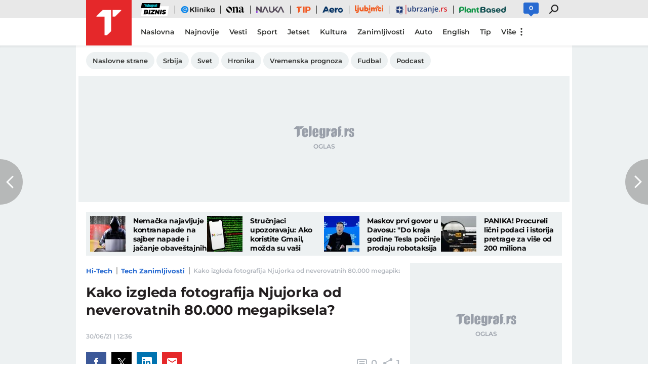

--- FILE ---
content_type: text/html; charset=utf-8
request_url: https://www.telegraf.rs/hi-tech/zanimljivosti-hi-tech/3357991-fotografija-od-80000-megapiksela-njujork
body_size: 24772
content:
<!DOCTYPE html>
<html lang="sr">
<head>
    <title>Kako izgleda fotografija Njujorka od neverovatnih 80.000 megapiksela? - Telegraf.rs</title>
    <meta name="description" content="Moguće je uveličati i najsitniji detalj...">

    <meta name="keywords" content="Fotografija, Njujork, Zoom, Uveličavanje">
    <meta name="news_keywords" content="Fotografija, Njujork, Zoom, Uveličavanje">
    <meta name="viewport" content="width=device-width, initial-scale=1">
    <meta charset="utf-8">
    <meta name="apple-itunes-app" content="app-id=548251852">    
    <meta name="google-site-verification" content="ML_x2NKOLqduwvpCfdAJeR7iMginUUBJQ4E-GEDGpNI" />
    
    <meta name="theme-color" content="#e42828">
    <link rel="manifest" href="https://www.telegraf.rs/manifest.json">
    <link rel="apple-touch-icon" sizes="180x180" href="https://www.telegraf.rs/static/images/homescreen/touch-icon-iphone.png">
    <link rel="dns-prefetch" href="https://xdn.tf.rs" />
    <link rel="dns-prefetch" href="https://ls.hit.gemius.pl" />
    <link rel="dns-prefetch" href="https://gars.hit.gemius.pl" />
    <link rel="dns-prefetch" href="https://adrs.hit.gemius.pl" />
    <link rel="dns-prefetch" href="https://s.aklamator.com" />
    <link rel="dns-prefetch" href="https://c.aklamator.com" />
    <!-- Facebook meta -->
    
    <meta property="og:url" content="https://www.telegraf.rs/hi-tech/zanimljivosti-hi-tech/3357991-fotografija-od-80000-megapiksela-njujork"/>    
    <meta property="og:site_name" content="Telegraf.rs" />
    <meta property="og:title" content="Kako izgleda fotografija Njujorka od neverovatnih 80.000 megapiksela?" />
    <meta property="og:description" content="Moguće je uveličati i najsitniji detalj..." />
    <meta property="og:image" content="https://xdn.tf.rs/2021/03/02/foto-pixabay-free-photos-1200x630.jpg?ver&#x3D;446609" />
    <meta property="og:image:type" content="image/jpeg" />
    <meta property="og:image:width" content="1200" />
    <meta property="og:image:height" content="630" />
    <meta property="og:type" content="article" />
    <link rel="alternate" type="application/rss+xml" href="https://www.telegraf.rs/rss/hi-tech">
    <meta property="article:published_time" content="2021-06-30T12:36:00+02:00" />
    <meta property="article:section" content="Hi-Tech" />
    <meta property="article:author" content="Miloš B. Jovanović" />
    <meta property="author" content="Miloš B. Jovanović" />   
    <meta property="article:tag" content="Fotografija, Njujork, Zoom, Uveličavanje">
    <meta property="fb:app_id" content="533340246842284" />
    <!-- /Facebook meta -->
    <!-- Twitter meta -->
    <meta name="twitter:site" content="@telegrafrs"/>
    <meta name="twitter:card" content="summary_large_image"/>
    <meta name="twitter:creator" content="@telegrafrs" />
    <meta name="twitter:domain" content="www.telegraf.rs" />
    <meta name="twitter:title" content="Kako izgleda fotografija Njujorka od neverovatnih 80.000 megapiksela?"/>
    <meta name="twitter:description" content="Moguće je uveličati i najsitniji detalj..."/>
    <meta name="twitter:image" content="https://xdn.tf.rs/2021/03/02/foto-pixabay-free-photos-670x447.jpg?ver&#x3D;446609"/>    
    <!-- /Twitter meta -->
    <meta name="next-article" content="https://www.telegraf.rs/hi-tech/racunari/3357175-asus-zenbook-14-ux425" />
    <meta name="prev-article" content="https://www.telegraf.rs/hi-tech/video-igre/3362444-kreatori-igre-the-medium-usli-u-saradnju-sa-konamijem-vlasnikom-silent-hill-fransize" />
    <meta name="axl-verification" content="9586fb40-989f-11e9-9e3a-1f64f1b35b84">
    <meta name="referrer" content="no-referrer-when-downgrade">

    <link rel="icon" href="/static/images/favicon.ico">
    <link rel="preload" as="font" href="/static/fonts/montserrat-v25-latin-ext_latin_cyrillic-ext_cyrillic-regular.woff2" type="font/woff2" crossorigin="anonymous">
	<link rel="preload" as="font" href="/static/fonts/montserrat-v25-latin-ext_latin_cyrillic-ext_cyrillic-500.woff2" type="font/woff2" crossorigin="anonymous">
	<link rel="preload" as="font" href="/static/fonts/montserrat-v25-latin-ext_latin_cyrillic-ext_cyrillic-600.woff2" type="font/woff2" crossorigin="anonymous">
    <link rel="preload" as="font" href="/static/fonts/montserrat-v25-latin-ext_latin_cyrillic-ext_cyrillic-700.woff2" type="font/woff2" crossorigin="anonymous">
    <link rel="preload" as="font" href="/static/fonts/montserrat-v25-latin-ext_latin_cyrillic-ext_cyrillic-800.woff2" type="font/woff2" crossorigin="anonymous">

    <link rel="canonical" href="https://www.telegraf.rs/hi-tech/zanimljivosti-hi-tech/3357991-fotografija-od-80000-megapiksela-njujork">
    <link rel="amphtml" href="https://www.telegraf.rs/amp/hi-tech/zanimljivosti-hi-tech/3357991-fotografija-od-80000-megapiksela-njujork">
    <link href="/static/css/bundle.min.css?v=1.6.44" rel="stylesheet">
    <script>
         window.telegrafSettings = {
            videos:[],
            fotoGallery:[],
            current : ["category-hi-tech","category-zanimljivosti-hi-tech"]
        };
            window.telegrafSettings.postId = 3357991;
        if (navigator.userAgent.match(/Android/i) ||
            navigator.userAgent.match(/webOS/i) ||
            navigator.userAgent.match(/iemobile/i) ||
            navigator.userAgent.match(/iPhone/i) ||
            navigator.userAgent.match(/iPod/i) ||
            navigator.userAgent.match(/iPad/i) ||
            navigator.userAgent.match(/Windows Phone/i) ||
            navigator.userAgent.match(/Blackberry/i) ||
            navigator.userAgent.match(/BlackBerry/i)) {
            document.getElementsByTagName('html')[0].classList.add('touch');
            window.telegrafSettings.touch = true;
        } else {
            document.getElementsByTagName('html')[0].classList.add('no-touch');
        }        
    </script>
    <script>
        void 0===Array.isArray&&(Array.isArray=function(t){return"[object Array]"===Object.prototype.toString.call(t)}),function(){let t=null,e=null,i=null;function n(){"hidden"===document.visibilityState?(t&&t.disconnect(),e&&e.disconnect()):"visible"===document.visibilityState&&setTimeout(()=>{i.forEach((i,n)=>{if(n.isConnected){let r=i.useCustomMargin?e:t;r&&r.observe(n)}})},300)}function r(n){return new IntersectionObserver(function(n){requestAnimationFrame(()=>{n.forEach(function(n){if(n.isIntersecting){let r=i.get(n.target);if(r&&r.callback){r.callback(n.target);let o=r.useCustomMargin?e:t;o.unobserve(n.target),i.delete(n.target)}}})})},n)}window.intersectionObserverGlobal=function(o,a,s){if(!("IntersectionObserver"in window)){Array.isArray(o)?o.forEach(a):a(o);return}i||(i=new Map,document.addEventListener("visibilitychange",n));let c=!!s;t||(t=r({rootMargin:"0px"})),c&&!e&&(e=r({rootMargin:"500px 0px 500px 0px"}));let l=c?e:t;Array.isArray(o)?o.forEach(function(t){i.set(t,{callback:a,useCustomMargin:c}),l.observe(t)}):(i.set(o,{callback:a,useCustomMargin:c}),l.observe(o))}}();
    </script>
    <script>
        function jsAsyncFunction(t,e){var c=document.createElement("script");c.src=t,c.setAttribute("type","text/javascript"),document[e].appendChild(c)}
    </script>
    <script>
        function cssAsyncFunction(e){var t=document.createElement("link");t.setAttribute("rel","stylesheet"),t.setAttribute("href",e),t.setAttribute("type","text/css"),document.getElementsByTagName("head")[0].appendChild(t)}    
    </script>
    <script>
        function getParamsFromUrl(e,r){r||(r=window.location.href);var a=RegExp("[?&]"+(e=e.replace(/[\[\]]/g,"\\$&"))+"(=([^&#]*)|&|#|$)").exec(r);return a?a[2]?decodeURIComponent(a[2].replace(/\+/g," ")):"":null}
    </script>
    <script>
        window.fotoGalleryCss = {
            loaded:false
        }
        if(getParamsFromUrl('galerija') || (window.telegrafSettings.current.length >1 && window.telegrafSettings.current[0] =='category-foto' )) {
            cssAsyncFunction("/static/css/gallery.min.css?v=1.6.44")
            window.fotoGalleryCss.loaded = true
        }
    </script>
    <script>
        !function(){var f,e={canvas:function(){try{var f=document.createElement("canvas"),e=f.getContext("2d");return e.textBaseline="top",e.font="14px 'Arial'",e.textBaseline="alphabetic",e.fillStyle="#f60",e.fillRect(125,1,62,20),e.fillStyle="#069",e.fillText("Cwm fjordbank"+String.fromCharCode(55357,56835)+" /* \uD83D\uDE03 */} gly",2,15),e.fillStyle="rgba(102, 204, 0, 0.7)",e.fillText("Cwm fjordbank"+String.fromCharCode(55357,56835)+" /* \uD83D\uDE03 */} gly",4,45),f.toDataURL()}catch(a){return a}}()};window.screen&&(window.screen.colorDepth&&(e.colorDepth=window.screen.colorDepth),window.screen.availWidth&&(e.availWidth=window.screen.availWidth),window.screen.availHeight&&(e.availHeight=window.screen.availHeight)),window.navigator&&(window.navigator.userAgent&&(e.userAgent=window.navigator.userAgent),window.navigator.deviceMemory&&(e.deviceMemory=window.navigator.deviceMemory),window.navigator.platform&&(e.platform=window.navigator.platform),window.navigator.hardwareConcurrency&&(e.hardwareConcurrency=window.navigator.hardwareConcurrency));let a;var t=(a=document.cookie.match(RegExp("(?:^|; )"+"tId".replace(/([\.$?*|{}\(\)\[\]\\\/\+^])/g,"\\$1")+"=([^;]*)")))?a[1]:void 0;if(t&&"undefined"!=t){if("www.telegraf.rs"==window.location.hostname){var r=localStorage.getItem("tId");r?document.cookie="tId="+r+"; max-age=31536000; domain=telegraf.rs":localStorage.setItem("tId",t)}else localStorage.setItem("tId",t)}else(t=localStorage.getItem("tId"))&&"undefined"!=t?"www.telegraf.rs"==window.location.hostname&&(document.cookie="tId="+t+"; max-age=31536000; domain=telegraf.rs"):(t=function(f){var e=3&f.length,a=f.length-e;let t,r,o;for(let $=0;$<a;$++)o=255&f.charCodeAt($)|(255&f.charCodeAt(++$))<<8|(255&f.charCodeAt(++$))<<16|(255&f.charCodeAt(++$))<<24,++$,t^=o=(65535&(o=(o=(65535&o)*3432918353+(((o>>>16)*3432918353&65535)<<16)&4294967295)<<15|o>>>17))*461845907+(((o>>>16)*461845907&65535)<<16)&4294967295,t=(65535&(r=(65535&(t=t<<13|t>>>19))*5+(((t>>>16)*5&65535)<<16)&4294967295))+27492+(((r>>>16)+58964&65535)<<16);var n=a-1;switch(o=0,e){case 3:o^=(255&f.charCodeAt(n+2))<<16;break;case 2:o^=(255&f.charCodeAt(n+1))<<8;break;case 1:o^=255&f.charCodeAt(n)}return t^=o=(65535&(o=(o=(65535&o)*3432918353+(((o>>>16)*3432918353&65535)<<16)&4294967295)<<15|o>>>17))*461845907+(((o>>>16)*461845907&65535)<<16)&4294967295,t^=f.length,t^=t>>>16,t=(65535&t)*2246822507+(((t>>>16)*2246822507&65535)<<16)&4294967295,t^=t>>>13,t=(65535&t)*3266489909+(((t>>>16)*3266489909&65535)<<16)&4294967295,(t^=t>>>16)>>>0}(JSON.stringify(e)),"www.telegraf.rs"==window.location.hostname&&(document.cookie="tId="+t+"; max-age=31536000; domain=telegraf.rs"),localStorage.setItem("tId",t));t&&"undefined"!=t&&(window.tId=t)}();
    </script>
    <!-- InMobi Choice. Consent Manager Tag v3.0 (for TCF 2.2) -->
    <script type="text/javascript" async=true>
    !function(){var e=window.location.hostname,t=document.createElement("script"),a=document.getElementsByTagName("script")[0],s="https://cmp.inmobi.com".concat("/choice/","_L9jx3Trs2FN9","/",e,"/choice.js?tag_version=V3"),n=0;t.async=!0,t.type="text/javascript",t.src=s,a.parentNode.insertBefore(t,a),!function e(){for(var t,a="__tcfapiLocator",s=[],n=window;n;){try{if(n.frames[a]){t=n;break}}catch(p){}if(n===window.top)break;n=n.parent}t||(!function e(){var t=n.document,s=!!n.frames[a];if(!s){if(t.body){var p=t.createElement("iframe");p.style.cssText="display:none",p.name=a,t.body.appendChild(p)}else setTimeout(e,5)}return!s}(),n.__tcfapi=function e(){var t,a=arguments;if(!a.length)return s;if("setGdprApplies"===a[0])a.length>3&&2===a[2]&&"boolean"==typeof a[3]&&(t=a[3],"function"==typeof a[2]&&a[2]("set",!0));else if("ping"===a[0]){var n={gdprApplies:t,cmpLoaded:!1,cmpStatus:"stub"};"function"==typeof a[2]&&a[2](n)}else"init"===a[0]&&"object"==typeof a[3]&&(a[3]=Object.assign(a[3],{tag_version:"V3"})),s.push(a)},n.addEventListener("message",function e(t){var a="string"==typeof t.data,s={};try{s=a?JSON.parse(t.data):t.data}catch(n){}var p=s.__tcfapiCall;p&&window.__tcfapi(p.command,p.version,function(e,s){var n={__tcfapiReturn:{returnValue:e,success:s,callId:p.callId}};a&&(n=JSON.stringify(n)),t&&t.source&&t.source.postMessage&&t.source.postMessage(n,"*")},p.parameter)},!1))}(),!function e(){let t=["2:tcfeuv2","6:uspv1","7:usnatv1","8:usca","9:usvav1","10:uscov1","11:usutv1","12:usctv1"];window.__gpp_addFrame=function(e){if(!window.frames[e]){if(document.body){var t=document.createElement("iframe");t.style.cssText="display:none",t.name=e,document.body.appendChild(t)}else window.setTimeout(window.__gpp_addFrame,10,e)}},window.__gpp_stub=function(){var e=arguments;if(__gpp.queue=__gpp.queue||[],__gpp.events=__gpp.events||[],!e.length||1==e.length&&"queue"==e[0])return __gpp.queue;if(1==e.length&&"events"==e[0])return __gpp.events;var a=e[0],s=e.length>1?e[1]:null,n=e.length>2?e[2]:null;if("ping"===a)s({gppVersion:"1.1",cmpStatus:"stub",cmpDisplayStatus:"hidden",signalStatus:"not ready",supportedAPIs:t,cmpId:10,sectionList:[],applicableSections:[-1],gppString:"",parsedSections:{}},!0);else if("addEventListener"===a){"lastId"in __gpp||(__gpp.lastId=0),__gpp.lastId++;var p=__gpp.lastId;__gpp.events.push({id:p,callback:s,parameter:n}),s({eventName:"listenerRegistered",listenerId:p,data:!0,pingData:{gppVersion:"1.1",cmpStatus:"stub",cmpDisplayStatus:"hidden",signalStatus:"not ready",supportedAPIs:t,cmpId:10,sectionList:[],applicableSections:[-1],gppString:"",parsedSections:{}}},!0)}else if("removeEventListener"===a){for(var i=!1,r=0;r<__gpp.events.length;r++)if(__gpp.events[r].id==n){__gpp.events.splice(r,1),i=!0;break}s({eventName:"listenerRemoved",listenerId:n,data:i,pingData:{gppVersion:"1.1",cmpStatus:"stub",cmpDisplayStatus:"hidden",signalStatus:"not ready",supportedAPIs:t,cmpId:10,sectionList:[],applicableSections:[-1],gppString:"",parsedSections:{}}},!0)}else"hasSection"===a?s(!1,!0):"getSection"===a||"getField"===a?s(null,!0):__gpp.queue.push([].slice.apply(e))},window.__gpp_msghandler=function(e){var t="string"==typeof e.data;try{var a=t?JSON.parse(e.data):e.data}catch(s){var a=null}if("object"==typeof a&&null!==a&&"__gppCall"in a){var n=a.__gppCall;window.__gpp(n.command,function(a,s){var p={__gppReturn:{returnValue:a,success:s,callId:n.callId}};e.source.postMessage(t?JSON.stringify(p):p,"*")},"parameter"in n?n.parameter:null,"version"in n?n.version:"1.1")}},"__gpp"in window&&"function"==typeof window.__gpp||(window.__gpp=window.__gpp_stub,window.addEventListener("message",window.__gpp_msghandler,!1),window.__gpp_addFrame("__gppLocator"))}();var p=function(){var e=arguments;typeof window.__uspapi!==p&&setTimeout(function(){void 0!==window.__uspapi&&window.__uspapi.apply(window.__uspapi,e)},500)},i=function(){n++,window.__uspapi===p&&n<3?console.warn("USP is not accessible"):clearInterval(r)};if(void 0===window.__uspapi){window.__uspapi=p;var r=setInterval(i,6e3)}}();
    </script>
    <!-- End InMobi Choice. Consent Manager Tag v3.0 (for TCF 2.2) -->
    <script>
        window.dataLayer = window.dataLayer || [];
    </script>
    <script>
        var sendDimensionsData  = {
            'event': 'send_dimensions',
            'post_id': 3357991,
            'author': 'Miloš B. Jovanović - 15715',
            'category': 'hi-tech',
            'publishDate': '2021-06-30' 
        }
        if(window.tId) {
            sendDimensionsData.uid = window.tId.toString() 
        }
        dataLayer.push(sendDimensionsData)
    </script> 

    <!-- Google Tag Manager -->
    <script>(function(w,d,s,l,i){w[l]=w[l]||[];w[l].push({'gtm.start':
    new Date().getTime(),event:'gtm.js'});var f=d.getElementsByTagName(s)[0],
    j=d.createElement(s),dl=l!='dataLayer'?'&l='+l:'';j.async=true;j.src=
    'https://www.googletagmanager.com/gtm.js?id='+i+dl;f.parentNode.insertBefore(j,f);
    })(window,document,'script','dataLayer','GTM-TDMR6Z2');</script>
    <!-- End Google Tag Manager -->

    <!-- Gemius -->
    <script type="text/javascript">
            <!--//--><![CDATA[//><!--
            var pp_gemius_identifier = 'nGibwEfMQFw7WJGPN22E.cQ8zXay5I8eHnE8f06RZ3..v7';
            function gemius_pending(i) { window[i] = window[i] || function() {var x = window[i+'_pdata'] = window[i+'_pdata'] || []; x[x.length]=arguments;};};
            gemius_pending('gemius_hit'); gemius_pending('gemius_event'); gemius_pending('pp_gemius_hit'); gemius_pending('pp_gemius_event');
            (function(d,t) {try {var gt=d.createElement(t),s=d.getElementsByTagName(t)[0],l='http'+((location.protocol=='https:')?'s':''); gt.setAttribute('async','async');
                gt.setAttribute('defer','defer'); gt.src=l+'://gars.hit.gemius.pl/xgemius.js'; s.parentNode.insertBefore(gt,s);} catch (e) {}})(document,'script');
            //--><!]]>
    </script>
    <script>
        window.telegrafSettings.gi = window.pp_gemius_identifier;
    </script>
    <!-- /Gemius -->
    
    <!-- Doubleclick -->
    <script src="https://securepubads.g.doubleclick.net/tag/js/gpt.js" async></script>
    <!-- /Doubleclick -->

    <script>
        var googletag = googletag || {};
        googletag.cmd = googletag.cmd || [];
    </script>
    
        <script>
            googletag.cmd.push(function() {
                googletag.pubads().setTargeting("site", "telegraf");googletag.pubads().setTargeting("category", "hi-tech");googletag.pubads().setTargeting("subcategory", "zanimljivosti-hi-tech");googletag.pubads().setTargeting("tags", ["fotografija","njujork","zoom","uvelicavanje","gsafe"]);googletag.pubads().setTargeting("id", "3357991");googletag.pubads().setTargeting("page", "single");
                googletag.enableServices();
            });
        </script>
    <script type="application/ld+json">
        {"@context":"https://schema.org","@type":"BreadcrumbList","itemListElement":[{"@type":"ListItem","position":1,"name":"Hi-Tech","item":"https://www.telegraf.rs/hi-tech"},{"@type":"ListItem","position":2,"name":"Tech Zanimljivosti","item":"https://www.telegraf.rs/hi-tech/zanimljivosti-hi-tech"},{"@type":"ListItem","position":3,"name":"Kako izgleda fotografija Njujorka od neverovatnih 80.000 megapiksela? - Telegraf.rs"}]}
    </script>
    <script type="application/ld+json">
        {"@context":"https://schema.org","@type":"NewsArticle","mainEntityOfPage":{"@type":"WebPage","@id":"https://www.telegraf.rs/hi-tech/zanimljivosti-hi-tech/3357991-fotografija-od-80000-megapiksela-njujork"},"datePublished":"2021-06-30T12:36:00.000+02:00","headline":"Kako izgleda fotografija Njujorka od neverovatnih 80.000 megapiksela?","image":["https://xdn.tf.rs/2021/03/02/foto-pixabay-free-photos-830x553.jpg?ver=446609"],"thumbnailUrl":"https://xdn.tf.rs/2021/03/02/foto-pixabay-free-photos-830x553.jpg?ver=446609","author":{"@type":"Person","name":"Miloš B. Jovanović","alternateName":"M. B.","url":"https://www.telegraf.rs/autor/15715-milos-b-jovanovic"},"publisher":{"@type":"Organization","name":"Telegraf.rs","logo":{"@type":"ImageObject","url":"https://www.telegraf.rs/static/images/telegraf-logo-4.png"}},"description":"Moguće je uveličati i najsitniji detalj...","articleSection":["Hi-Tech","Tech Zanimljivosti"],"keywords":["Fotografija","Njujork","Zoom","Uveličavanje"],"inLanguage":"sr-RS"}
    </script>
    
         <script>var akla_sec="aTfRsingle";</script>
        <script async src="https://s.aklamator.com/i/w.js"></script>        

         
     
    
        <!-- chartbeat config -->
        <script type='text/javascript'>
            (function() {
                /** CONFIGURATION START **/
                var _sf_async_config = window._sf_async_config = (window._sf_async_config || {});
                _sf_async_config.uid = 66460;
                _sf_async_config.domain = "telegraf.rs";
                _sf_async_config.useCanonical = true;
                _sf_async_config.useCanonicalDomain = true;
                _sf_async_config.sections = "hi-tech,zanimljivosti-hi-tech";
                _sf_async_config.authors = "Miloš B. Jovanović";
                _sf_async_config.flickerControl = false;
                /** CONFIGURATION END **/
                function loadChartbeat() {
                    var e = document.createElement('script');
                    var n = document.getElementsByTagName('script')[0];
                    e.type = 'text/javascript';
                    e.async = true;
                    e.src = '//static.chartbeat.com/js/chartbeat.js';
                    n.parentNode.insertBefore(e, n);
                }
                loadChartbeat();
            })();
        </script>
        
    
            <script type="text/javascript">
            function e(e){var t=!(arguments.length>1&&void 0!==arguments[1])||arguments[1],c=document.createElement("script");c.src=e,t?c.type="module":(c.async=!0,c.type="text/javascript",c.setAttribute("nomodule",""));var n=document.getElementsByTagName("script")[0];n.parentNode.insertBefore(c,n)}function t(t,c,n){var a,o,r;null!==(a=t.marfeel)&&void 0!==a||(t.marfeel={}),null!==(o=(r=t.marfeel).cmd)&&void 0!==o||(r.cmd=[]),t.marfeel.config=n,t.marfeel.config.accountId=c;var i="https://sdk.mrf.io/statics";e("".concat(i,"/marfeel-sdk.js?id=").concat(c),!0),e("".concat(i,"/marfeel-sdk.es5.js?id=").concat(c),!1)}!function(e,c){var n=arguments.length>2&&void 0!==arguments[2]?arguments[2]:{};t(e,c,n)}(window,1302,{} /*config*/);
            </script>
        
    <script async src="/static/js/pbCore.min.js?v=3"></script>
    
    <script type="text/javascript">
        var loadPB;
        var pbQueue = []
        var pbjs = pbjs || {};
        pbjs.que = pbjs.que || [];
    </script>
    <script async src="/static/js/build/pbWrapper.min.js?v=1.6.44"></script>

</head>

<!-- debugging 0 -->
<body class="category hi-tech zanimljivosti-hi-tech single-post has-submenu ">
    <!-- Google Tag Manager (noscript) -->
    <noscript><iframe src="https://www.googletagmanager.com/ns.html?id=GTM-TDMR6Z2"
    height="0" width="0" style="display:none;visibility:hidden"></iframe></noscript>
    <!-- End Google Tag Manager (noscript) -->
    <div class="grey-aside-wrapper">
        <div class="aside-left"></div>
        <div class="aside-right"></div>
    </div>
    <header class="header-navigation" id="navigation-ins" :class="{'scroll-nav':scrollFromTop}">
        <div class="top-header">
            <div class="main-wrapper">
                <div class="nav-wrapper">
                    <top-navigation-comp @search="searchOpen = !searchOpen" v-if="winWidth>=995 || current[1]=='category-tip' || current[0]=='category-tip'"></top-navigation-comp>
                    <div class="header-comment-number" v-cloak v-if="singlePost">
                        <a href="https://www.telegraf.rs/hi-tech/zanimljivosti-hi-tech/3357991-fotografija-od-80000-megapiksela-njujork/komentari/svi">
                            <span>0</span>
                        </a>
                    </div>
                </div>
            </div>
        </div>
        <div class="main-wrapper">
            <div class="nav-wrapper">
                <div class="logo_icon-wrapper">
                    <a href="https://www.telegraf.rs" aria-label="Povratak na naslovnu stranicu Telegraf.rs" class="no-teaser">
                        <div class="logo_icon-inner">
                            <svg class="logo_icon_id">
                                <use xlink:href="/static/images/svg/sprite.svg?v=6#logo_icon"></use>
                            </svg>
                        </div>
                        <div class="logo-white_icon-inner">
                            <svg class="logo-white_icon_id">
                                <use xlink:href="/static/images/svg/sprite.svg?v=6#logo-white_icon"></use>
                            </svg>
                        </div>
                        <div class="logo-white-small_icon-wrapper-outer">                    
                            <div class="logo-white-small_icon-wrapper">
                                <div class="logo-white-small_icon-inner">
                                    <svg class="logo-white-small_icon_id">
                                        <use xlink:href="/static/images/svg/sprite.svg?v=6#logo-white-small_icon"></use>
                                    </svg>
                                </div>
                            </div>  
                        </div>
                    </a>
                  
                    <div class="tip-logo_icon-wrapper-outer">
                        <a href="https://www.telegraf.rs/sport/tip" aria-label="Povratak na stranicu Tip - Telegraf.rs" class="no-teaser">
                            <div class="tip-logo_icon-wrapper">
                                <div class="tip-logo_icon-inner">
                                    <svg class="tip-logo_icon_id">
                                        <use xlink:href="/static/images/svg/sprite.svg?v=6#tip-logo_icon"></use>
                                    </svg>
                                </div>
                            </div>
                        </a>
                    </div>
                </div>
               
                <nav class="header-navigation--mainmenu mob">
                    <ul class="menu main-menu">             
                                <li class="page-naslovna">
                                    <a href="https://www.telegraf.rs" class="no-teaser" style="">
                                        <span>
                                            Naslovna
                                            <span class="hover-block" ></span>
                                        </span>
                                    </a>
                                </li>                    
                                <li class="page-najnovije-vesti">
                                    <a href="https://www.telegraf.rs/najnovije-vesti" class="no-teaser" style="">
                                        <span>
                                            Najnovije
                                            <span class="hover-block" ></span>
                                        </span>
                                    </a>
                                </li>                    
                                <li class="category-vesti">
                                    <a href="https://www.telegraf.rs/vesti" class="no-teaser" style="">
                                        <span>
                                            Vesti
                                            <span class="hover-block" ></span>
                                        </span>
                                    </a>
                                </li>                    
                                <li class="category-sport">
                                    <a href="https://www.telegraf.rs/sport" class="no-teaser" style="">
                                        <span>
                                            Sport
                                            <span class="hover-block" ></span>
                                        </span>
                                    </a>
                                </li>                    
                                <li class="category-biznis">
                                    <a href="https://biznis.telegraf.rs" class="no-teaser" style="">
                                        <span>
                                            Biznis
                                            <span class="hover-block" ></span>
                                        </span>
                                    </a>
                                </li>                    
                                <li class="custom-eklinika">
                                    <a href="https://eklinika.telegraf.rs/" class="no-teaser" style="">
                                        <span>
                                            eKlinika
                                            <span class="hover-block" ></span>
                                        </span>
                                    </a>
                                </li>                    
                                <li class="category-ona">
                                    <a href="https://ona.telegraf.rs" class="no-teaser" style="">
                                        <span>
                                            Ona
                                            <span class="hover-block" ></span>
                                        </span>
                                    </a>
                                </li>                    
                                <li class="category-jetset">
                                    <a href="https://www.telegraf.rs/jetset" class="no-teaser" style="">
                                        <span>
                                            Jetset
                                            <span class="hover-block" ></span>
                                        </span>
                                    </a>
                                </li>                    
                                <li class="category-nauka">
                                    <a href="https://nauka.telegraf.rs" class="no-teaser" style="">
                                        <span>
                                            Nauka
                                            <span class="hover-block" ></span>
                                        </span>
                                    </a>
                                </li>                    
                                <li class="category-tip">
                                    <a href="https://www.telegraf.rs/sport/tip" class="no-teaser" style="">
                                        <span>
                                            Tip
                                            <span class="hover-block" ></span>
                                        </span>
                                    </a>
                                </li>                    
                                <li class="category-pop-i-kultura">
                                    <a href="https://www.telegraf.rs/pop-i-kultura" class="no-teaser" style="">
                                        <span>
                                            Kultura
                                            <span class="hover-block" ></span>
                                        </span>
                                    </a>
                                </li>                    
                                <li class="category-aero">
                                    <a href="https://aero.telegraf.rs" class="no-teaser" style="">
                                        <span>
                                            Aero
                                            <span class="hover-block" ></span>
                                        </span>
                                    </a>
                                </li>                    
                                <li class="category-ubrzanje branding-image">
                                    <a href="https://ubrzanje.telegraf.rs" class="no-teaser" style="background-image:url(https://xdn.tf.rs/navigation/1710147114908-ubrzanje2.svg);width:120px;height:36px;">
                                        <span>
                                            Ubrzanje
                                            <span class="hover-block" ></span>
                                        </span>
                                    </a>
                                </li>                    
                                <li class="category-ljubimci">
                                    <a href="https://ljubimci.telegraf.rs" class="no-teaser" style="">
                                        <span>
                                            Ljubimci
                                            <span class="hover-block" ></span>
                                        </span>
                                    </a>
                                </li>                    
                                <li class="category-plantbased">
                                    <a href="https://plantbased.telegraf.rs" class="no-teaser" style="">
                                        <span>
                                            Plantbased
                                            <span class="hover-block" ></span>
                                        </span>
                                    </a>
                                </li>                    
                                <li class="category-zanimljivosti">
                                    <a href="https://www.telegraf.rs/zanimljivosti" class="no-teaser" style="">
                                        <span>
                                            Zanimljivosti
                                            <span class="hover-block" ></span>
                                        </span>
                                    </a>
                                </li>                    
                                <li class="category-auto">
                                    <a href="https://www.telegraf.rs/auto" class="no-teaser" style="">
                                        <span>
                                            Auto
                                            <span class="hover-block" ></span>
                                        </span>
                                    </a>
                                </li>                    
                                <li class="category-english">
                                    <a href="https://www.telegraf.rs/english" class="no-teaser" style="">
                                        <span>
                                            English
                                            <span class="hover-block" ></span>
                                        </span>
                                    </a>
                                </li>                    
                    </ul>
                </nav>
                <nav class="header-navigation--mainmenu desk">
                    <ul class="menu main-menu">             
                                <li class="page-naslovna">
                                    <a href="https://www.telegraf.rs" class="no-teaser" style="">
                                        <span>
                                            Naslovna
                                            <span class="hover-block" ></span>
                                        </span>
                                    </a>
                                </li>
                                <li class="page-najnovije-vesti">
                                    <a href="https://www.telegraf.rs/najnovije-vesti" class="no-teaser" style="">
                                        <span>
                                            Najnovije
                                            <span class="hover-block" ></span>
                                        </span>
                                    </a>
                                </li>
                                <li class="category-vesti">
                                    <a href="https://www.telegraf.rs/vesti" class="no-teaser" style="">
                                        <span>
                                            Vesti
                                            <span class="hover-block" ></span>
                                        </span>
                                    </a>
                                </li>
                                <li class="category-sport">
                                    <a href="https://www.telegraf.rs/sport" class="no-teaser" style="">
                                        <span>
                                            Sport
                                            <span class="hover-block" ></span>
                                        </span>
                                    </a>
                                </li>
                                <li class="category-jetset">
                                    <a href="https://www.telegraf.rs/jetset" class="no-teaser" style="">
                                        <span>
                                            Jetset
                                            <span class="hover-block" ></span>
                                        </span>
                                    </a>
                                </li>
                                <li class="category-pop-i-kultura">
                                    <a href="https://www.telegraf.rs/pop-i-kultura" class="no-teaser" style="">
                                        <span>
                                            Kultura
                                            <span class="hover-block" ></span>
                                        </span>
                                    </a>
                                </li>
                                <li class="category-zanimljivosti">
                                    <a href="https://www.telegraf.rs/zanimljivosti" class="no-teaser" style="">
                                        <span>
                                            Zanimljivosti
                                            <span class="hover-block" ></span>
                                        </span>
                                    </a>
                                </li>
                                <li class="category-auto">
                                    <a href="https://www.telegraf.rs/auto" class="no-teaser" style="">
                                        <span>
                                            Auto
                                            <span class="hover-block" ></span>
                                        </span>
                                    </a>
                                </li>
                                <li class="category-english">
                                    <a href="https://www.telegraf.rs/english" class="no-teaser" style="">
                                        <span>
                                            English
                                            <span class="hover-block" ></span>
                                        </span>
                                    </a>
                                </li>
                                <li class="category-tip">
                                    <a href="https://www.telegraf.rs/sport/tip" class="no-teaser" style="">
                                        <span>
                                            Tip
                                            <span class="hover-block" ></span>
                                        </span>
                                    </a>
                                </li>
                                <li class="custom-telegraf-tv">
                                    <a href="https://www.telegraf.tv/" class="no-teaser" style="">
                                        <span>
                                            Telegraf TV
                                            <span class="hover-block" ></span>
                                        </span>
                                    </a>
                                </li>
                            <li class="more-items" :class="{'active':openMore}">
                                <button type="button" @click="openMore=!openMore">Više
                                    <svg class="more-icon"v-show="!openMore" width="20" height="20" viewBox="0 0 20 20" xmlns="http://www.w3.org/2000/svg"><g clip-path="url(#clip0_906_1466)"><path d="M9.99998 14.1667C10.442 14.1667 10.8659 14.3423 11.1785 14.6548C11.4911 14.9674 11.6666 15.3913 11.6666 15.8333C11.6666 16.2754 11.4911 16.6993 11.1785 17.0118C10.8659 17.3244 10.442 17.5 9.99998 17.5C9.55795 17.5 9.13403 17.3244 8.82147 17.0118C8.50891 16.6993 8.33331 16.2754 8.33331 15.8333C8.33331 15.3913 8.50891 14.9674 8.82147 14.6548C9.13403 14.3423 9.55795 14.1667 9.99998 14.1667ZM9.99998 8.33333C10.442 8.33333 10.8659 8.50893 11.1785 8.82149C11.4911 9.13405 11.6666 9.55797 11.6666 10C11.6666 10.442 11.4911 10.866 11.1785 11.1785C10.8659 11.4911 10.442 11.6667 9.99998 11.6667C9.55795 11.6667 9.13403 11.4911 8.82147 11.1785C8.50891 10.866 8.33331 10.442 8.33331 10C8.33331 9.55797 8.50891 9.13405 8.82147 8.82149C9.13403 8.50893 9.55795 8.33333 9.99998 8.33333ZM9.99998 2.5C10.442 2.5 10.8659 2.67559 11.1785 2.98816C11.4911 3.30072 11.6666 3.72464 11.6666 4.16667C11.6666 4.60869 11.4911 5.03262 11.1785 5.34518C10.8659 5.65774 10.442 5.83333 9.99998 5.83333C9.55795 5.83333 9.13403 5.65774 8.82147 5.34518C8.50891 5.03262 8.33331 4.60869 8.33331 4.16667C8.33331 3.72464 8.50891 3.30072 8.82147 2.98816C9.13403 2.67559 9.55795 2.5 9.99998 2.5Z"/></g><defs><clipPath id="clip0_906_1466"><rect width="20" height="20" fill="white"/></clipPath></defs></svg>
                                    <svg v-cloak v-show="openMore" width="20" height="20" viewBox="0 0 20 20" fill="none" xmlns="http://www.w3.org/2000/svg"><path d="M5.33335 15.8333L4.16669 14.6666L8.83335 9.99996L4.16669 5.33329L5.33335 4.16663L10 8.83329L14.6667 4.16663L15.8334 5.33329L11.1667 9.99996L15.8334 14.6666L14.6667 15.8333L10 11.1666L5.33335 15.8333Z" fill="white"/></svg>
                                </button>
                                <ul v-show="openMore" v-cloak>
                                     <li class="custom-telegraf-tv">
                                        <a href="https://www.telegraf.tv/" class="no-teaser" style="">
                                            <span>
                                                Telegraf TV
                                                <span class="hover-block" ></span>
                                            </span>
                                        </a>
                                    </li>
                                </ul>
                            </li>          
                    </ul>
                </nav>
                
                <div class="search-filed-desktop-wrapper" :class="{'open-search':searchOpen}" v-if="winWidth>=995 || winHeight>=995">
                    <div class="search-filed-desktop-inner">
                        <input type="text" placeholder="Pretražite Telegraf.rs..." @keydown.enter="search" v-model="searchData" ref="desktopSearchFiled" @keydown.esc="searchOpen=false">
                        <div class="search_icon-wrapper" @click="search">
                            <div class="search_icon-inner">
                            </div>
                        </div>
                    </div>
                </div>
                <add-to-homescreen v-if="winWidth<995 && !singlePost && serviceWorker && (appType=='android' || appType=='ios')" v-cloak></add-to-homescreen>
                <div id="hamburger-nav-icon" @click="navigationOpen = !navigationOpen; navigationFirstLoadFunc()" :class="{'open-menu': navigationOpen}" v-cloak>
                    <span></span>
                    <span></span>
                    <span></span>
                    <span></span>
                </div>
            </div>
        </div>
        <div class="navigation-overlay overlay" :class="{'open-menu': navigationOpen}"
            v-touch:swipe.right="swipeRight()" @click="navigationOpen = false" v-cloak></div>
        <div class="header-navigation--dropdown-menu" tabindex="-1" :class="{'open-menu': navigationOpen}" v-touch:swipe.right="swipeRight()" @keyup.esc="navigationOpen=false" v-cloak>
            <div class="header-navigation--dropdown-menu--inner">
                <dropdown-menu-comp v-if="navigationFirstLoad" :navigation-open="navigationOpen"></dropdown-menu-comp>
                <div class="loader-wrapper" :style="{paddingBottom:winHeight/winWidth*100 +'%'}">
                    <div class="loaderCst-wrapper">
                        <div class="loaderCst loaderCst_1"><span></span></div>
                        <div class="loaderCst loaderCst_2"><span></span></div>
                        <div class="loaderCst loaderCst_3"><span></span></div>
                        <div class="loaderCst loaderCst_4"><span></span></div>
                        <div class="loaderCst loaderCst_5"><span></span></div>
                        <div class="loaderCst loaderCst_6"><span></span></div>
                        <div class="loaderCst loaderCst_7"><span></span></div>
                        <div class="loaderCst loaderCst_8"><span></span></div>
                    </div>              
                </div>   
            </div>
            <div class="socials-wrapper" v-if="navigationFirstLoad">
                <ul>
                    <li>
                        <a href="https://www.facebook.com/telegraf.rs" title="Telegraf Facebook" target="_blank" rel="noopener">
                            <div class="facebook_icon-wrapper">
                                <div class="facebook_icon-inner">
                                </div>
                            </div>
                        </a>
                    </li>
                    <li>
                        <a href="https://www.tiktok.com/@telegrafrs" title="Telegraf Tiktok" target="_blank" rel="noopener">
                            <div class="tiktok_icon-wrapper">
                                <div class="tiktok_icon-inner">
                                </div>
                            </div>
                        </a>
                    </li>
                    <li>
                        <a href="https://twitter.com/telegrafrs" title="Telegraf Twitter" target="_blank" rel="noopener">
                            <div class="twitter_icon-wrapper">
                                <div class="twitter_icon-inner">
                                </div>
                            </div>
                        </a>
                    </li>
                    <li>
                        <a href="https://www.instagram.com/telegraf.rs" title="Telegraf Instagram" target="_blank" rel="noopener">
                            <div class="instagram_icon-wrapper">
                                <div class="instagram_icon-inner">
                                </div>
                            </div>
                        </a>
                    </li>
                    <li>
                        <a href="https://www.youtube.com/telegrafrstv" title="Telegraf TV" target="_blank" rel="noopener">
                            <div class="youtube_icon-wrapper">
                                <div class="youtube_icon-inner">
                                </div>
                            </div>
                        </a>
                    </li>
                </ul>
            </div>
        </div>    </header>
    <main>
        <div class="main-wrapper">
            <noscript>
                <div class="page-wrapper">
                    <div class="nonscript-text">Za ispravno funkcionisanje sajta, molimo Vas aktivirajte Javascript.</div>
                </div>
            </noscript>
            <div class="header-navigation--submenu desk category hi-tech zanimljivosti-hi-tech" id="submenu">
                <div class="nav-wrapper">
                    <ul class="menu">
                        <li class="submenu-itemno-teaser">
                            <a href="https://www.telegraf.rs/teme/naslovne-strane" class="no-teaser" style="">
                                
                                <span>
                                    Naslovne strane
                                    <span class="hover-block" ></span>
                                </span>
                            </a>
                        </li>
                        <li class="submenu-itemno-teaser">
                            <a href="https://www.telegraf.rs/vesti/srbija" class="no-teaser" style="">
                                
                                <span>
                                    Srbija
                                    <span class="hover-block" ></span>
                                </span>
                            </a>
                        </li>
                        <li class="submenu-itemno-teaser">
                            <a href="https://www.telegraf.rs/vesti/svet" class="no-teaser" style="">
                                
                                <span>
                                    Svet
                                    <span class="hover-block" ></span>
                                </span>
                            </a>
                        </li>
                        <li class="submenu-itemno-teaser">
                            <a href="https://www.telegraf.rs/vesti/hronika" class="no-teaser" style="">
                                
                                <span>
                                    Hronika
                                    <span class="hover-block" ></span>
                                </span>
                            </a>
                        </li>
                        <li class="submenu-itemno-teaser">
                            <a href="https://www.telegraf.rs/teme/vremenska-prognoza" class="no-teaser" style="">
                                
                                <span>
                                    Vremenska prognoza
                                    <span class="hover-block" ></span>
                                </span>
                            </a>
                        </li>
                        <li class="submenu-itemno-teaser">
                            <a href="https://www.telegraf.rs/sport/fudbal" class="no-teaser" style="">
                                
                                <span>
                                    Fudbal
                                    <span class="hover-block" ></span>
                                </span>
                            </a>
                        </li>
                        <li class="submenu-itemno-teaser">
                            <a href="https://www.telegraf.rs/teme/podcast" class="no-teaser" style="">
                                
                                <span>
                                    Podcast
                                    <span class="hover-block" ></span>
                                </span>
                            </a>
                        </li>
                    </ul>
                </div> 
            </div>
           
            <div class="header-navigation--submenu-outer page-transition-skip">
                <div class="header-navigation--submenu mob category hi-tech zanimljivosti-hi-tech">
                    <div class="nav-wrapper">
                        <ul class="menu">       
                            <li class="submenu-itemno-teaser">
                                <a href="https://www.telegraf.rs/teme/naslovne-strane" class="no-teaser" style="">
                                    
                                    <span>
                                        Naslovne strane
                                        <span class="hover-block" ></span>
                                    </span>
                                </a>
                            </li>
                            <li class="submenu-itemno-teaser">
                                <a href="https://www.telegraf.rs/vesti/srbija" class="no-teaser" style="">
                                    
                                    <span>
                                        Srbija
                                        <span class="hover-block" ></span>
                                    </span>
                                </a>
                            </li>
                            <li class="submenu-itemno-teaser">
                                <a href="https://www.telegraf.rs/vesti/svet" class="no-teaser" style="">
                                    
                                    <span>
                                        Svet
                                        <span class="hover-block" ></span>
                                    </span>
                                </a>
                            </li>
                            <li class="submenu-itemno-teaser">
                                <a href="https://www.telegraf.rs/vesti/hronika" class="no-teaser" style="">
                                    
                                    <span>
                                        Hronika
                                        <span class="hover-block" ></span>
                                    </span>
                                </a>
                            </li>
                            <li class="submenu-itemno-teaser">
                                <a href="https://www.telegraf.rs/teme/vremenska-prognoza" class="no-teaser" style="">
                                    
                                    <span>
                                        Vremenska prognoza
                                        <span class="hover-block" ></span>
                                    </span>
                                </a>
                            </li>
                            <li class="submenu-itemno-teaser">
                                <a href="https://www.telegraf.rs/sport/fudbal" class="no-teaser" style="">
                                    
                                    <span>
                                        Fudbal
                                        <span class="hover-block" ></span>
                                    </span>
                                </a>
                            </li>
                            <li class="submenu-itemno-teaser">
                                <a href="https://www.telegraf.rs/teme/podcast" class="no-teaser" style="">
                                    
                                    <span>
                                        Podcast
                                        <span class="hover-block" ></span>
                                    </span>
                                </a>
                            </li>
                        </ul>
                    </div> 
                </div>
            </div>
            <div class="telegraf-bilbord-wrapper banner-placeholder-text large" data-banner-placeholder="Oglas">
            
            <div class="banner-placeholder">
                <div id="div-gpt-ad-1684842722589-0"></div>
                <script>if(window.innerWidth >= 955){
                    (function(){
                        var bannerO = {"fileName":"/43680898/gam-telegraf.rs/D-Header_telegraf","id":"div-gpt-ad-1684842722589-0","res":{"default":[[980,90],[980,120],[970,90],[970,250],[728,90],[970,400]]},"bids":[{"bidder":"mediapool","params":{"mid":1847431}},{"bidder":"eskimi","params":{"placementId":2234}},{"bidder":"teads","params":{"placementId":246288,"pageId":229599}}]}
                        loadPB?loadPB(bannerO):pbQueue.push(function(){loadPB(bannerO)});
                    })()
                }</script>
            </div>
        
            </div><!-- .telegraf-bilbord-wrapper -->

            <!-- template: telegraf/content/single/default.handlebars -->
<div class="page-wrapper single new-single transition-page">
    <div class="related-widget-wrapper top-news-by-category" id="top-news-by-category">
        <div class="loader-wrapper" v-show="!loaded"></div>
        <figure-items-comp 
            limit="4" 
            v-if="loaded" 
            :posts-array="postsArray" 
            :data-layer-name="dataLayerName" 
            v-cloak
        ></figure-items-comp>
    </div>
    <div class="page-content">
        <article class="single-article">
            <div class="article-header">
                <div class="header-top-details above-details">
                    <nav class="breadcrumb" role="navigation">
                        <ol>
                            <li>
                                <a href="https://www.telegraf.rs/hi-tech">Hi-Tech</a>
                                <span class="divider">&nbsp;</span>
                            </li>
                            <li>
                                <a href="https://www.telegraf.rs/hi-tech/zanimljivosti-hi-tech">Tech Zanimljivosti</a>
                                <span class="divider">&nbsp;</span>
                            </li>
                            <li class="page-title page-transition-skip"><span>Kako izgleda fotografija Njujorka od neverovatnih 80.000 megapiksela? - Telegraf.rs</span></li>
                        </ol>
                    </nav>
                </div>
                <h1>Kako izgleda fotografija Njujorka od neverovatnih 80.000 megapiksela?</h1>
                <div class="header-top-details">
                    <time itemprop="datePublished" datetime="2021-06-30T12:36:00+02:00">30/06/21&nbsp;|&nbsp;12:36</time>
                </div>


                
        <div class="c-s-wrapper-outer" id="social-share" postId="3357991" shareCount="1">
            <ul class="c-s-wrapper">
                <li class="comment-number">
                    <a href="https://www.telegraf.rs/hi-tech/zanimljivosti-hi-tech/3357991-fotografija-od-80000-megapiksela-njujork/komentari/svi">
                        <div class="comments_icon-wrapper" v-cloak>
                            <div class="comments_icon-inner"></div>
                        </div>
                        <span v-cloak>0</span>
                    </a>
                </li>
                <li class="share-number">
                    <div class="share_icon-wrapper" v-cloak>
                        <div class="share_icon-inner"></div>
                    </div>
                    <span v-cloak><% shareCounter %></span>
                </li>
            </ul>
            <ul class="socials-wrapper">
                <li class="facebook-wrapper">
                    <a href="https://www.facebook.com/dialog/feed?app_id=533340246842284&link=https://www.telegraf.rs/hi-tech/zanimljivosti-hi-tech/3357991-fotografija-od-80000-megapiksela-njujork&picture=https://xdn.tf.rs/2021/03/02/foto-pixabay-free-photos-670x447.jpg?ver=446609&name=Kako%20izgleda%20fotografija%20Njujorka%20od%20neverovatnih%2080.000%20megapiksela?&caption=Telegraf.rs&description=Mogu%C4%87e%20je%20uveli%C4%8Dati%20i%20najsitniji%20detalj...&redirect_uri=https://www.telegraf.rs/hi-tech/zanimljivosti-hi-tech/3357991-fotografija-od-80000-megapiksela-njujork"
                        @click="share()" target="_blank" rel="noopener">
                        <div class="icon-wrapper facebook-wrapper">
                            <div class="facebook_icon-wrapper">
                                <div class="facebook_icon-inner"></div>
                            </div>
                        </div>
                    </a>
                </li>
                <li class="twitter-wrapper">
                    <a href="https://twitter.com/intent/tweet?url=https://www.telegraf.rs/hi-tech/zanimljivosti-hi-tech/3357991-fotografija-od-80000-megapiksela-njujork&via=telegrafrs&text=Kako%20izgleda%20fotografija%20Njujorka%20od%20neverovatnih%2080.000%20megapiksela?"
                        @click="share()" target="_blank" rel="noopener">
                        <div class="icon-wrapper">
                            <div class="twitter_icon-wrapper">
                                <div class="twitter_icon-inner"></div>
                            </div>
                        </div>
                    </a>
                </li>
                <li class="linkedin-wrapper">
                    <a href="https://www.linkedin.com/shareArticle?mini=true&url=https://www.telegraf.rs/hi-tech/zanimljivosti-hi-tech/3357991-fotografija-od-80000-megapiksela-njujork&title=Kako%20izgleda%20fotografija%20Njujorka%20od%20neverovatnih%2080.000%20megapiksela?&summary=Mogu%C4%87e%20je%20uveli%C4%8Dati%20i%20najsitniji%20detalj...&source=Telegraf.rs"
                        @click="share()" target="_blank" rel="noopener">
                        <div class="icon-wrapper">
                            <div class="linkedin_icon-wrapper">
                                <div class="linkedin_icon-inner"></div>
                            </div>
                        </div>
                    </a>
                </li>
                <li class="whatsapp-wrapper">
                    <a href="whatsapp://send?text=https://www.telegraf.rs/hi-tech/zanimljivosti-hi-tech/3357991-fotografija-od-80000-megapiksela-njujork"
                        data-action="share/whatsapp/share" @click='share()' target="_blank" rel="noopener">
                        <div class="icon-wrapper">
                            <div class="whatsapp_icon-wrapper">
                                <div class="whatsapp_icon-inner"></div>
                            </div>
                        </div>
                    </a>
                </li>
                <li class="viber-wrapper">
                    <a href="viber://forward?text=https://www.telegraf.rs/hi-tech/zanimljivosti-hi-tech/3357991-fotografija-od-80000-megapiksela-njujork" @click="share()" target="_blank" rel="noopener">
                        <div class="icon-wrapper">
                            <div class="viber_icon-wrapper">
                                <div class="viber_icon-inner">
                                </div>
                            </div>
                        </div>
                    </a>
                </li>
                <li class="envelope-wrapper">
                    <a href="mailto:?subject=Kako%20izgleda%20fotografija%20Njujorka%20od%20neverovatnih%2080.000%20megapiksela?&amp;body=https://www.telegraf.rs/hi-tech/zanimljivosti-hi-tech/3357991-fotografija-od-80000-megapiksela-njujork" @click="share()" target="_blank" rel="noopener">
                        <div class="icon-wrapper">
                            <div class="envelope_icon-wrapper">
                                <div class="envelope_icon-inner">
                                </div>
                            </div>
                        </div>
                    </a>
                </li>
            </ul>
        </div>
            </div>
            <div class="article-content">
                <p><iframe title="Embedded post" src="https://www.linkedin.com/embed/feed/update/urn:li:ugcPost:6814678171695292416?compact=1" width="830" height="468" frameborder="0" allowfullscreen=""></iframe></p>
<p><div class="gam-mobile-position header-banner banner-placeholder-text" data-banner-placeholder="Oglas">
            <div class="banner-placeholder">
                <div id="div-gpt-ad-1684844996668-0"></div>
                <script>if(window.innerWidth < 995){
                    (function(){
                        var bannerO = {"fileName":"/43680898/gam-telegraf.rs/M-Header_telegraf","id":"div-gpt-ad-1684844996668-0","res":{"default":[[300,250],[250,250],[200,200]]},"bids":[{"bidder":"mediapool","params":{"mid":1847425}},{"bidder":"directmedia","params":{"mid":2071986}},{"bidder":"eskimi","params":{"placementId":2234}},{"bidder":"teads","params":{"placementId":246287,"pageId":229598}}]}
                        loadPB?loadPB(bannerO):pbQueue.push(function(){loadPB(bannerO)});
                    })()
                }</script>
            </div>
        </div></p>
<p>(Telegraf.rs/LinkedIn/vjevrosimovic)</p>

                
            </div>

            


        </article>

        <section class="related-widget-wrapper">
            <div class="title-section-wrapper">
                <h2 class="title-section">Vesti u fokusu</h2>
            </div>
                <figure>
                    <div class="grid-image-wrapper">
                        <div
                            class="grid-image-inner ratio-169">
                            <a href="https://www.telegraf.rs/sport/evropsko-prventstvo-u-vaterpolu/4259016-milan-glusac-nacionalna-penzija-evo-koliko-ce-para-dobiti" title="Milan Glušac sa 23 godine obezbedio nacionalnu penziju: Evo koliko će para dobijati novi “ministar odbrane&quot;" onclick="pushDataLayerRelated()">
                                <img class="image-fit lazy lazy-default" 
                                src="/static/images/background/loader.png"
                                data-only-src="https://xdn.tf.rs/2026/01/26/20260123mmglusac11-193x110.webp"
                                alt="">
                            </a>
                        </div>
                    </div>
                    <figcaption>
                        <a href="https://www.telegraf.rs/sport/evropsko-prventstvo-u-vaterpolu/4259016-milan-glusac-nacionalna-penzija-evo-koliko-ce-para-dobiti" title="Milan Glušac sa 23 godine obezbedio nacionalnu penziju: Evo koliko će para dobijati novi “ministar odbrane&quot;" onclick="pushDataLayerRelated()">
                            <h2>Milan Glušac sa 23 godine obezbedio nacionalnu penziju: Evo koliko će para dobijati novi “ministar odbrane&quot;</h2>
                        </a>
                    </figcaption>
                </figure>
                <figure>
                    <div class="grid-image-wrapper">
                        <div
                            class="grid-image-inner ratio-169">
                            <a href="https://www.telegraf.rs/jetset/vesti-jetset/4259278-srpski-biznismen-vec-3-dana-slavi-na-kopu-dao-100000-doveo-rozgu-i-tamaru-zakupio-pola-hotela" title="Srpski biznismen već 3 dana slavi na Kopu! Dao 100.000€, doveo Rozgu i Tamaru, zakupio pola hotela" onclick="pushDataLayerRelated()">
                                <img class="image-fit lazy lazy-default" 
                                src="/static/images/background/loader.png"
                                data-only-src="https://xdn.tf.rs/2026/01/26/tamara-milutinovic-jelena-rozga-193x110.webp"
                                alt="">
                            </a>
                        </div>
                    </div>
                    <figcaption>
                        <a href="https://www.telegraf.rs/jetset/vesti-jetset/4259278-srpski-biznismen-vec-3-dana-slavi-na-kopu-dao-100000-doveo-rozgu-i-tamaru-zakupio-pola-hotela" title="Srpski biznismen već 3 dana slavi na Kopu! Dao 100.000€, doveo Rozgu i Tamaru, zakupio pola hotela" onclick="pushDataLayerRelated()">
                            <h2>Srpski biznismen već 3 dana slavi na Kopu! Dao 100.000€, doveo Rozgu i Tamaru, zakupio pola hotela</h2>
                        </a>
                    </figcaption>
                </figure>
                <figure>
                    <div class="grid-image-wrapper">
                        <div
                            class="grid-image-inner ratio-169">
                            <a href="https://www.telegraf.rs/sport/atletika/4258514-poljski-doktor-nauka-je-bio-jedini-navijac-angeline-topic-ogrnuo-se-zastavom-srbije-i-posmatrao-istoriju" title="Poljski doktor nauka je bio jedini navijač Angeline Topić, ogrnuo se zastavom Srbije i posmatrao istoriju" onclick="pushDataLayerRelated()">
                                <img class="image-fit lazy lazy-default" 
                                src="/static/images/background/loader.png"
                                data-only-src="https://xdn.tf.rs/2026/01/26/1000079682-193x110.webp?ver&#x3D;203283"
                                alt="">
                            </a>
                        </div>
                    </div>
                    <figcaption>
                        <a href="https://www.telegraf.rs/sport/atletika/4258514-poljski-doktor-nauka-je-bio-jedini-navijac-angeline-topic-ogrnuo-se-zastavom-srbije-i-posmatrao-istoriju" title="Poljski doktor nauka je bio jedini navijač Angeline Topić, ogrnuo se zastavom Srbije i posmatrao istoriju" onclick="pushDataLayerRelated()">
                            <h2>Poljski doktor nauka je bio jedini navijač Angeline Topić, ogrnuo se zastavom Srbije i posmatrao istoriju</h2>
                        </a>
                    </figcaption>
                </figure>
                <figure id="related-news-subdom">
                    <div class="loader-wrapper" v-show="!loaded"></div>
                    <figure-comp :post="post" v-show="loaded"></figure-comp>    
                </figure>
                <figure>
                    <div class="grid-image-wrapper">
                        <div
                            class="grid-image-inner ratio-169">
                            <a href="https://www.telegraf.rs/vesti/srbija/4259119-posetili-smo-psa-ajaza-koji-je-zaklao-vuka-ovako-je-spasao-celo-stado-otkrivamo-strasne-detalje-horor-noci" title="Posetili smo psa Ajaza koji je zaklao vuka: Ovako je spasao celo stado, otkrivamo strašne detalje horor noći" onclick="pushDataLayerRelated()">
                                <img class="image-fit lazy lazy-default" 
                                src="/static/images/background/loader.png"
                                data-only-src="https://xdn.tf.rs/2026/01/26/14924-193x110.webp"
                                alt="">
                            </a>
                        </div>
                    </div>
                    <figcaption>
                        <a href="https://www.telegraf.rs/vesti/srbija/4259119-posetili-smo-psa-ajaza-koji-je-zaklao-vuka-ovako-je-spasao-celo-stado-otkrivamo-strasne-detalje-horor-noci" title="Posetili smo psa Ajaza koji je zaklao vuka: Ovako je spasao celo stado, otkrivamo strašne detalje horor noći" onclick="pushDataLayerRelated()">
                            <h2>Posetili smo psa Ajaza koji je zaklao vuka: Ovako je spasao celo stado, otkrivamo strašne detalje horor noći</h2>
                        </a>
                    </figcaption>
                </figure>
                <figure>
                    <div class="grid-image-wrapper">
                        <div
                            class="grid-image-inner ratio-169">
                            <a href="https://www.telegraf.rs/sport/ostali-sportovi/4259186-veliko-iznenadjenje-na-ep-u-rukometu-pobedili-srbiju-pa-ispali-a-sada-srusili-jednog-od-favorita-za-zlato" title="Veliko iznenađenje na EP u rukometu, pobedili Srbiju, pa ispali, a sada srušili jednog od favorita za zlato" onclick="pushDataLayerRelated()">
                                <img class="image-fit lazy lazy-default" 
                                src="/static/images/background/loader.png"
                                data-only-src="https://xdn.tf.rs/2026/01/26/profimedia-1069565779-193x110.webp?ver&#x3D;787710"
                                alt="">
                            </a>
                        </div>
                    </div>
                    <figcaption>
                        <a href="https://www.telegraf.rs/sport/ostali-sportovi/4259186-veliko-iznenadjenje-na-ep-u-rukometu-pobedili-srbiju-pa-ispali-a-sada-srusili-jednog-od-favorita-za-zlato" title="Veliko iznenađenje na EP u rukometu, pobedili Srbiju, pa ispali, a sada srušili jednog od favorita za zlato" onclick="pushDataLayerRelated()">
                            <h2>Veliko iznenađenje na EP u rukometu, pobedili Srbiju, pa ispali, a sada srušili jednog od favorita za zlato</h2>
                        </a>
                    </figcaption>
                </figure>
        </section>
        <script>
            function pushDataLayerRelated() {
                dataLayer.push({
                    'event':"widgets",
                    'w_name':"related",
                    'w_action':"click",
                    'w_category':"hi-tech"
                })
            }
            dataLayer.push({
                'event':"widgets",
                'w_name':"related",
                'w_action':"view",
                'w_category':"hi-tech"
            })
        </script>
        
            <div class="gam-mobile-and-desktop-position">
                <div id="div-gpt-ad-1685355694836-0"></div>
                <script>
                    (function(){
                        var bannerO = {"lazyLoading":true,"fileName":"/43680898/gam-telegraf.rs/M-SingleFeed1_telegraf","id":"div-gpt-ad-1685355694836-0","res":{"default":[300,250],"sizeConfig":[{"minViewPort":[995,0],"sizes":[[300,250],[620,200],[580,280],[336,280],[250,250],[200,200]]},{"minViewPort":[0,0],"sizes":[[300,250],[250,250],[300,300],[336,280],[200,200],[320,100],[300,600]]}]},"bids":[{"bidder":"mediapool","params":{"mid":2204621}},{"bidder":"eskimi","params":{"placementId":2234}},{"bidder":"directmedia","params":{"mid":2071986}},{"bidder":"teads","params":{"placementId":246287,"pageId":229598}}]}
                        loadPB?loadPB(bannerO):pbQueue.push(function(){loadPB(bannerO)});
                    })()
                </script>
            </div>
        

    
        <script>
            window.telegrafSettings.videos.push({
                id: 108026,
                title: "Ultra-izdržljivost HONOR Magic8 Lite",
                content: "safe,honor,hi-tech",
                category: "Hi-Tech / Auto",
                safe: "safe",
                file: "https://cdn.telegraf.tv/public/DYl1ke4j/2025/12/19/ne00ELLe/index.m3u8",
                poster: "https://cdn.telegraf.tv/images/2025/12/19/ne00ELLe/1080p.jpg",
                adTagUrl: "https://pubads.g.doubleclick.net/gampad/ads?iu=/43680898/gam-telegraf.rs/bonus_video_telegraf&description_url=https%3A%2F%2Fwww.telegraf.tv&tfcd=0&npa=0&sz=480x640|640x480&&cust_params=videocategory%3Dhi-tech%26videoid%3D108026%26videotags%3Dhonor%2Csafe%26orientation%3Dlandscape&gdfp_req=1&unviewed_position_start=1&output=vast&env=vp&impl=s&correlator=1080261769",
                duration: "0:28",
                orientation: "landscape",
                bonusVideo:true
            });
        </script>
        <div class="telegraf-video-wrapper-outer landscape" id="lazy-video-108026">
            <div class="video-title">
                <h2><span>Video:&nbsp;</span><span id="video-title-108026">Ultra-izdržljivost HONOR Magic8 Lite</span></h2>
            </div>
            <div class="telegraf-video-wrapper-inner">
                <div class="loader-wrapper">
                    <div class="loaderCst-wrapper">
                        <div class="loaderCst loaderCst_1"><span></span></div>
                        <div class="loaderCst loaderCst_2"><span></span></div>
                        <div class="loaderCst loaderCst_3"><span></span></div>
                        <div class="loaderCst loaderCst_4"><span></span></div>
                        <div class="loaderCst loaderCst_5"><span></span></div>
                        <div class="loaderCst loaderCst_6"><span></span></div>
                        <div class="loaderCst loaderCst_7"><span></span></div>
                        <div class="loaderCst loaderCst_8"><span></span></div>
                    </div>
                </div>
                <div class="telegraf-video-wrapper" style="padding-bottom:calc(1152/2048*100%)"> 
                    <video id="telegraftv-108026" class="video-js vjs-default-skin" controls playsinline></video>
                </div>
            </div>
        </div>

        <div class="single-article-bottom-socials">
            <div class="c-s-wrapper-outer bottom" id="social-share-bottom" postId="3357991" shareCount="1">
                <h3>Podelite vest:</h3>
                <ul class="c-s-wrapper desktopHidden">
                    <li class="share-number">
                        <div class="share_icon-wrapper" v-cloak>
                            <div class="share_icon-inner"></div>
                        </div>
                        <span v-cloak><% shareCounter %></span>
                    </li>
                </ul>
                <ul class="socials-wrapper">
                    <li class="facebook-wrapper">
                        <a href="https://www.facebook.com/dialog/feed?app_id=533340246842284&link=https://www.telegraf.rs/hi-tech/zanimljivosti-hi-tech/3357991-fotografija-od-80000-megapiksela-njujork&picture=https://xdn.tf.rs/2021/03/02/foto-pixabay-free-photos-670x447.jpg?ver&#x3D;446609&name=Kako%20izgleda%20fotografija%20Njujorka%20od%20neverovatnih%2080.000%20megapiksela%3F&caption=Telegraf.rs&description=Mogu%C4%87e%20je%20uveli%C4%8Dati%20i%20najsitniji%20detalj...&redirect_uri=https://www.telegraf.rs/hi-tech/zanimljivosti-hi-tech/3357991-fotografija-od-80000-megapiksela-njujork"
                            @click="share()" target="_blank" rel="noopener">
                            <div class="icon-wrapper facebook-wrapper">
                                <div class="facebook_icon-wrapper">
                                    <div class="facebook_icon-inner"></div>
                                </div>
                            </div>
                        </a>
                    </li>
                    <li class="twitter-wrapper">
                        <a href="https://twitter.com/intent/tweet?url=https://www.telegraf.rs/hi-tech/zanimljivosti-hi-tech/3357991-fotografija-od-80000-megapiksela-njujork&via=telegrafrs&text=Kako%20izgleda%20fotografija%20Njujorka%20od%20neverovatnih%2080.000%20megapiksela%3F"
                            @click="share()" target="_blank" rel="noopener">
                            <div class="icon-wrapper">
                                <div class="twitter_icon-wrapper">
                                    <div class="twitter_icon-inner"></div>
                                </div>
                            </div>
                        </a>
                    </li>
                    <li class="linkedin-wrapper">
                        <a href="https://www.linkedin.com/shareArticle?mini=true&url=https://www.telegraf.rs/hi-tech/zanimljivosti-hi-tech/3357991-fotografija-od-80000-megapiksela-njujork&title=Kako%20izgleda%20fotografija%20Njujorka%20od%20neverovatnih%2080.000%20megapiksela%3F&summary=Mogu%C4%87e%20je%20uveli%C4%8Dati%20i%20najsitniji%20detalj...&source=Telegraf.rs"
                            @click="share()" target="_blank" rel="noopener">
                            <div class="icon-wrapper">
                                <div class="linkedin_icon-wrapper">
                                    <div class="linkedin_icon-inner"></div>
                                </div>
                            </div>
                        </a>
                    </li>
                    <li class="whatsapp-wrapper">
                        <a href="whatsapp://send?text=https://www.telegraf.rs/hi-tech/zanimljivosti-hi-tech/3357991-fotografija-od-80000-megapiksela-njujork" data-action="share/whatsapp/share" @click='share()'
                            target="_blank" rel="noopener">
                            <div class="icon-wrapper">
                                <div class="whatsapp_icon-wrapper">
                                    <div class="whatsapp_icon-inner"></div>
                                </div>
                            </div>
                        </a>
                    </li>
                    <li class="viber-wrapper">
                        <a href="viber://forward?text=https://www.telegraf.rs/hi-tech/zanimljivosti-hi-tech/3357991-fotografija-od-80000-megapiksela-njujork" @click="share()" target="_blank" rel="noopener">
                            <div class="icon-wrapper">
                                <div class="viber_icon-wrapper">
                                    <div class="viber_icon-inner">
                                    </div>
                                </div>
                            </div>
                        </a>
                    </li>
                    <li class="envelope-wrapper">
                        <a href="mailto:?subject=Kako%20izgleda%20fotografija%20Njujorka%20od%20neverovatnih%2080.000%20megapiksela%3F&amp;body=https://www.telegraf.rs/hi-tech/zanimljivosti-hi-tech/3357991-fotografija-od-80000-megapiksela-njujork" @click="share()" target="_blank"
                            rel="noopener">
                            <div class="icon-wrapper">
                                <div class="envelope_icon-wrapper">
                                    <div class="envelope_icon-inner">
                                    </div>
                                </div>
                            </div>
                        </a>
                    </li>
                </ul>
            </div>        </div>
        <section class="send-message-wrapper margin-full-width-block">
            <p>Pošaljite nam Vaše snimke, fotografije i priče na broj telefona <strong style="white-space: nowrap;">+381
                    64 8939257</strong> (<a href="https://api.whatsapp.com/send/?phone=381648939257" target="_blank"
                    rel="noopener">WhatsApp</a> / <a href="viber://chat?number=381648939257" target="_blank"
                    rel="noopener">Viber</a> / <a href="https://telegram.me/Telegrafnewschat" target="_blank"
                    rel="noopener">Telegram</a>).</p>
        </section>
        <p class="single-disclaimer">Telegraf.rs zadržava sva prava nad sadržajem. Za preuzimanje sadržaja
            pogledajte uputstva na stranici <a href="https://www.telegraf.rs/redakcija/uslovi-koriscenja">Uslovi
                korišćenja</a>.</p>
        <div class="tags-wrapper">
            <h3>Teme</h3>
                <ul>
                    <li><a href="https://www.telegraf.rs/teme/fotografija">Fotografija</a></li>
                    <li><a href="https://www.telegraf.rs/teme/njujork">Njujork</a></li>
                    <li><a href="https://www.telegraf.rs/teme/zoom">Zoom</a></li>
                    <li><a href="https://www.telegraf.rs/teme/uvelicavanje">Uveličavanje</a></li>
                </ul>
        </div>
        
        <!-- adnow and midas mobile -->
        <div id="midasWidget__11322"></div>
        <script type="text/javascript">
            jsAsyncFunction('https://cdn2.midas-network.com/Scripts/midasWidget-9-128-11322.js', 'body');
            dataLayer.push({
                'event':"widgets",
                'w_name':"midas",
                'w_action':"view",
                'w_category':"hi-tech"
            })
        </script>
        
        <div class="comments-wrapper no-comments" postId="3357991">
            <h3 >Komentari</h3>
            <div class="comments-nav">
                <label class="float-left">Do sada nije bilo komentara na ovu vest. <br />Budite prvi koji će ostaviti komentar.</label>
                <div class="float-right">
                    <div class="comments-count">
                        <a href="https://www.telegraf.rs/hi-tech/zanimljivosti-hi-tech/3357991-fotografija-od-80000-megapiksela-njujork/komentari/svi">
                        <div class="comments_icon-wrapper">
                            <div class="comments_icon-inner">
                                <svg class="comments_icon_id">
                                    <use xlink:href="/static/images/svg/sprite.svg#comments_icon"></use>
                                </svg>
                            </div>
                        </div>
                        <span>0</span>
                        </a>
                    </div>
                    <div class="comments-send">
                        <a href="https://www.telegraf.rs/hi-tech/zanimljivosti-hi-tech/3357991-fotografija-od-80000-megapiksela-njujork/komentari/posalji" class="btn">Pošalji komentar</a>
                    </div>
                </div>
            </div>
        </div>   

        
            <div class="gam-mobile-and-desktop-position">
                <div id="div-gpt-ad-1685355659373-0"></div>
                <script>
                    (function(){
                        var bannerO = {"lazyLoading":true,"fileName":"/43680898/gam-telegraf.rs/M-SingleFeed2_telegraf","id":"div-gpt-ad-1685355659373-0","res":{"default":[300,250],"sizeConfig":[{"minViewPort":[995,0],"sizes":[[300,250],[620,200],[580,280],[336,280],[250,250],[200,200]]},{"minViewPort":[0,0],"sizes":[[300,250],[250,250],[300,300],[336,280],[200,200],[320,100],[300,600]]}]},"bids":[{"bidder":"mediapool","params":{"mid":2204621}},{"bidder":"eskimi","params":{"placementId":2234}},{"bidder":"directmedia","params":{"mid":2071986}},{"bidder":"teads","params":{"placementId":246287,"pageId":229598}}]}
                        loadPB?loadPB(bannerO):pbQueue.push(function(){loadPB(bannerO)});
                    })()
                </script>
            </div>
        

        
        <section class="section-block related content-exchange-related">
            <div class="title-section-wrapper">
                <h2 class="title-section">Priče sa Weba</h2>
            </div>
            <div class="list-item-wrapper-scroll page-transition-skip">
                <div class="list-item-wrapper">
                        <figure>
                            <div class="grid-image-wrapper">
                                <div class="grid-image-inner ratio-43">
                                    <a href="https://www.blic.rs/vesti/beograd/beogradjanka-pozvala-hitnu-pomoc-zbog-sina-lekari-ostali-u-soku-sta-im-je-rekla/7p2x2ve?ref&#x3D;TelegrafWeb" title="BEOGRAĐANKA POZVALA HITNU POMOĆ ZBOG SINA (36) Lekari ostali šokirani: &quot;Možda mislite da nije ništa, ali moj mlađi sin sa 26 je imao INFARKT&quot; - sve više mladih NA UDARU" target="_blank" rel="noopener" onclick="pushDataLayerExchange()">
                                        <img class="image-fit lazy-default lazy"
                                            src="/static/images/background/loader-4x3.png" data-only-src="https://ocdn.eu/pulscms-transforms/1/GvAk9lBaHR0cHM6Ly9vY2RuLmV1L3B1bHNjbXMvTURBXy83MTA3NGZlZTJiNGY3Yjc5MzFkZjM4MTc3ZGQyY2QzNy5wbmeRkwXM_sy_gQAB"
                                            alt="BEOGRAĐANKA POZVALA HITNU POMOĆ ZBOG SINA (36) Lekari ostali šokirani: &quot;Možda mislite da nije ništa, ali moj mlađi sin sa 26 je imao INFARKT&quot; - sve više mladih NA UDARU">
                                    </a>
                                </div>
                            </div>
                            <figcaption>
                                <a href="https://www.blic.rs/vesti/beograd/beogradjanka-pozvala-hitnu-pomoc-zbog-sina-lekari-ostali-u-soku-sta-im-je-rekla/7p2x2ve?ref&#x3D;TelegrafWeb" title="BEOGRAĐANKA POZVALA HITNU POMOĆ ZBOG SINA (36) Lekari ostali šokirani: &quot;Možda mislite da nije ništa, ali moj mlađi sin sa 26 je imao INFARKT&quot; - sve više mladih NA UDARU" target="_blank" rel="noopener" onclick="pushDataLayerExchange()">
                                    <h2>BEOGRAĐANKA POZVALA HITNU POMOĆ ZBOG SINA (36) Lekari ostali šokirani: &quot;Možda mislite da nije ništa, ali moj mlađi sin sa 26 je imao INFARKT&quot; - sve više mladih NA UDARU</h2>
                                </a>
                            </figcaption>
                        </figure>
                        <figure>
                            <div class="grid-image-wrapper">
                                <div class="grid-image-inner ratio-43">
                                    <a href="https://www.blic.rs/vesti/svet/trampova-armada-je-upravo-stigla-uskoro-pocinje-napad/0sye60c?ref&#x3D;TelegrafWeb" title="TRAMPOVA ARMADA JE UPRAVO STIGLA, USKORO POČINJE NAPAD? Pentagon pokrenuo HITNU akciju, lider se sakrio: Raste broj MRTVIH" target="_blank" rel="noopener" onclick="pushDataLayerExchange()">
                                        <img class="image-fit lazy-default lazy"
                                            src="/static/images/background/loader-4x3.png" data-only-src="https://ocdn.eu/pulscms-transforms/1/Ytek9lBaHR0cHM6Ly9vY2RuLmV1L3B1bHNjbXMvTURBXy80Y2ZmMTQ0NTZkYzZmOWFlOTg5NTVmNDk0NTMwNjk1Mi5qcGeRkwXM_sy_gQAB"
                                            alt="TRAMPOVA ARMADA JE UPRAVO STIGLA, USKORO POČINJE NAPAD? Pentagon pokrenuo HITNU akciju, lider se sakrio: Raste broj MRTVIH">
                                    </a>
                                </div>
                            </div>
                            <figcaption>
                                <a href="https://www.blic.rs/vesti/svet/trampova-armada-je-upravo-stigla-uskoro-pocinje-napad/0sye60c?ref&#x3D;TelegrafWeb" title="TRAMPOVA ARMADA JE UPRAVO STIGLA, USKORO POČINJE NAPAD? Pentagon pokrenuo HITNU akciju, lider se sakrio: Raste broj MRTVIH" target="_blank" rel="noopener" onclick="pushDataLayerExchange()">
                                    <h2>TRAMPOVA ARMADA JE UPRAVO STIGLA, USKORO POČINJE NAPAD? Pentagon pokrenuo HITNU akciju, lider se sakrio: Raste broj MRTVIH</h2>
                                </a>
                            </figcaption>
                        </figure>
                        <figure>
                            <div class="grid-image-wrapper">
                                <div class="grid-image-inner ratio-43">
                                    <a href="https://www.blic.rs/vesti/hronika/otkriveno-ciji-je-auto-unisten-u-garazi-u-beogradu-zenu-pre-mesec-dana-osisali/vv8nhrv?ref&#x3D;TelegrafWeb" title="PRE MESEC DANA JE OŠIŠALI, SADA JOJ DEMOLIRALI AUTO Otkriveno čiji je skupoceni &quot;mercedes&quot; uništen u garaži u Beogradu: Žena pod istragom u slučaju AUTOMAFIJE! (FOTO)" target="_blank" rel="noopener" onclick="pushDataLayerExchange()">
                                        <img class="image-fit lazy-default lazy"
                                            src="/static/images/background/loader-4x3.png" data-only-src="https://ocdn.eu/pulscms-transforms/1/qFQk9lBaHR0cHM6Ly9vY2RuLmV1L3B1bHNjbXMvTURBXy8zMzE1NzA1YWIxNTZjZmJhOGYyM2NiMjJiZGY5NWQ5MS5qcGeRkwXM_sy_gQAB"
                                            alt="PRE MESEC DANA JE OŠIŠALI, SADA JOJ DEMOLIRALI AUTO Otkriveno čiji je skupoceni &quot;mercedes&quot; uništen u garaži u Beogradu: Žena pod istragom u slučaju AUTOMAFIJE! (FOTO)">
                                    </a>
                                </div>
                            </div>
                            <figcaption>
                                <a href="https://www.blic.rs/vesti/hronika/otkriveno-ciji-je-auto-unisten-u-garazi-u-beogradu-zenu-pre-mesec-dana-osisali/vv8nhrv?ref&#x3D;TelegrafWeb" title="PRE MESEC DANA JE OŠIŠALI, SADA JOJ DEMOLIRALI AUTO Otkriveno čiji je skupoceni &quot;mercedes&quot; uništen u garaži u Beogradu: Žena pod istragom u slučaju AUTOMAFIJE! (FOTO)" target="_blank" rel="noopener" onclick="pushDataLayerExchange()">
                                    <h2>PRE MESEC DANA JE OŠIŠALI, SADA JOJ DEMOLIRALI AUTO Otkriveno čiji je skupoceni &quot;mercedes&quot; uništen u garaži u Beogradu: Žena pod istragom u slučaju AUTOMAFIJE! (FOTO)</h2>
                                </a>
                            </figcaption>
                        </figure>
                        <figure>
                            <div class="grid-image-wrapper">
                                <div class="grid-image-inner ratio-43">
                                    <a href="https://www.blic.rs/vesti/svet/zadnji-put-kad-je-putin-ovo-izgovorio-sve-je-gorelo-evropa-strahuje-od-najgoreg/xs663we?ref&#x3D;TelegrafWeb" title="ZADNJI PUT KAD JE PUTIN OVO IZGOVORIO, SVE JE GORELO! Jedna reč je popalila sve crvene alarme: Ako &quot;car&quot; povuče crni potez, Evropa će biti u GROTLU " target="_blank" rel="noopener" onclick="pushDataLayerExchange()">
                                        <img class="image-fit lazy-default lazy"
                                            src="/static/images/background/loader-4x3.png" data-only-src="https://ocdn.eu/pulscms-transforms/1/T0qk9lBaHR0cHM6Ly9vY2RuLmV1L3B1bHNjbXMvTURBXy9jOWQ5ZDRmMzBiNjU2YTBlYTAxMGEwMjA0NmU4ZGY3ZC5qcGeRkwXM_sy_gQAB"
                                            alt="ZADNJI PUT KAD JE PUTIN OVO IZGOVORIO, SVE JE GORELO! Jedna reč je popalila sve crvene alarme: Ako &quot;car&quot; povuče crni potez, Evropa će biti u GROTLU ">
                                    </a>
                                </div>
                            </div>
                            <figcaption>
                                <a href="https://www.blic.rs/vesti/svet/zadnji-put-kad-je-putin-ovo-izgovorio-sve-je-gorelo-evropa-strahuje-od-najgoreg/xs663we?ref&#x3D;TelegrafWeb" title="ZADNJI PUT KAD JE PUTIN OVO IZGOVORIO, SVE JE GORELO! Jedna reč je popalila sve crvene alarme: Ako &quot;car&quot; povuče crni potez, Evropa će biti u GROTLU " target="_blank" rel="noopener" onclick="pushDataLayerExchange()">
                                    <h2>ZADNJI PUT KAD JE PUTIN OVO IZGOVORIO, SVE JE GORELO! Jedna reč je popalila sve crvene alarme: Ako &quot;car&quot; povuče crni potez, Evropa će biti u GROTLU </h2>
                                </a>
                            </figcaption>
                        </figure>
                </div>
            </div>
        </section>
        <script>
            function pushDataLayerExchange() {
                dataLayer.push({
                    'event':"news_exchange",
                    'ne_category':"hi-tech",
                    'ne_action':"click"
                })
            }
        </script>
       
        
            <div class="gam-mobile-and-desktop-position">
                <div id="div-gpt-ad-1685097347063-0"></div>
                <script>
                    (function(){
                        var bannerO = {"lazyLoading":true,"fileName":"/43680898/gam-telegraf.rs/M-SingleFeed3_telegraf","id":"div-gpt-ad-1685097347063-0","res":{"default":[300,250],"sizeConfig":[{"minViewPort":[995,0],"sizes":[[300,250],[620,200],[580,280],[336,280],[250,250],[200,200]]},{"minViewPort":[0,0],"sizes":[[300,250],[250,250],[300,300],[336,280],[200,200],[320,100],[300,600]]}]},"bids":[{"bidder":"mediapool","params":{"mid":1847432}},{"bidder":"eskimi","params":{"placementId":2234}},{"bidder":"directmedia","params":{"mid":2071986}},{"bidder":"teads","params":{"placementId":246287,"pageId":229598}}]}
                        loadPB?loadPB(bannerO):pbQueue.push(function(){loadPB(bannerO)});
                    })()
                </script>
            </div>
        
        <div class="aklamator-wrapper section-block">
            
            <!--Akla Placement: P1 Telegraf single - desktop-->
            <div id="aklaMpSTV9c" class="aklaplace"></div>
            <!--Akla Placement: P1 Telegraf single - mobile-->
            <div id="aklaI6scLlH" class="aklaplace"></div>
            <script>
                dataLayer.push({
                    'event':"widgets",
                    'w_name':"aklamator",
                    'w_action':"view",
                    'w_category':"zanimljivosti-hi-tech"
                })
            </script>
            
        </div>

        <div class="tabletLargeHidden">


        </div>
        
            <div class="gam-mobile-and-desktop-position">
                <div id="div-gpt-ad-1684845634509-0"></div>
                <script>
                    (function(){
                        var bannerO = {"lazyLoading":true,"fileName":"/43680898/gam-telegraf.rs/M-SingleFeed4_telegraf","id":"div-gpt-ad-1684845634509-0","res":{"default":[300,250],"sizeConfig":[{"minViewPort":[995,0],"sizes":[[300,250],[620,200],[580,280],[336,280],[250,250],[200,200]]},{"minViewPort":[0,0],"sizes":[[300,250],[250,250],[300,300],[336,280],[200,200],[320,100]]}]},"bids":[{"bidder":"mediapool","params":{"mid":1847432}},{"bidder":"eskimi","params":{"placementId":2234}},{"bidder":"directmedia","params":{"mid":2071986}},{"bidder":"teads","params":{"placementId":246287,"pageId":229598}}]}
                        loadPB?loadPB(bannerO):pbQueue.push(function(){loadPB(bannerO)});
                    })()
                </script>
            </div>
        
        <section id="hot-news-widget" class="section-block hi-tech hotest-news-block mobileHidden">
            <div class="title-section-wrapper">
                <a href="https://www.telegraf.rs/hi-tech">
                    <h2 class="title-section">Najnovije iz rubrike Hi-Tech</h2>
                </a>
            </div>
            <div class="list-item">   
              
                <figure>
                    <div class="grid-image-wrapper">           
                        <div class="grid-image-inner ratio-43">
                            <a href="https://www.telegraf.rs/hi-tech/info-tech/4257523-nemacka-najavljuje-kontranapade-na-sajber-napade-i-jacanje-obavestajnih-ovlascenja" title="Nemačka najavljuje kontranapade na sajber napade i jačanje obaveštajnih ovlašćenja">
                                <picture>
                                    <img class="image-fit lazy lazy-default" src = "/static/images/background/loader-4x3.png"  data-only-src="https://xdn.tf.rs/2024/08/28/ukrajina-sajber-napadi-254x191.jpg" alt="Ukrajina sajber napadi">
                                </picture>
                            </a>
                        </div>
                        <div class="figure-category">
                            <a href="https://www.telegraf.rs/hi-tech/info-tech">
                                <h3>Info Tech</h3>
                            </a>
                        </div>
                    </div>
                    <figcaption>
                        <a href="https://www.telegraf.rs/hi-tech/info-tech/4257523-nemacka-najavljuje-kontranapade-na-sajber-napade-i-jacanje-obavestajnih-ovlascenja" title="Nemačka najavljuje kontranapade na sajber napade i jačanje obaveštajnih ovlašćenja">
                            <h2>Nemačka najavljuje kontranapade na sajber napade i jačanje obaveštajnih ovlašćenja</h2>
                        </a>
                        <ul class="c-s-wrapper">
                            <li class="comment-number">
                                <a href="https://www.telegraf.rs/hi-tech/info-tech/4257523-nemacka-najavljuje-kontranapade-na-sajber-napade-i-jacanje-obavestajnih-ovlascenja">
                                    <span>0</span>
                                    <div class="comments_icon-wrapper">
                                        <div class="comments_icon-inner"></div>
                                    </div>
                                </a>
                            </li>
                            <li class="share-number">
                                <span>1</span>
                                <div class="share_icon-wrapper">
                                    <div class="share_icon-inner"></div>
                                </div>
                            </li>
                        </ul>                
                    </figcaption>
                </figure>
              
                <figure>
                    <div class="grid-image-wrapper">           
                        <div class="grid-image-inner ratio-43">
                            <a href="https://www.telegraf.rs/hi-tech/info-tech/4257509-strucnjaci-upozoravaju-ako-koristite-gmail-mozda-su-vasi-podaci-vec-zavrsili-u-rukama-hakera" title="Stručnjaci upozoravaju: Ako koristite Gmail, možda su vaši podaci već završili u rukama hakera">
                                <picture>
                                    <img class="image-fit lazy lazy-default" src = "/static/images/background/loader-4x3.png"  data-only-src="https://xdn.tf.rs/2025/06/19/shutterstock2524644481-254x191.webp" alt="Gmail upozorenje">
                                </picture>
                            </a>
                        </div>
                        <div class="figure-category">
                            <a href="https://www.telegraf.rs/hi-tech/info-tech">
                                <h3>Info Tech</h3>
                            </a>
                        </div>
                    </div>
                    <figcaption>
                        <a href="https://www.telegraf.rs/hi-tech/info-tech/4257509-strucnjaci-upozoravaju-ako-koristite-gmail-mozda-su-vasi-podaci-vec-zavrsili-u-rukama-hakera" title="Stručnjaci upozoravaju: Ako koristite Gmail, možda su vaši podaci već završili u rukama hakera">
                            <h2>Stručnjaci upozoravaju: Ako koristite Gmail, možda su vaši podaci već završili u rukama hakera</h2>
                        </a>
                        <ul class="c-s-wrapper">
                            <li class="comment-number">
                                <a href="https://www.telegraf.rs/hi-tech/info-tech/4257509-strucnjaci-upozoravaju-ako-koristite-gmail-mozda-su-vasi-podaci-vec-zavrsili-u-rukama-hakera">
                                    <span>0</span>
                                    <div class="comments_icon-wrapper">
                                        <div class="comments_icon-inner"></div>
                                    </div>
                                </a>
                            </li>
                            <li class="share-number">
                                <span>3</span>
                                <div class="share_icon-wrapper">
                                    <div class="share_icon-inner"></div>
                                </div>
                            </li>
                        </ul>                
                    </figcaption>
                </figure>
              
                <figure>
                    <div class="grid-image-wrapper">           
                        <div class="grid-image-inner ratio-43">
                            <a href="https://www.telegraf.rs/hi-tech/info-tech/4256303-maskov-prvi-govor-u-davosu-do-kraja-godine-tesla-pocinje-prodaju-robotaksija-u-americi-i-evropi" title="Maskov prvi govor u Davosu: &quot;Do kraja godine Tesla počinje prodaju robotaksija u Americi i Evropi&quot;">
                                <picture>
                                    <img class="image-fit lazy lazy-default" src = "/static/images/background/loader-4x3.png"  data-only-src="https://xdn.tf.rs/2026/01/22/tan2026-01-22165521559-254x191.webp" alt="Ilon Mask">
                                </picture>
                            </a>
                        </div>
                        <div class="figure-category">
                            <a href="https://www.telegraf.rs/hi-tech/info-tech">
                                <h3>Info Tech</h3>
                            </a>
                        </div>
                    </div>
                    <figcaption>
                        <a href="https://www.telegraf.rs/hi-tech/info-tech/4256303-maskov-prvi-govor-u-davosu-do-kraja-godine-tesla-pocinje-prodaju-robotaksija-u-americi-i-evropi" title="Maskov prvi govor u Davosu: &quot;Do kraja godine Tesla počinje prodaju robotaksija u Americi i Evropi&quot;">
                            <h2>Maskov prvi govor u Davosu: &quot;Do kraja godine Tesla počinje prodaju robotaksija u Americi i Evropi&quot;</h2>
                        </a>
                        <ul class="c-s-wrapper">
                            <li class="comment-number">
                                <a href="https://www.telegraf.rs/hi-tech/info-tech/4256303-maskov-prvi-govor-u-davosu-do-kraja-godine-tesla-pocinje-prodaju-robotaksija-u-americi-i-evropi">
                                    <span>1</span>
                                    <div class="comments_icon-wrapper">
                                        <div class="comments_icon-inner"></div>
                                    </div>
                                </a>
                            </li>
                            <li class="share-number">
                                <span>3</span>
                                <div class="share_icon-wrapper">
                                    <div class="share_icon-inner"></div>
                                </div>
                            </li>
                        </ul>                
                    </figcaption>
                </figure>
            </div>
            <div class="btn-action">       
                <a href="https://www.telegraf.rs/najnovije-vesti/hi-tech" class="btn">Sve vesti iz rubrike <span>Hi-Tech</span></a>
            </div>
        </section>
        <section class="section-block section-slider-widget video" id="section-slider-widget-video-video" taxonomy="video"  widgetId="video">
            <div class="loader-wrapper" v-if="items.length==0 || !loaded">
                <div class="loaderCst-wrapper">
                    <div class="loaderCst loaderCst_1"><span></span></div>
                    <div class="loaderCst loaderCst_2"><span></span></div>
                    <div class="loaderCst loaderCst_3"><span></span></div>
                    <div class="loaderCst loaderCst_4"><span></span></div>
                    <div class="loaderCst loaderCst_5"><span></span></div>
                    <div class="loaderCst loaderCst_6"><span></span></div>
                    <div class="loaderCst loaderCst_7"><span></span></div>
                    <div class="loaderCst loaderCst_8"><span></span></div>
                </div>
            </div>
            <section-slider-widget-comp v-cloak :items="items" :widget="widget" type-section="video" @slider-loaded="sliderLoaded"
                v-if="items.length >0"></section-slider-widget-comp>
        </section>        
            <div class="gam-mobile-and-desktop-position">
                <div id="div-gpt-ad-1684845643387-0"></div>
                <script>
                    (function(){
                        var bannerO = {"lazyLoading":true,"fileName":"/43680898/gam-telegraf.rs/M-SingleFeed5_telegraf","id":"div-gpt-ad-1684845643387-0","res":{"default":[300,250],"sizeConfig":[{"minViewPort":[995,0],"sizes":[[300,250],[620,200],[580,280],[336,280],[250,250],[200,200]]},{"minViewPort":[0,0],"sizes":[[300,250],[250,250],[300,300],[336,280],[200,200],[320,100]]}]},"bids":[{"bidder":"mediapool","params":{"mid":1847425}},{"bidder":"eskimi","params":{"placementId":2234}},{"bidder":"directmedia","params":{"mid":2071986}},{"bidder":"teads","params":{"placementId":246287,"pageId":229598}}]}
                        loadPB?loadPB(bannerO):pbQueue.push(function(){loadPB(bannerO)});
                    })()
                </script>
            </div>
        
    </div>
    <aside>
        
        
            
        
        
    
        
        
        
        
                        <div class="aside-banner-wrapper banner-placeholder-text" data-banner-placeholder="Oglas">
                        
                <div class="banner-placeholder">
                    <div id="div-gpt-ad-1684842885404-0"></div>
                    <script>if(window.innerWidth >= 955){
                        (function(){
                            var bannerO = {"fileName":"/43680898/gam-telegraf.rs/D-Sidebar-1_telegraf","id":"div-gpt-ad-1684842885404-0","res":{"default":[[300,250],[300,300],[300,600],[120,600],[160,600],[200,200],[250,250]]},"bids":[{"bidder":"mediapool","params":{"mid":1847432}},{"bidder":"eskimi","params":{"placementId":2234}},{"bidder":"directmedia","params":{"mid":2071986}},{"bidder":"teads","params":{"placementId":246287,"pageId":229598}}]}
                            loadPB?loadPB(bannerO):pbQueue.push(function(){loadPB(bannerO)});
                        })()
                    }</script>
                </div>
            
                        </div>
                        
        
    
    
    
    
    
    
        <div class="timeline-wrapper" id="timeline-naslovna">
            <div class="timeline" ref="timelineRef" activeTab="latest" tabType="comments"
                dataType="naslovna">
                <ul class="timeline-tabs-wrapper">
                    <li @click="active='latest'" :class="{'active':active=='latest'}"
                        style="width: 50%">
                        <div class="timeline-icon-wrapper">
                            <div class="latest_icon-wrapper">
                                <div class="latest_icon-inner">
                                    <svg class="latest_icon_id">
                                        <use xlink:href="/static/images/svg/sprite.svg#latest_icon"></use>
                                    </svg>
                                </div>
                            </div>
                        </div>
                        <span>Najnovije</span>
                    </li>
                    <li @click="active='comments'" :class="{'active':active=='comments'}"
                        style="width: 50%">
                        <div class="timeline-icon-wrapper">
                            <div class="comments_icon-wrapper">
                                <div class="comments_icon-inner">
                                    <svg class="comments_icon_id">
                                        <use xlink:href="/static/images/svg/sprite.svg#comments_icon"></use>
                                    </svg>
                                </div>
                            </div>
                        </div>
                        <span>Komentari</span>
                    </li>
                </ul>
                <div class="timeline-news-wrapper page-transition-skip" v-touch:swipe.right="prev" v-touch:swipe.left="next">
                    <ul class="timeline-item-wrapper active" :class="{'remove-default':active!=defaultTab}">
                        <li class="timeline-item">
                            <time-stamp-comp date="1769519323"></time-stamp-comp>
                            <div class="timeline-news-item">
                                <a href="https://www.telegraf.rs/sport/australian-open-sport/4259688-novak-djokovic-lorenco-museti-prenos-uzivo" class="no-teaser">
                                    <h2>Evo gde možete gledati uživo TV prenos meča Novak Đoković - Lorenco Museti u 1/4 Australijan opena</h2>
                                </a>
                            </div>
                            <ul class="c-s-wrapper">
                                <li class="comment-number">
                                    <a href="https://www.telegraf.rs/sport/australian-open-sport/4259688-novak-djokovic-lorenco-museti-prenos-uzivo" class="no-teaser">
                                        <span>0</span>
                                        <div class="comments_icon-wrapper">
                                            <div class="comments_icon-inner"></div>
                                        </div>
                                    </a>
                                </li>
                                <li class="share-number">
                                    <span>0</span>
                                    <div class="share_icon-wrapper">
                                        <div class="share_icon-inner"></div>
                                    </div>
                                </li>
                            </ul>
                        </li>
                        <li class="timeline-item">
                            <time-stamp-comp date="1769519295"></time-stamp-comp>
                            <div class="timeline-news-item">
                                <a href="https://www.telegraf.rs/vesti/hronika/4259694-dacic-urucio-vaucere-deci-ranjenih-i-poginulih-policajaca-ministarstvo-ce-im-uvek-biti-oslonac" class="no-teaser">
                                    <h2>Dačić uručio vaučere deci ranjenih i poginulih policajaca: Ministarstvo će im uvek biti oslonac</h2>
                                </a>
                            </div>
                            <ul class="c-s-wrapper">
                                <li class="comment-number">
                                    <a href="https://www.telegraf.rs/vesti/hronika/4259694-dacic-urucio-vaucere-deci-ranjenih-i-poginulih-policajaca-ministarstvo-ce-im-uvek-biti-oslonac" class="no-teaser">
                                        <span>0</span>
                                        <div class="comments_icon-wrapper">
                                            <div class="comments_icon-inner"></div>
                                        </div>
                                    </a>
                                </li>
                                <li class="share-number">
                                    <span>0</span>
                                    <div class="share_icon-wrapper">
                                        <div class="share_icon-inner"></div>
                                    </div>
                                </li>
                            </ul>
                        </li>
                        <li class="timeline-item">
                            <time-stamp-comp date="1769519300"></time-stamp-comp>
                            <div class="timeline-news-item">
                                <a href="https://www.telegraf.rs/vesti/politika/4259684-urucenju-svetosavske-nagrade-u-vladi-srbije" class="no-teaser">
                                    <h2><span class="live-badge"><span class="live-badge-inner"><svg viewBox="0 0 32 32" xmlns="http://www.w3.org/2000/svg"><path d="M16 4c6.6 0 12 5.4 12 12s-5.4 12-12 12S4 22.6 4 16 9.4 4 16 4zm0-4C7.2 0 0 7.2 0 16s7.2 16 16 16 16-7.2 16-16S24.8 0 16 0z"></path><circle cx="16" cy="16" r="8.5" class="live-badge-circle"></circle></svg></span>Uživo&nbsp;</span>Uručenju Svetosavske nagrade u Vladi Srbije</h2>
                                </a>
                            </div>
                            <ul class="c-s-wrapper">
                                <li class="comment-number">
                                    <a href="https://www.telegraf.rs/vesti/politika/4259684-urucenju-svetosavske-nagrade-u-vladi-srbije" class="no-teaser">
                                        <span>0</span>
                                        <div class="comments_icon-wrapper">
                                            <div class="comments_icon-inner"></div>
                                        </div>
                                    </a>
                                </li>
                                <li class="share-number">
                                    <span>0</span>
                                    <div class="share_icon-wrapper">
                                        <div class="share_icon-inner"></div>
                                    </div>
                                </li>
                            </ul>
                        </li>
                        <li class="timeline-item">
                            <time-stamp-comp date="1769519280"></time-stamp-comp>
                            <div class="timeline-news-item">
                                <a href="https://www.telegraf.rs/vesti/svet/4259576-zasto-je-papa-lav-xiv-odbio-da-primi-makrona-u-vatikanu-prozori-u-notr-damu-su-vrh-ledenog-brega" class="no-teaser">
                                    <h2>Zašto je papa Lav XIV odbio da primi Makrona u Vatikanu? Prozori u Notr Damu su vrh ledenog brega</h2>
                                </a>
                            </div>
                            <ul class="c-s-wrapper">
                                <li class="comment-number">
                                    <a href="https://www.telegraf.rs/vesti/svet/4259576-zasto-je-papa-lav-xiv-odbio-da-primi-makrona-u-vatikanu-prozori-u-notr-damu-su-vrh-ledenog-brega" class="no-teaser">
                                        <span>0</span>
                                        <div class="comments_icon-wrapper">
                                            <div class="comments_icon-inner"></div>
                                        </div>
                                    </a>
                                </li>
                                <li class="share-number">
                                    <span>0</span>
                                    <div class="share_icon-wrapper">
                                        <div class="share_icon-inner"></div>
                                    </div>
                                </li>
                            </ul>
                        </li>
                        <li class="timeline-item">
                            <time-stamp-comp date="1769519246"></time-stamp-comp>
                            <div class="timeline-news-item">
                                <a href="https://biznis.telegraf.rs/info-biz/4259695-vlada-srbije-donela-odluku-roditeljima-po-2340000-dinara-evo-i-za-koje-namere" class="no-teaser">
                                    <h2>Vlada Srbije donela odluku: Roditeljima po 2.340.000 dinara - evo i za koje namere</h2>
                                </a>
                            </div>
                            <ul class="c-s-wrapper">
                                <li class="comment-number">
                                    <a href="https://biznis.telegraf.rs/info-biz/4259695-vlada-srbije-donela-odluku-roditeljima-po-2340000-dinara-evo-i-za-koje-namere" class="no-teaser">
                                        <span>0</span>
                                        <div class="comments_icon-wrapper">
                                            <div class="comments_icon-inner"></div>
                                        </div>
                                    </a>
                                </li>
                                <li class="share-number">
                                    <span>0</span>
                                    <div class="share_icon-wrapper">
                                        <div class="share_icon-inner"></div>
                                    </div>
                                </li>
                            </ul>
                        </li>
                    </ul>
                    <ul class="timeline-item-wrapper" v-for="(value, name) in timeline" v-if="value && value.length>0"
                        :class="{'active':active== name}">
                        <li class="timeline-item" v-for="item in value">
                            <time-stamp-comp :date="item.date"></time-stamp-comp>
                            <div class="timeline-news-item">
                                <a :href="item.url" class="no-teaser">
                                    <h2><span class="live-badge" v-if="item.display_live"><span class="live-badge-inner"><svg viewBox="0 0 32 32" xmlns="http://www.w3.org/2000/svg"><path d="M16 4c6.6 0 12 5.4 12 12s-5.4 12-12 12S4 22.6 4 16 9.4 4 16 4zm0-4C7.2 0 0 7.2 0 16s7.2 16 16 16 16-7.2 16-16S24.8 0 16 0z"></path><circle cx="16" cy="16" r="8.5" class="live-badge-circle"></circle></svg></span>Uživo&nbsp;</span><% item.title %></h2>
                                </a>
                            </div>
                            <ul class="c-s-wrapper" v-if="item.comment_count || item.shares || item.shares == 0">
                                <li class="comment-number" v-show="item.comment_count">
                                    <a :href="item.url" class="no-teaser">
                                        <span><% item.comment_count %></span>
                                        <div class="comments_icon-wrapper">
                                            <div class="comments_icon-inner"></div>
                                        </div>
                                    </a>
                                </li>
                                <li class="share-number" v-show="item.shares || item.shares == 0">
                                    <span><% item.shares %></span>
                                    <div class="share_icon-wrapper">
                                        <div class="share_icon-inner"></div>
                                    </div>
                                </li>
                            </ul>
                        </li>
                    </ul>
                </div>
            </div>
        </div>
        <div class="latest-btn-wrapper">
            <a href="/najnovije-vesti" class="btn no-teaser">Sve najnovije vesti</a>
        </div>    
        
            
        
        
    
        
        
        
        
    
    
    
    
    
    
        
        
            
        
        
    
        
        
        
                    <div class="w-e-wrapper" id="weather-exchange">
                        <div class="loader-wrapper" v-show="!weatherExchangeState.loaded">
                            <div class="loaderCst-wrapper">
                                <div class="loaderCst loaderCst_1"><span></span></div>
                                <div class="loaderCst loaderCst_2"><span></span></div>
                                <div class="loaderCst loaderCst_3"><span></span></div>
                                <div class="loaderCst loaderCst_4"><span></span></div>
                                <div class="loaderCst loaderCst_5"><span></span></div>
                                <div class="loaderCst loaderCst_6"><span></span></div>
                                <div class="loaderCst loaderCst_7"><span></span></div>
                                <div class="loaderCst loaderCst_8"><span></span></div>
                            </div>
                        </div>
                        <div class="exchange-wrapper" v-show="weatherExchangeState.loaded" v-cloak>
                            <ul>
                                <li><span><svg width="14" height="14" viewBox="0 0 14 14" fill="none" xmlns="http://www.w3.org/2000/svg"><path d="M9.57895 11.4211C8.70301 11.4218 7.84374 11.1817 7.09516 10.7268C6.34658 10.2719 5.73756 9.61993 5.33474 8.84211H9.57895L10.3158 7.36842H4.84842C4.81158 7.12527 4.78947 6.88211 4.78947 6.63158C4.78947 6.38106 4.81158 6.1379 4.84842 5.89474H9.57895L10.3158 4.42106H5.33474C5.73827 3.64382 6.34746 2.9923 7.09588 2.53754C7.84429 2.08277 8.7032 1.84222 9.57895 1.84211C10.7653 1.84211 11.8558 2.27684 12.6958 2.99895L14 1.69474C12.7867 0.602347 11.2115 -0.00147124 9.57895 2.69208e-06C6.69053 2.69208e-06 4.24421 1.84948 3.33053 4.42106H0.736842L0 5.89474H2.99158C2.9319 6.38416 2.9319 6.87901 2.99158 7.36842H0.736842L0 8.84211H3.33053C4.24421 11.4137 6.69053 13.2632 9.57895 13.2632C11.2811 13.2632 12.8284 12.6221 14 11.5684L12.6884 10.2642C11.8558 10.9863 10.7726 11.4211 9.57895 11.4211Z" fill="#323331"/></svg>
                                Eur:&nbsp;</span><% exchange.eur %></li>
                                <li><span><svg width="10" height="16" viewBox="0 0 10 16" fill="none" xmlns="http://www.w3.org/2000/svg"><path d="M8.33333 5.2H10C10 2.9304 7.70417 1.8952 5.83333 1.6568V0H4.16667V1.6568C2.29583 1.8952 0 2.9304 0 5.2C0 7.3648 2.22167 8.4904 4.16667 8.744V12.72C2.96 12.5192 1.66667 11.9008 1.66667 10.8H0C0 12.8712 2.02083 14.0952 4.16667 14.3488V16H5.83333V14.344C7.70417 14.1056 10 13.0696 10 10.8C10 8.5304 7.70417 7.4952 5.83333 7.2568V3.28C6.94167 3.4712 8.33333 4.0328 8.33333 5.2ZM1.66667 5.2C1.66667 4.0328 3.05833 3.4712 4.16667 3.28V7.1192C3.02417 6.9168 1.66667 6.3176 1.66667 5.2ZM8.33333 10.8C8.33333 11.9672 6.94167 12.5288 5.83333 12.72V8.88C6.94167 9.0712 8.33333 9.6328 8.33333 10.8Z" fill="#323331"/></svg>
                                 Usd:&nbsp;</span><% exchange.usd %></li>
                            </ul>
                        </div>
                        <div class="weather-wrapper" v-show="weatherExchangeState.loaded" v-cloak>
                            <weather-comp type-comp="timeline"></weather-comp>
                        </div>
                    </div>
                    
        
        
    
    
    
    
    
    
        
        
            
        
        
    
        
        
        
        
                <div class="aside-banner-wrapper">
                    <div id="div-gpt-ad-1684842896509-0"></div>
                    <script>if(window.innerWidth >= 955){
                        (function(){
                            var bannerO = {"lazyLoading":true,"fileName":"/43680898/gam-telegraf.rs/D-Sidebar-2_telegraf","id":"div-gpt-ad-1684842896509-0","res":{"default":[[300,250],[300,300],[300,600],[120,600],[160,600],[200,200],[250,250]]},"bids":[{"bidder":"mediapool","params":{"mid":1847432}},{"bidder":"eskimi","params":{"placementId":2234}},{"bidder":"directmedia","params":{"mid":2071986}},{"bidder":"teads","params":{"placementId":246287,"pageId":229598}}]}
                            loadPB?loadPB(bannerO):pbQueue.push(function(){loadPB(bannerO)});
                        })()
                    }</script>
                </div>
            
        
    
    
    
    
    
    
        
        
            
        <div class="widget-category-wrapper" id="widget-hi-tech-desktop" :class="[inputData.category,inputData.bigImage? 'widget-2':'widget-1']">
            <div class="placeholder-wrapper" v-if="postsArray.length==0"></div>
            <latest-widget-comp :posts-array="postsArray" :input-data="inputData" :widget-url="widgetUrl" v-if="postsArray.length>0" type="post"></latest-widget-comp>
        </div>    
        
    
        
        
        
        
    
    
    
    
    
    
        
        
            
        
        
    
        
        
        
        
    
    
    
    
    
    
        
        
            
        <div class="widget-category-wrapper" id="widget-auto-desktop" :class="[inputData.category,inputData.bigImage? 'widget-2':'widget-1']">
            <div class="placeholder-wrapper" v-if="postsArray.length==0"></div>
            <latest-widget-comp :posts-array="postsArray" :input-data="inputData" :widget-url="widgetUrl" v-if="postsArray.length>0" type="post"></latest-widget-comp>
        </div>    
        
    
        
        
        
        
    
    
    
    
    
    
        
        
            
        
        
    
        
        
        
        
    
    
    
    
    
    
        
        
            
        
        
    
        
        
        
        
                <div class="aside-banner-wrapper">
                    <div id="div-gpt-ad-1684842906051-0"></div>
                    <script>if(window.innerWidth >= 955){
                        (function(){
                            var bannerO = {"lazyLoading":true,"fileName":"/43680898/gam-telegraf.rs/D-Sidebar-3_telegraf","id":"div-gpt-ad-1684842906051-0","res":{"default":[[300,250],[300,300],[300,600],[120,600],[160,600],[200,200],[250,250]]},"bids":[{"bidder":"mediapool","params":{"mid":1847432}},{"bidder":"eskimi","params":{"placementId":2234}},{"bidder":"directmedia","params":{"mid":2071986}},{"bidder":"teads","params":{"placementId":246287,"pageId":229598}}]}
                            loadPB?loadPB(bannerO):pbQueue.push(function(){loadPB(bannerO)});
                        })()
                    }</script>
                </div>
            
        
    
    
    
    
    
    
        
        
            
        <div class="widget-category-wrapper" id="widget-sport-desktop" :class="[inputData.category,inputData.bigImage? 'widget-2':'widget-1']">
            <div class="placeholder-wrapper" v-if="postsArray.length==0"></div>
            <latest-widget-comp :posts-array="postsArray" :input-data="inputData" :widget-url="widgetUrl" v-if="postsArray.length>0" type="post"></latest-widget-comp>
        </div>    
        
    
        
        
        
        
    
    
    
    
    
    
        
        
            
        
        
    
        
        
        
        
    
    
    
    
    
    
        
        
            
        
        
    
        
        
        
        
                <div class="aside-banner-wrapper">
                    <div id="div-gpt-ad-1684842939934-0"></div>
                    <script>if(window.innerWidth >= 955){
                        (function(){
                            var bannerO = {"lazyLoading":true,"fileName":"/43680898/gam-telegraf.rs/D-Sidebar-4_telegraf","id":"div-gpt-ad-1684842939934-0","res":{"default":[[300,250],[300,300],[300,600],[120,600],[160,600],[200,200],[250,250]]},"bids":[{"bidder":"mediapool","params":{"mid":1847432}},{"bidder":"eskimi","params":{"placementId":2234}},{"bidder":"directmedia","params":{"mid":2071986}},{"bidder":"teads","params":{"placementId":246287,"pageId":229598}}]}
                            loadPB?loadPB(bannerO):pbQueue.push(function(){loadPB(bannerO)});
                        })()
                    }</script>
                </div>
            
        
    
    
    
    
    
    
        
        
            
        <div class="widget-category-wrapper" id="widget-biznis-desktop" :class="[inputData.category,inputData.bigImage? 'widget-2':'widget-1']">
            <div class="placeholder-wrapper" v-if="postsArray.length==0"></div>
            <latest-widget-comp :posts-array="postsArray" :input-data="inputData" :widget-url="widgetUrl" v-if="postsArray.length>0" type="post"></latest-widget-comp>
        </div>    
        
    
        
        
        
        
    
    
    
    
    
    
        
        
            
        
        
    
        
        
        
        
                <div class="aside-banner-wrapper">
                    <div id="div-gpt-ad-1684842950442-0"></div>
                    <script>if(window.innerWidth >= 955){
                        (function(){
                            var bannerO = {"lazyLoading":true,"fileName":"/43680898/gam-telegraf.rs/D-Sidebar-5_telegraf","id":"div-gpt-ad-1684842950442-0","res":{"default":[[300,250],[300,300],[300,600],[120,600],[160,600],[200,200],[250,250]]},"bids":[{"bidder":"mediapool","params":{"mid":1847432}},{"bidder":"eskimi","params":{"placementId":2234}},{"bidder":"directmedia","params":{"mid":2071986}},{"bidder":"teads","params":{"placementId":246287,"pageId":229598}}]}
                            loadPB?loadPB(bannerO):pbQueue.push(function(){loadPB(bannerO)});
                        })()
                    }</script>
                </div>
            
        
    
    
    
    
    
    
        
        
            
        
        
        
                    <div class="aklamator-wrapper-sidebar">
                    <!--Akla Placement: P1 Telegraf - sidebar-->
                    <div id="aklaDsI3iIF" class="aklaplace"></div>
                    </div>
                    
    
        
        
        
        
    
    
    
    
    
    
    </aside>
    <div class="page-content tabletLargeHidden">
        <div class="widget-category-wrapper" id="widget-hi-tech-mobile" :class="[inputData.category,inputData.bigImage? 'widget-2':'widget-1']">
            <div class="placeholder-wrapper" v-if="postsArray.length==0"></div>
            <latest-widget-comp :posts-array="postsArray" :input-data="inputData" :widget-url="widgetUrl" v-if="postsArray.length>0" type="post"></latest-widget-comp>
        </div>        <div class="gam-mobile-position">
            <div class="gam-mobile-position">
                <div id="div-gpt-ad-1684845664068-0"></div>
                <script>if(window.innerWidth < 995){
                    (function(){
                        var bannerO = {"lazyLoading":true,"fileName":"/43680898/gam-telegraf.rs/M-SingleFeed6_telegraf","id":"div-gpt-ad-1684845664068-0","res":{"default":[[300,250],[250,250],[300,300],[336,280],[200,200],[320,100]]},"bids":[{"bidder":"mediapool","params":{"mid":1847425}},{"bidder":"eskimi","params":{"placementId":2234}},{"bidder":"directmedia","params":{"mid":2071986}},{"bidder":"teads","params":{"placementId":246287,"pageId":229598}}]}
                        loadPB?loadPB(bannerO):pbQueue.push(function(){loadPB(bannerO)});
                    })()
                }</script>
            </div>
        </div>
        <div class="widget-category-wrapper" id="widget-auto-mobile" :class="[inputData.category,inputData.bigImage? 'widget-2':'widget-1']">
            <div class="placeholder-wrapper" v-if="postsArray.length==0"></div>
            <latest-widget-comp :posts-array="postsArray" :input-data="inputData" :widget-url="widgetUrl" v-if="postsArray.length>0" type="post"></latest-widget-comp>
        </div>        <div class="gam-mobile-position">
            <div class="gam-mobile-position">
                <div id="div-gpt-ad-1684845671574-0"></div>
                <script>if(window.innerWidth < 995){
                    (function(){
                        var bannerO = {"lazyLoading":true,"fileName":"/43680898/gam-telegraf.rs/M-SingleFeed7_telegraf","id":"div-gpt-ad-1684845671574-0","res":{"default":[[300,250],[250,250],[300,300],[336,280],[200,200],[320,100]]},"bids":[{"bidder":"mediapool","params":{"mid":1847425}},{"bidder":"eskimi","params":{"placementId":2234}},{"bidder":"directmedia","params":{"mid":2071986}},{"bidder":"teads","params":{"placementId":246287,"pageId":229598}}]}
                        loadPB?loadPB(bannerO):pbQueue.push(function(){loadPB(bannerO)});
                    })()
                }</script>
            </div>
        </div>
        <div class="widget-category-wrapper" id="widget-sport-mobile" :class="[inputData.category,inputData.bigImage? 'widget-2':'widget-1']">
            <div class="placeholder-wrapper" v-if="postsArray.length==0"></div>
            <latest-widget-comp :posts-array="postsArray" :input-data="inputData" :widget-url="widgetUrl" v-if="postsArray.length>0" type="post"></latest-widget-comp>
        </div>        <div class="gam-mobile-position">
            <div class="gam-mobile-position">
                <div id="div-gpt-ad-1684845680386-0"></div>
                <script>if(window.innerWidth < 995){
                    (function(){
                        var bannerO = {"lazyLoading":true,"fileName":"/43680898/gam-telegraf.rs/M-SingleFeed8_telegraf","id":"div-gpt-ad-1684845680386-0","res":{"default":[[300,250],[250,250],[300,300],[336,280],[200,200],[320,100]]},"bids":[{"bidder":"mediapool","params":{"mid":1847425}},{"bidder":"eskimi","params":{"placementId":2234}},{"bidder":"directmedia","params":{"mid":2071986}},{"bidder":"teads","params":{"placementId":246287,"pageId":229598}}]}
                        loadPB?loadPB(bannerO):pbQueue.push(function(){loadPB(bannerO)});
                    })()
                }</script>
            </div>
        </div>
        <div class="widget-category-wrapper" id="widget-biznis-mobile" :class="[inputData.category,inputData.bigImage? 'widget-2':'widget-1']">
            <div class="placeholder-wrapper" v-if="postsArray.length==0"></div>
            <latest-widget-comp :posts-array="postsArray" :input-data="inputData" :widget-url="widgetUrl" v-if="postsArray.length>0" type="post"></latest-widget-comp>
        </div>    </div>

</div>
        </div>
        <div class="big-banners">



        </div><!-- .big-banners -->
    </main>
    <div class="gam-mobile-position footer-sticky" id="footer-sticky-m">
            <div class="gam-mobile-position footer-sticky">
                <div id="div-gpt-ad-1690360915373-0"></div>
                <script>if(window.innerWidth < 995){
                    (function(){
                        var bannerO = {"closeBtn":true,"special_format":true,"fileName":"/43680898/gam-telegraf.rs/MobileFooter_telegraf","id":"div-gpt-ad-1690360915373-0","res":{"default":[[320,50],[320,100]]},"bids":[{"bidder":"mediapool","params":{"mid":2017858}},{"bidder":"eskimi","params":{"placementId":2234}},{"bidder":"teads","params":{"placementId":246287,"pageId":229598}}]}
                        loadPB?loadPB(bannerO):pbQueue.push(function(){loadPB(bannerO)});
                    })()
                }</script>
            </div>
        </div>
    <div class="gam-desktop-position footer-sticky" id="footer-sticky-d">
            <div class="gam-desktop-position footer-sticky">
                <div id="div-gpt-ad-1690360998811-0"></div>
                <script>if(window.innerWidth >= 955){
                    (function(){
                        var bannerO = {"refresh":45,"closeBtn":true,"special_format":true,"fileName":"/43680898/gam-telegraf.rs/DesktopFooter_telegraf","id":"div-gpt-ad-1690360998811-0","res":{"default":[[750,200],[728,90]]},"bids":[{"bidder":"mediapool","params":{"mid":2017821}},{"bidder":"mediapool","params":{"mid":2017850}},{"bidder":"eskimi","params":{"placementId":2234}},{"bidder":"teads","params":{"placementId":246288,"pageId":229599}}]}
                        loadPB?loadPB(bannerO):pbQueue.push(function(){loadPB(bannerO)});
                    })()
                }</script>
            </div>
        </div>
    <footer>
        <div class="footer-top">
            <div class="main-wrapper">
                <div class="page-wrapper">
                    <div class="top-footer-page-wrapper-inner">
                        <div class="footer-navigation">
                            <ul>
                                <li class="default-najnovije-vesti">
                                    <a href="/najnovije-vesti">
                                        <span>Najnovije</span>
                                        <span class="category-border"></span>
                                    </a>
                                </li>
                                <li class="category-vesti">
                                    <a href="https://www.telegraf.rs/vesti">
                                        <span>Vesti</span>
                                        <span class="category-border"></span>
                                    </a>
                                </li>
                                <li class="custom-biznis">
                                    <a href="https://biznis.telegraf.rs">
                                        <span>Biznis</span>
                                        <span class="category-border"></span>
                                    </a>
                                </li>
                                <li class="category-sport">
                                    <a href="https://www.telegraf.rs/sport">
                                        <span>Sport</span>
                                        <span class="category-border"></span>
                                    </a>
                                </li>
                                <li class="custom-nauka">
                                    <a href="https://nauka.telegraf.rs">
                                        <span>Nauka</span>
                                        <span class="category-border"></span>
                                    </a>
                                </li>
                                <li class="custom-aero">
                                    <a href="https://aero.telegraf.rs">
                                        <span>Aero</span>
                                        <span class="category-border"></span>
                                    </a>
                                </li>
                            </ul>
                            <ul>
                                <li class="custom-ljubimci">
                                    <a href="https://ljubimci.telegraf.rs">
                                        <span>Ljubimci</span>
                                        <span class="category-border"></span>
                                    </a>
                                </li>
                                <li class="category-svet">
                                    <a href="https://www.telegraf.rs/vesti/svet">
                                        <span>Svet</span>
                                        <span class="category-border"></span>
                                    </a>
                                </li>
                                <li class="category-pop-i-kultura">
                                    <a href="https://www.telegraf.rs/pop-i-kultura">
                                        <span>Kultura</span>
                                        <span class="category-border"></span>
                                    </a>
                                </li>
                                <li class="category-jetset">
                                    <a href="https://www.telegraf.rs/jetset">
                                        <span>Jetset</span>
                                        <span class="category-border"></span>
                                    </a>
                                </li>
                                <li class="custom-ona">
                                    <a href="https://ona.telegraf.rs">
                                        <span>Ona</span>
                                        <span class="category-border"></span>
                                    </a>
                                </li>
                                <li class="category-zanimljivosti">
                                    <a href="https://www.telegraf.rs/zanimljivosti">
                                        <span>Zanimljivosti</span>
                                        <span class="category-border"></span>
                                    </a>
                                </li>
                            </ul>
                            <ul>
                                <li class="custom-e-klinika">
                                    <a href="https://eklinika.telegraf.rs">
                                        <span>eKlinika</span>
                                        <span class="category-border"></span>
                                    </a>
                                </li>
                                <li class="category-hi-tech">
                                    <a href="https://www.telegraf.rs/hi-tech">
                                        <span>Hi-Tech</span>
                                        <span class="category-border"></span>
                                    </a>
                                </li>
                                <li class="category-auto">
                                    <a href="https://www.telegraf.rs/auto">
                                        <span>Auto</span>
                                        <span class="category-border"></span>
                                    </a>
                                </li>
                                <li class="category-plantbased">
                                    <a href="https://plantbased.telegraf.rs">
                                        <span>Plantbased</span>
                                        <span class="category-border"></span>
                                    </a>
                                </li>
                                <li class="category-ubrzanje">
                                    <a href="https://ubrzanje.telegraf.rs">
                                        <span>Ubrzanje</span>
                                        <span class="category-border"></span>
                                    </a>
                                </li>
                                <li class="custom-telegraf-tv">
                                    <a href="https://www.telegraf.tv/">
                                        <span>Telegraf TV</span>
                                        <span class="category-border"></span>
                                    </a>
                                </li>
                            </ul>
                        </div>
                        <div class="aplication-store">
                            <div class="apple-store_icon-wrapper">
                                <div class="apple-store_icon-inner">
                                    <a href="https://apps.apple.com/app/apple-store/id548251852?pt=1175422&ct=telegraf%20footer&mt=8" target="_blank" rel="noopener" aria-label="Preuzimanje Telegraf.rs iOS aplikacije">
                                        <div class="apple-store_icon_id lazy lazy-default" data-src="'/static/images/background/apple-store_icon.svg'"></div>
                                    </a>
                                </div>
                            </div>
                            <div class="google-play_icon-wrapper">
                                <div class="google-play_icon-inner">
                                    <a href="https://play.google.com/store/apps/details?id=rs.telegraf.io&referrer=utm_source%3Dtelegraf-footer%26utm_medium%3Dlink"
                                        target="_blank" rel="noopener" aria-label="Preuzimanje Telegraf.rs Android aplikacije">
                                        <div class="google-play_icon_id lazy lazy-default" data-src="'/static/images/background/google-play_icon.svg'"></div>
                                    </a>
                                </div>
                            </div>
                            <div class="huawei-store-wrapper">
                                <a href="https://appgallery.cloud.huawei.com/ag/n/app/C101297369?channelId=EURSMKT20200525TV&detailType=0" target="_blank" rel="noopener" aria-label="Preuzimanje Telegraf.rs aplikacije sa Huawei AppGallery prodavnice">
                                    <div class="huawei-store-black_icon lazy lazy-default" data-src="'/static/images/background/huawei-store-black.png'"></div>
                                </a>
                            </div>
                        </div>
                        <div class="socials-wrapper">
                            <ul>
                                <li>
                                    <a href="https://www.facebook.com/telegraf.rs" title="Telegraf Facebook" target="_blank" rel="noopener">
                                        <div class="facebook_icon-wrapper">
                                            <div class="facebook_icon-inner lazy lazy-default" data-src="'/static/images/background/facebook_icon_white.svg'">
                                            </div>
                                        </div>
                                    </a>
                                </li>
                                <li>
                                    <a href="https://twitter.com/telegrafrs" title="Telegraf Twitter" target="_blank" rel="noopener">
                                        <div class="twitter_icon-wrapper">
                                            <div class="twitter_icon-inner lazy lazy-default" data-src="'/static/images/background/twitter_icon_white.svg'">
                                            </div>
                                        </div>
                                    </a>
                                </li>
                                <li>
                                    <a href="https://www.instagram.com/telegraf.rs" title="Telegraf Insragram" target="_blank" rel="noopener">
                                        <div class="instagram_icon-wrapper">
                                            <div class="instagram_icon-inner lazy lazy-default" data-src="'/static/images/background/instagram_icon_white.svg'">
                                            </div>
                                        </div>
                                    </a>
                                </li>
            
                                <li>
                                    <a href="https://www.youtube.com/telegrafrstv" title="Telegraf TV" target="_blank" rel="noopener">
                                        <div class="youtube_icon-wrapper">
                                            <div class="youtube_icon-inner lazy lazy-default" data-src="'/static/images/background/youtube_icon_white.svg'">
                                            </div>
                                        </div>
                                    </a>
                                </li>
                            </ul>
                        </div>
                    </div>
                </div>
            </div>        </div>
        <div class="footer-bottom">
            <div class="main-wrapper">
                <div class="page-wrapper">
                    <div class="footer-redaction">
                        <ul>
                            <li><a href="https://www.telegraf.rs/redakcija/o-nama">O nama</a></li>
                            <li><a href="https://www.telegraf.rs/redakcija/marketing">Marketing</a>
                            </li>
                            <li><a href="https://www.telegraf.rs/redakcija/impressum">Impressum</a>
                            </li>
                            <li><a href="https://www.telegraf.rs/redakcija/uslovi-koriscenja">Uslovi korišćenja</a>
                            </li>
                            <li><a href="https://www.telegraf.rs/redakcija/politika-privatnosti">Politika privatnosti</a>
                            </li>
                            <li><a href="https://www.telegraf.rs/redakcija/kontakt">Kontakt</a>
                            </li>
                        </ul>
                    </div>
                    <div class="copyright">
                        <span><strong>&copy; Telegraf 2024</strong></span>&nbsp;&nbsp;
                        <span>Sva prava zadržana.</span>
                    </div>
                </div>
            </div>
        </div>
    </footer>
    <div id="pushCustomPoupup">
        <div class="pushCustomPoupup--wrapper">
            <div class="content">
                <div class="bell-ring-wrapper">
                    <div class="bell-ring_icon-wrapper">
                        <div class="bell-ring_icon-inner">
                            <div class="bell-ring_icon_id image-responsive"></div>
                        </div>
                    </div>
                </div>
                <p>Da li želite da dobijate obaveštenja o najnovijim vestima?</p>
            </div>
            <div class="controls-btn">
                <div id="denied-btn">Možda kasnije</div>
                <div class="success-btn btn btn-inverse-red" id="allow-btn">DA</div>
            </div>
        </div>
    </div>
    <script>
        window.telegrafSettings.windowWidth = window.innerWidth;
        window.telegrafSettings.env = 'prod';
        window.telegrafSettings.timelines = ["naslovna"];
        window.telegrafSettings.latestTimelines = [{"category":"hi-tech","bigImage":true,"title":"Hitech"},{"category":"auto","bigImage":true,"title":"Auto"},{"category":"sport","bigImage":true,"title":"Sport"},{"category":"biznis","bigImage":true,"title":"Biznis"}];
        window.telegrafSettings.latestVideoTimelines = [];
        window.telegrafSettings.homeUrl = 'https://www.telegraf.rs';
        window.telegrafSettings.scriptVersion = "1.6.44";
        window.telegrafSettings.polls = [];
        window.telegrafSettings.ratings = [];
        window.telegrafSettings.pushNotificationFrequencyRequest  = 15;
        window.telegrafSettings.thirdPartyScripts = 1;
        window.telegrafSettings.noAds = false;
        window.telegrafSettings.videoAutoplay = 0;
        window.telegrafSettings.firebase = { 
            config:{
                apiKey: "AIzaSyBPJXgIR6p4BaN_LaibtMllhIz1ErZUCDo",
                authDomain: "telegraf-7b279.firebaseapp.com",
                databaseURL: "https://telegraf-7b279.firebaseio.com",
                projectId: "telegraf-7b279",
                storageBucket: "telegraf-7b279.appspot.com",
                messagingSenderId: "255939950688",
                appId: "1:255939950688:web:352b2b0221f50ed4146b05"
            },
            vapidKey:"BL34h6lfF5aw5S7TTSPIisQLPnGAuLZ1vnLyVHy5VqBIX1lsIqG3X7dej50aY63Z2uLgj9V55yqFXyZJMXD9AUU"
        };
        window.telegrafSettings.ttvUrl = "https://www.telegraf.tv";
        window.telegrafSettings.topNavigation = [{"image":{"height":36,"width":72,"url":"https://xdn.tf.rs/navigation/biznis1.svg"},"url":"https://biznis.telegraf.rs","type":"category","title":"Biznis","objId":"biznis"},{"image":{"height":36,"width":83,"url":"https://xdn.tf.rs/navigation/eklinika1.svg"},"objId":"eklinika","url":"https://eklinika.telegraf.rs","type":"custom","title":"eKlinika"},{"image":{"height":36,"width":52,"url":"https://xdn.tf.rs/navigation/ona1.svg"},"url":"https://ona.telegraf.rs","type":"category","title":"Ona","objId":"ona"},{"image":{"height":36,"width":72,"url":"https://xdn.tf.rs/navigation/nauka-logo-s.svg"},"url":"https://nauka.telegraf.rs","type":"category","title":"Nauka","objId":"nauka"},{"image":{"height":36,"width":45,"url":"https://xdn.tf.rs/navigation/tip1.svg"},"url":"https://www.telegraf.rs/sport/tip","type":"category","title":"Tip","objId":"tip"},{"image":{"height":36,"width":57,"url":"https://xdn.tf.rs/navigation/aero1.svg"},"url":"https://aero.telegraf.rs","type":"category","title":"Aero","objId":"aero"},{"image":{"height":37,"width":72,"url":"https://xdn.tf.rs/navigation/ljubimci1.svg"},"url":"https://ljubimci.telegraf.rs","type":"category","title":"Ljubimci","objId":"ljubimci"},{"image":{"height":36,"width":120,"url":"https://xdn.tf.rs/navigation/ubrzanje1.svg"},"url":"https://ubrzanje.telegraf.rs","type":"category","title":"Ubrzanje","objId":"ubrzanje"},{"image":{"height":36,"width":108,"url":"https://xdn.tf.rs/navigation/plantbasedtopnav.svg"},"url":"https://plantbased.telegraf.rs","type":"category","title":"PlantBased","objId":"plantbased"}]
        if (navigator.userAgent.match(/Android/i)) {
            window.telegrafSettings.android = true;
        }
        if(navigator.userAgent.match(/iPhone/i) || navigator.userAgent.match(/iPod/i) ||  navigator.userAgent.match(/iPad/i)) {
            window.telegrafSettings.ios = true;
        }
        (window.telegrafSettings.windowWidth > 600) ? window.telegrafSettings.isMobile = false : window.telegrafSettings.isMobile = true;
        function isIE(){var n=window.navigator.userAgent,e=n.indexOf("MSIE "),i=n.indexOf("Trident/");return e>0||i>0}

        window.telegrafSettings.comments = { url: `https://comments.tf.rs/api/comments/submit/3357991`,vote: `https://comments.tf.rs/api/comments/vote`}

    </script>
    <script>
        document.addEventListener("DOMContentLoaded",function(){var e=[].slice.call(document.querySelectorAll(".lazy"));0!=e.length&&intersectionObserverGlobal(e,function e(t){if("IMG"==t.nodeName){if(t.onload=function(){t.classList.add("lazy-appear")},t.hasAttribute("data-only-src"))t.setAttribute("src",t.getAttribute("data-only-src"));else{t.setAttribute("srcset",t.getAttribute("data-src"));var r=JSON.parse(t.getAttribute("data-srcset"));if(r&&r.length>0)for(var a=0;a<r.length;a++){var s=document.createElement("SOURCE");s.setAttribute("srcset",r[a].image),s.setAttribute("media","(min-width: "+r[a].q+")"),t.parentNode.insertBefore(s,t.parentNode.childNodes[0])}}}else t.setAttribute("style","background-image: url("+t.getAttribute("data-src")+")"),t.classList.add("lazy-appear");t.classList.remove("lazy"),window.telegrafSettings.touch||"IntersectionObserver"in window&&"IntersectionObserverEntry"in window&&"intersectionRatio"in window.IntersectionObserverEntry.prototype&&"isIntersecting"in window.IntersectionObserverEntry.prototype||picturefill({reevaluate:!0,elements:[].slice.call(document.querySelectorAll(".lazy-default"))})})});
    </script>
     <script>
        // Picture element HTML5 shiv
        (function(){
            if(!window.telegrafSettings.touch && isIE()) {
                document.createElement( "picture" );
                jsAsyncFunction('/static/js/picturefill.min.js', 'head')
            }
        })()
    </script> 
    <script src="/static/js/build/vendor.min.js?v=1.6.44"></script>
    <script src="/static/js/build/bundleVideojs.min.js?v=1.6.44"></script> 
    
    <script src="/static/js/build/bundle.min.js?v=1.6.44"></script>
    

    <script src="https://xdn.tf.rs/static/tfs.js?v=1.6.44"></script>
    


    <!-- Quantcast Tag -->
    <script type="text/javascript">
    window._qevents = window._qevents || [];

    (function() {
    var elem = document.createElement('script');
    elem.src = (document.location.protocol == "https:" ? "https://secure" : "http://edge") + ".quantserve.com/quant.js";
    elem.async = true;
    elem.type = "text/javascript";
    var scpt = document.getElementsByTagName('script')[0];
    scpt.parentNode.insertBefore(elem, scpt);
    })();

    window._qevents.push({
    qacct:"p-_L9jx3Trs2FN9",
    uid:"__INSERT_EMAIL_HERE__"
    });
    </script>

    <noscript>
    <div style="display:none;">
    <img src="//pixel.quantserve.com/pixel/p-_L9jx3Trs2FN9.gif" border="0" height="1" width="1" alt="Quantcast"/>
    </div>
    </noscript>
    <!-- End Quantcast tag -->

    <!-- Facebook Pixel Code -->
    <script>
            !function(f,b,e,v,n,t,s)
            {if(f.fbq)return;n=f.fbq=function(){n.callMethod?
                    n.callMethod.apply(n,arguments):n.queue.push(arguments)};
                if(!f._fbq)f._fbq=n;n.push=n;n.loaded=!0;n.version='2.0';
                n.queue=[];t=b.createElement(e);t.async=!0;
                t.src=v;s=b.getElementsByTagName(e)[0];
                s.parentNode.insertBefore(t,s)}(window,document,'script',
                    'https://connect.facebook.net/en_US/fbevents.js');

            fbq('init', '826484444393247');
            fbq('track', 'PageView');
        </script>
        <noscript>
            <img height="1" width="1" src="https://www.facebook.com/tr?id=826484444393247&ev=PageView&noscript=1"/>
     </noscript>
    <!-- /Facebook Pixel Code -->
    <script>io('https://io.tf.rs:443',{transports: ["websocket"]});</script>
</body>

</html>

--- FILE ---
content_type: text/html; charset=utf-8
request_url: https://www.google.com/recaptcha/api2/aframe
body_size: 267
content:
<!DOCTYPE HTML><html><head><meta http-equiv="content-type" content="text/html; charset=UTF-8"></head><body><script nonce="_S1ztP_5Kv-prkpTT1W5pw">/** Anti-fraud and anti-abuse applications only. See google.com/recaptcha */ try{var clients={'sodar':'https://pagead2.googlesyndication.com/pagead/sodar?'};window.addEventListener("message",function(a){try{if(a.source===window.parent){var b=JSON.parse(a.data);var c=clients[b['id']];if(c){var d=document.createElement('img');d.src=c+b['params']+'&rc='+(localStorage.getItem("rc::a")?sessionStorage.getItem("rc::b"):"");window.document.body.appendChild(d);sessionStorage.setItem("rc::e",parseInt(sessionStorage.getItem("rc::e")||0)+1);localStorage.setItem("rc::h",'1769519405087');}}}catch(b){}});window.parent.postMessage("_grecaptcha_ready", "*");}catch(b){}</script></body></html>

--- FILE ---
content_type: text/javascript;charset=UTF-8
request_url: https://c.aklamator.com/w4a/c/aTfRsingle/1280/iCTuXgWz?rf=aHR0cHM6Ly93d3cudGVsZWdyYWYucnMvaGktdGVjaC96YW5pbWxqaXZvc3RpLWhpLXRlY2gvMzM1Nzk5MS1mb3RvZ3JhZmlqYS1vZC04MDAwMC1tZWdhcGlrc2VsYS1uanVqb3Jr
body_size: 80231
content:
console.log("D8xcsTK: aklamator widget ready but disabled");var akla_retry_D8xcsTK = 0; if(document.getElementById('aklaD8xcsTK')){document.getElementById('aklaD8xcsTK').innerHTML = '<!--D8xcsTK: aklamator widget ready but disabled-->';}else {akla_interval_D8xcsTK = setInterval(function(){akla_retry_D8xcsTK++;if(document.getElementById('aklaD8xcsTK')){document.getElementById('aklaD8xcsTK').innerHTML = '<!--D8xcsTK: aklamator widget ready but disabled-->';clearInterval(akla_interval_D8xcsTK);}else if(akla_retry_D8xcsTK == 20) {clearInterval(akla_interval_D8xcsTK);}}, 500);} function aklareceivemessage(e){
            if (typeof e.data == 'string' && e.data.indexOf('ncid:') !=- 1) {
                var strid = e.data.replace('ncid:','');
                 var adncid = document.getElementById('akla_pb_iframe'+strid);
                 if(typeof adncid != 'undefined' && adncid != null){adncid.style.height = 0;if(typeof akla_ad_wid['x'+strid] != 'undefined'){
                    
                        akla_ch_adrepl(akla_ad_wid['x'+strid]);
                    akla_set_resp(akla_ad_wid['x'+strid]);
                    }}}};window.addEventListener("message", aklareceivemessage, false);var ayanpre = 0; var akla_lob = 0; var akla_vbili_a = []; var akla_vbili_t = null; var akla_logt_view = []; var akla_repl_ids = []; var akla_view = []; var img_inf = 0;var remove_stakla = {}; var akla_toppos = []; var akla_adx_script_loaded = false; var aklaplacement = []; var akla_mr = []; var aklalogoimage, aklatet; var aklaconsheadloaded = 0; var aklconsstatus = [0,0,0,0];  var akla_replace_rep = [], akla_tyrepl = [], akla_ogl_rep = [], akla_unadx_rep = '', akla_bemli_rep = [], akla_logged = [], akla_ad_wid = [], akla_wid_retry = [];akla_logged_all = 0; akla_logf = [], akla_pb_ll = 0, akla_pb_nl = 0, akla_pbf = 0, akla_pbw = []; var aklaprb = [];function renderOne(unitcode, wid) {
	var winningBid = akla_pbjs.getHighestCpmBids(unitcode);
	if(winningBid){
		winningBid = winningBid[0];
	}
	var div_native = document.getElementById(winningBid.adUnitCode);
	if (div_native) {
		if (winningBid.native.description) {
			var native_description = winningBid.native.description;
		} else var native_description = "";

		var native_nurl = "<img src=\"" + winningBid.nurl + "\" width=\"0\" height=\"0\" style=\"display:none\" />";

		if (winningBid.native.impressionTrackers) {
			var native_trackers = winningBid.native.impressionTrackers;
			var native_trackers_html = native_nurl;
			native_trackers.forEach(function (item, index, array) {
				native_trackers_html += "<img src=\"" + item + "\" width=\"0px\" height=\"0px\" style=\"display:none\" />";
			})
		} else var native_trackers_html = native_nurl;

		var native_template = "<a href=\"" + winningBid.native.clickUrl + "\" target=\"_blank\" class=\"akla_a1_" + wid + " pb-click\" hb_native_asset_id=\"2\">" +
			"<div class=\"image_over_" + wid + "\"><div class=\"image_" + wid + "\" style=\"background: url(" + winningBid.native.image.url + ") no-repeat center top/cover;\"></div></div>" +
			"<div class=\"akla_title_" + wid + "\">"+winningBid.native.title +
			"<p>" + native_description + "</p>"+"</div></a>" +
			"<div class=\"yandex_tracking\" width=\"0px\" height=\"0px\" style=\"display:none\">" + native_trackers_html + "</div>";

		var iframeDoc = div_native.parentElement.parentElement;
		iframeDoc.innerHTML = native_template;
	}
}
!function(t,e){"use strict";"function"!=typeof t.CustomEvent&&(t.CustomEvent=function(t,n){n=n||{bubbles:!1,cancelable:!1,detail:void 0};var a=e.createEvent("CustomEvent");return a.initCustomEvent(t,n.bubbles,n.cancelable,n.detail),a},t.CustomEvent.prototype=t.Event.prototype),e.addEventListener("touchstart",function(t){if("true"===t.target.getAttribute("data-swipe-ignore"))return;s=t.target,r=Date.now(),n=t.touches[0].clientX,a=t.touches[0].clientY,u=0,i=0},!1),e.addEventListener("touchmove",function(t){if(!n||!a)return;var e=t.touches[0].clientX,r=t.touches[0].clientY;u=n-e,i=a-r},!1),e.addEventListener("touchend",function(t){if(s!==t.target)return;var e=parseInt(l(s,"data-swipe-threshold","20"),10),o=parseInt(l(s,"data-swipe-timeout","500"),10),c=Date.now()-r,d="",p=t.changedTouches||t.touches||[];Math.abs(u)>Math.abs(i)?Math.abs(u)>e&&c<o&&(d=u>0?"akla-swiped-left":"akla-swiped-right"):Math.abs(i)>e&&c<o&&(d=i>0?"akla-swiped-up":"akla-swiped-down");if(""!==d){var b={dir:d.replace(/swiped-/,""),xStart:parseInt(n,10),xEnd:parseInt((p[0]||{}).clientX||-1,10),yStart:parseInt(a,10),yEnd:parseInt((p[0]||{}).clientY||-1,10)};s.dispatchEvent(new CustomEvent("swiped",{bubbles:!0,cancelable:!0,detail:b})),s.dispatchEvent(new CustomEvent(d,{bubbles:!0,cancelable:!0,detail:b}))}n=null,a=null,r=null},!1);var n=null,a=null,u=null,i=null,r=null,s=null;function l(t,n,a){for(;t&&t!==e.documentElement;){var u=t.getAttribute(n);if(u)return u;t=t.parentNode}return a}}(window,document);function get_render_widget_inf(wid, od, ty) {
    if (document.getElementById('table' + wid)) {
        var html = '';


        var xhr = new XMLHttpRequest();
        xhr.open("POST", "https://c.aklamator.com/inf/"+akla_sec+"/"+wid+"/iCTuXgWz/"+aklainf_br);
        xhr.withCredentials = false;
        xhr.setRequestHeader("Content-Type", "application/x-www-form-urlencoded");
        xhr.onload = function () {
            if (xhr.status === 200) {

                var it_inf = xhr.response;
                it_inf = JSON.parse(it_inf);
                var img_inf = it_inf.img_style;
                it_inf = it_inf.data;
              
                var n = 0;
                for (x = 0; x < it_inf.length; x++) {
                    if (typeof ty[x] == 'undefined') {
                        var od2 = od;
                    } else {
                        var od2 = od.replace('bt' + wid, ty[x] + wid);
                    }
                    html += od2 + akla_create_single_item(wid, akla_vars[wid + 'tmpl'], aklainf_br+n, it_inf[n]) + '</div>';
                    n += 1
                }

                aklainf_br += it_inf.length;

                document.getElementById('table' + wid).innerHTML += html;

       
        var css = img_inf,
    head = document.head || document.getElementsByTagName('head')[0],
    style = document.createElement('style');

head.appendChild(style);

style.type = 'text/css';
if (style.styleSheet){
  
  style.styleSheet.cssText = css;
} else {
  style.appendChild(document.createTextNode(css));
}

                akla_set_resp(wid);
              infloader();
              
            }
            else if (xhr.status !== 200) {
            }
        };
        xhr.send();
    }
}function akla_ch_adrepl(wid) { var ra = 0; var rs; var cl = ['aklaadx']; var type = akla_tyrepl[wid] || false; if (type) { var it = JSON.parse(akla_vars[wid + 'it']); var indiv = document.getElementsByClassName('imageout_' + wid); for (var num = 0; num < indiv.length; num++) { for (n2 = 0; n2 < cl.length; n2++) { var ad_divs = indiv[num].getElementsByClassName(cl[n2]); if (typeof ad_divs != 'undefined' && ad_divs.length > 0) { var akogid = ad_divs[0].id.match(/[0-9]{3,4}/); ra = 0; if (ad_divs[0].innerHTML == '') { ra = 1; if (typeof aklaprb[akogid] != 'undefined' && aklaprb[akogid] == 1) { rs = 'adbl'; } else { rs = 'hdrp'; } } if (ad_divs[0].offsetHeight < 50) { ra = 1; if (typeof aklaprb[akogid] != 'undefined' && aklaprb[akogid] == 1) { rs = 'nch'; } else { rs = 'hdrp'; } } var iframead = ad_divs[0].getElementsByClassName('akla_axvi'); if (typeof iframead != 'undefined' && iframead.length > 0) { var iframeDocument = iframead[0]; for (n3 = 0; n3 < cl.length; n3++) { var iniframead = iframeDocument.getElementsByClassName(cl[n3]); if (typeof iniframead != 'undefined' && iniframead.length > 0) { if (iniframead[0].innerHTML == '' || iniframead[0].offsetHeight < 50) { ra = 1; if (typeof aklaprb[akogid] != 'undefined' && aklaprb[akogid] == 1) { rs = 'adbl'; } else { rs = 'hdrp'; } } } } } if (ra == 1) { akla_vars[wid + "ri"]++; var n = akla_vars[wid + 'no'] - 1 + akla_vars[wid + "ri"]; if(typeof it[n] != 'undefined' && (typeof it[n].ty == 'undefined' || it[n].ty == 'a')){akla_repl_ids[wid].push(it[n].id);} akla_replace_rep.push([it[n].wid + '~~~' + rs + '~~~' + it[n].id + '~~~' + ((typeof it[n].ty == 'undefined') ? '' : it[n].ty) + '~~~' + (ad_divs[0].getBoundingClientRect().top - window.innerHeight) + '~~~' + ((['D8xcsTK', 'wX8QyJg'].includes(wid) || typeof akla_mr['amb'] == 'undefined') ? '0' : akla_mr['amb']) + '~~~' + akogid + '~~~' + ((typeof it[n].vis == 'undefined') ? '0' : it[n].vis) + '~~~' + aklconsstatus.join('*') + '~~~' + ((typeof it[n].vism == 'undefined') ? '0' : it[n].vism)]); akla_logged[wid]++; akla_logged_all++; if (akla_logged[wid] == akla_pbw[wid]) { if (akla_logged_all == akla_pb_nl) { akla_logtog(wid) } else { setTimeout(function () { akla_logtog(wid); }, 1000); } } ad_divs[0].parentElement.parentElement.innerHTML = akla_create_single_item(wid, akla_vars[wid + 'tmpl'], n, it[n]);var aiddd = 'a'+it[n].id; if(it[n].t == 'custom_ad' && typeof remove_stakla[aiddd] === 'function'){remove_stakla[aiddd]();} var scapos = akla_vars[wid + '_scapos']; if (typeof scapos[akogid] != 'undefined') { akla_vars[wid + '_scwdth'][scapos[akogid] - 1] = (typeof akla_vars[wid + '_scdwdth'] != 'undefined' ? akla_vars[wid + '_scdwdth'] : 180); } } } } } akla_set_resp(wid); } }function akla_ch8_adrepl(wid) { var ra = 0; var rs; var cl = ['aklaadx']; var type = akla_tyrepl[wid] || false; if (type) { var it = JSON.parse(akla_vars[wid + 'it']); var indiv = document.getElementsByClassName('imageout_' + wid); for (var num = 0; num < indiv.length; num++) { for (n2 = 0; n2 < cl.length; n2++) { var ad_divs = indiv[num].getElementsByClassName(cl[n2]); if (typeof ad_divs != 'undefined' && ad_divs.length > 0) { var akogid = ad_divs[0].id.match(/[0-9]{3,4}/); ra = 0; if (ad_divs[0].innerHTML == '') { ra = 1; if (typeof aklaprb[akogid] != 'undefined' && aklaprb[akogid] == 1) { rs = 'adbl'; } else { rs = 'hdrp'; } } if (ad_divs[0].offsetHeight < 50) { ra = 1; if (typeof aklaprb[akogid] != 'undefined' && aklaprb[akogid] == 1) { rs = 'nch'; } else { rs = 'hdrp'; } } var iframead = ad_divs[0].getElementsByClassName('akla_axvi'); if (typeof iframead != 'undefined' && iframead.length > 0) { var iframeDocument = iframead[0]; for (n3 = 0; n3 < cl.length; n3++) { var iniframead = iframeDocument.getElementsByClassName(cl[n3]); if (typeof iniframead != 'undefined' && iniframead.length > 0) { var iniiframead_s = iniframead[0].innerHTML; iniiframead_s = iniiframead_s.replace(/<script.+?script>/, '').trim(); if (iniiframead_s == '' || iniframead[0].offsetHeight < 50) { ra = 1; if (typeof aklaprb[akogid] != 'undefined' && aklaprb[akogid] == 1) { rs = 'adbl'; } else { rs = 'hdrp'; } } } } if(iframeDocument.offsetHeight < 50){ ra = 1; if (typeof aklaprb[akogid] != 'undefined' && aklaprb[akogid] == 1) { rs = 'adbl'; } else { rs = 'hdrp'; } } var iframead_id = iframeDocument.querySelector('[id^="google_ads_iframe_"]'); if(!!iframead_id && iframead_id.innerHTML == ''){ ra = 1; if (typeof aklaprb[akogid] != 'undefined' && aklaprb[akogid] == 1) { rs = 'adbl'; } else { rs = 'hdrp'; } } } if (ra == 1) { akla_vars[wid + "ri"]++; var n = akla_vars[wid + 'no'] - 1 + akla_vars[wid + "ri"]; if(typeof it[n] != 'undefined' && (typeof it[n].ty == 'undefined' || it[n].ty == 'a')){akla_repl_ids[wid].push(it[n].id);} akla_replace_rep.push([it[n].wid + '~~~' + rs + '~~~' + it[n].id + '~~~' + ((typeof it[n].ty == 'undefined') ? '' : it[n].ty) + '~~~' + (ad_divs[0].getBoundingClientRect().top - window.innerHeight) + '~~~' + ((['D8xcsTK', 'wX8QyJg'].includes(wid) || typeof akla_mr['amb'] == 'undefined') ? '0' : akla_mr['amb']) + '~~~' + akogid + '~~~' + ((typeof it[n].vis == 'undefined') ? '0' : it[n].vis) + '~~~' + aklconsstatus.join('*') + '~~~' + ((typeof it[n].vism == 'undefined') ? '0' : it[n].vism)]); akla_logged[wid]++; akla_logged_all++; if (akla_logged[wid] == akla_pbw[wid]) { if (akla_logged_all == akla_pb_nl) { akla_logtog(wid) } else { setTimeout(function () { akla_logtog(wid); }, 1000); } } ad_divs[0].parentElement.parentElement.innerHTML = akla_create_single_item(wid, akla_vars[wid + 'tmpl'], n, it[n]); var aiddd = 'a'+it[n].id; if(it[n].t == 'custom_ad' && typeof remove_stakla[aiddd] === 'function'){remove_stakla[aiddd]();} var scapos = akla_vars[wid + '_scapos']; if (typeof scapos[akogid] != 'undefined') { akla_vars[wid + '_scwdth'][scapos[akogid] - 1] = (typeof akla_vars[wid + '_scdwdth'] != 'undefined' ? akla_vars[wid + '_scdwdth'] : 180); } } } } } akla_set_resp(wid); } }function akla_set_resp(wid) { if (document.getElementById('akla' + wid)) { if (typeof akla_vars[wid + '_scroll'] == 'undefined' || akla_vars[wid + '_scroll'] == 0) { if (typeof akla_vars[wid + '_prs'] != 'undefined') { var prs = akla_vars[wid + '_prs']; } else { var prs = [700, 700, 460, 600, 800, 1050, 1200, 1400, 1600]; } var adcl = ['aklaadx']; var minadw = 310; var asp = 0.5; var tpad = 10; var outdcl = 'dt'; var indcl = 'imageout_'; var width = document.getElementById('akla' + wid).offsetWidth; var initel = document.getElementsByClassName(indcl + wid); var outitel = document.getElementsByClassName(outdcl + wid); var itemsnum = initel.length; imgS = 100; rows_num = itemsnum; cols_num = 1; for (var it = prs.length; it > 1; it--) { if (itemsnum % it == 0 && width >= prs[it]) { imgS = Math.floor(100 * 100 / it) / 100; rows_num = itemsnum / it; cols_num = it; break; } } imgSper = adSper = (imgS); var divimagewidth = (width * (imgS) / 100 - 10); var divimageheight = Math.max(100, divimagewidth * asp); imgSpix = imgSper * width / 100; var col_width = [], all_ads = 0; var cbr, rbr; var imagel, titlel, adelements; for (rbr = 0; rbr < rows_num; rbr++) { for (cbr = 0; cbr < cols_num; cbr++) { imagel = initel[rbr * cols_num + cbr].getElementsByClassName('image_' + wid); titlel = initel[rbr * cols_num + cbr].getElementsByClassName('akla_title_' + wid); if (typeof col_width[cbr] == 'undefined') { col_width[cbr] = 0; } for (i = 0; i < adcl.length; i++) { adelements = initel[rbr * cols_num + cbr].getElementsByClassName(adcl[i]); if (adelements.length > 0) { if (col_width[cbr] == 0) { col_width[cbr] = 1; all_ads++; } } } } } ads_row_num = all_ads; if (ads_row_num > 0) { if (width > minadw * cols_num) { imgSper = adSper = imgS; } else { adSper = Math.floor(minadw * 100 * 100 / width) / 100; imgSper = Math.floor((100 - adSper * ads_row_num) / (cols_num - ads_row_num) * 100) / 100; } } var dhi = Math.max(100, (width * (imgS) / 100 - 10) * asp); for (rbr = 0; rbr < rows_num; rbr++) { for (cbr = 0; cbr < cols_num; cbr++) { if (col_width[cbr] == 1) { outitel[rbr * cols_num + cbr].style.width = adSper + '%'; } else { outitel[rbr * cols_num + cbr].style.width = imgSper + '%'; } if (cols_num != 1 && cbr == 0) { outitel[rbr * cols_num + cbr].style.padding = '5px 5px 5px 0'; } else if (cols_num != 1 && cbr == cols_num - 1) { outitel[rbr * cols_num + cbr].style.padding = '5px 0 5px 5px'; } else if (cols_num != 1) { outitel[rbr * cols_num + cbr].style.padding = '5px'; } else { outitel[rbr * cols_num + cbr].style.padding = '5px 0'; } if (adSper == 100 || width * adSper / 100 > 315) { for (i = 0; i < adcl.length; i++) { adelements = initel[rbr * cols_num + cbr].getElementsByClassName(adcl[i]); if (adelements.length > 0) { if ((wid == 'PkFDlXB' || wid == 'Uq23iWO') && adSper == 100) {var scale_d = width / 310;adelements[0].style.transformOrigin = 'top left';adelements[0].style.transform = 'scale('+scale_d+')';adelements[0].style.aspectRatio = '6 / 5';var inadelements =adelements[0].getElementsByClassName('akla_axvi');if (inadelements.length > 0) {inadelements[0].style.width = '300px';inadelements[0].style.textAlign = '';}} else { var inadelements = adelements[0].getElementsByClassName('akla_axvi'); if (inadelements.length > 0) { inadelements[0].style.width = '100%'; inadelements[0].style.textAlign = 'center'; } adelements[0].style.transformOrigin = '';adelements[0].style.transform = '';adelements[0].style.aspectRatio = ''; } } } } } } var imgel = document.getElementsByClassName('image_' + wid); for (num = 0; num < imgel.length; num++) { imgel[num].style.paddingTop = dhi + 'px'; } } else if (akla_vars[wid + '_scroll'] == 1) { if (typeof akla_vars[wid + '_prs'] != 'undefined') { var prs = akla_vars[wid + '_prs']; } else { var prs = [700, 700, 380, 570, 760, 1050, 1200, 1400, 1600]; } var adcl = ['aklaadx']; var minadw = 310; var asp = 0.5; var tpad = 10; var outdcl = 'dt'; var indcl = 'imageout_'; var width = document.getElementById('akla' + wid).offsetWidth; var initel = document.getElementsByClassName(indcl + wid); var outitel = document.getElementsByClassName(outdcl + wid); var itemsnum = initel.length; imgS = 100; akla_vars[wid + 'scwid'] = 1; for (var it = prs.length; it > 1; it--) { if (width >= prs[it] && it <= itemsnum) { imgS = Math.floor(100 * 100 / it) / 100; akla_vars[wid + 'scwid'] = it; break; } } imgSper = adSper = (imgS); var wwidth = itemsnum * imgSper; document.getElementById('table' + wid).style.width = wwidth + '%'; imgSper = 100 / itemsnum; var divimagewidth = (width * (imgS) / 100 - 10); var divimageheight = Math.max(100, divimagewidth * asp); imgSpix = imgSper * width / 100; var col_width = [], all_ads = 0; var ibr; var adelements; for (ibr = 0; ibr < itemsnum; ibr++) { outitel[ibr].style.width = imgSper + '%'; outitel[ibr].style.padding = '5px'; } var dhi = Math.max(100, (width * (imgS) / 100 - 20) * asp); var imgel = document.getElementsByClassName('image_' + wid); for (num = 0; num < imgel.length; num++) { imgel[num].style.paddingTop = dhi + 'px'; } if (akla_vars[wid + 'scwid'] == itemsnum) { document.getElementById('aklaleftarrow' + wid).style.width = '0'; document.getElementById('aklarightarrow' + wid).style.width = '0'; document.getElementById('scroll' + wid).style.width = '100%'; document.getElementById('aklarightarrow' + wid).style.height = 0; document.getElementById('aklaleftarrow' + wid).style.height = 0; } else { document.getElementById('aklaleftarrow' + wid).style.left = 'calc(100% - 80px)'; document.getElementById('aklaleftarrow' + wid).style.top = 0; document.getElementById('aklarightarrow' + wid).style.right = 0; document.getElementById('aklarightarrow' + wid).style.top = 0; document.getElementById('scroll' + wid).style.width = '100%'; document.getElementById('logoheader' + wid).style.width = 'calc(100% - 80px)'; document.getElementById('aklaleftarrow' + wid).style.width = '50px'; document.getElementById('aklarightarrow' + wid).style.height = (document.getElementById('logoheader' + wid).offsetHeight - 5) + 'px'; document.getElementById('aklaleftarrow' + wid).style.height = (document.getElementById('logoheader' + wid).offsetHeight - 5) + 'px'; document.getElementById('aklarightarrow' + wid).style.width = '40px'; document.getElementById('aklarightarrow' + wid).style.backgroundSize = 1.3 * document.getElementById('logoheader' + wid).offsetHeight + 'px'; document.getElementById('aklaleftarrow' + wid).style.backgroundSize = 1.3 * document.getElementById('logoheader' + wid).offsetHeight + 'px'; } } else { if (typeof akla_vars[wid + '_scwdth'] != 'undefined') { var prs = akla_vars[wid + '_scwdth']; } else { var prs = []; } var adcl = ['aklaadx']; var minadw = 310; var asp = 0.5; var tpad = 10; var outdcl = 'dt'; var indcl = 'imageout_'; var width = document.getElementById('akla' + wid).offsetWidth; var initel = document.getElementsByClassName(indcl + wid); var outitel = document.getElementsByClassName(outdcl + wid); var itemsnum = initel.length; imgS = 100; akla_vars[wid + 'scwid'] = 1; var wwidth = 0; for (ibr = 0; ibr < itemsnum; ibr++) { var scwdth = 180; if (typeof prs[ibr] != 'undefined') { scwdth = parseInt(prs[ibr]); } wwidth += scwdth; outitel[ibr].style.width = scwdth + 'px'; outitel[ibr].style.padding = '5px'; var divimagewidth = (scwdth - 10); var divimageheight = Math.max(100, divimagewidth * asp); } var egde_w = 0; for (ibr = 0; ibr < itemsnum; ibr++) { var scwdth = 180; if (typeof prs[ibr] != 'undefined') { scwdth = parseInt(prs[ibr]); } akla_vars[wid + '_scmove'][ibr] = egde_w; if (egde_w > wwidth - width) { akla_vars[wid + 'egde_el'] = ibr; akla_vars[wid + '_scmove'][ibr] = wwidth - width; break; } egde_w += scwdth; } document.getElementById('table' + wid).style.width = wwidth + 'px'; var dhi = Math.max(100, divimageheight); var imgel = document.getElementsByClassName('image_' + wid); for (num = 0; num < imgel.length; num++) { imgel[num].style.paddingTop = dhi + 'px'; } if (akla_vars[wid + 'scwid'] == itemsnum) { document.getElementById('aklaleftarrow' + wid).style.width = '0'; document.getElementById('aklarightarrow' + wid).style.width = '0'; document.getElementById('scroll' + wid).style.width = '100%'; document.getElementById('aklarightarrow' + wid).style.height = 0; document.getElementById('aklaleftarrow' + wid).style.height = 0; } else { document.getElementById('aklaleftarrow' + wid).style.left = 'calc(100% - 80px)'; document.getElementById('aklaleftarrow' + wid).style.top = 0; document.getElementById('aklarightarrow' + wid).style.right = 0; document.getElementById('aklarightarrow' + wid).style.top = 0; document.getElementById('scroll' + wid).style.width = '100%'; document.getElementById('logoheader' + wid).style.width = 'calc(100% - 80px)'; document.getElementById('aklaleftarrow' + wid).style.width = '50px'; document.getElementById('aklarightarrow' + wid).style.height = document.getElementById('logoheader' + wid).offsetHeight + 'px'; document.getElementById('aklaleftarrow' + wid).style.height = document.getElementById('logoheader' + wid).offsetHeight + 'px'; document.getElementById('aklarightarrow' + wid).style.width = '40px'; document.getElementById('aklarightarrow' + wid).style.backgroundSize = 1.3 * document.getElementById('logoheader' + wid).offsetHeight + 'px'; document.getElementById('aklaleftarrow' + wid).style.backgroundSize = 1.3 * document.getElementById('logoheader' + wid).offsetHeight + 'px'; } } } if (!!window.parent.document && !!window.parent.document.getElementById('akla' + wid)) { document.body.style.margin = 0; window.parent.document.getElementById('akla' + wid).height = document.getElementById('akla' + wid).offsetHeight + 10; } }function akla_fallback_ex(akla_iframe, ad_id, fallback){
    var akla_fall_arr = fallback.split("~~~!!!~~~");
    akla_iframe.parentNode.innerHTML = "<div class='akla_axvi' id='akla_pb_iframe" + ad_id + "'>" + akla_fall_arr[0] + "</div>";
    if (!akla_adx_script_loaded) {
        var script = document.createElement("script");
        script.onload = function () {
            akla_adx_script_loaded = true;
            if (typeof akla_fall_arr[1] != "undefined") {
                eval(akla_fall_arr[1]);
            }
        };
        script.src = (typeof akla_fall_arr[2] != "undefined" ? akla_fall_arr[2] : "//pagead2.googlesyndication.com/pagead/js/adsbygoogle.js");
        document.head.appendChild(script);
    } else {
        if (typeof akla_fall_arr[1] != "undefined") {
            eval(akla_fall_arr[1]);
        }
    }
}function aklascrollleft(wid) {
    var indcl = 'imageout_';
    var initel = document.getElementsByClassName(indcl + wid);
    var itemsnum = initel.length;
    var scrollakla = document.getElementById('table' + wid);
    if(!!scrollakla){
    var scpos = akla_vars[wid + 'scpos'];
    var scwid = akla_vars[wid + 'scwid'];
    var egdew = akla_vars[wid + 'egde_el'];
    if (typeof akla_vars[wid + '_scroll'] != 'undefined' && akla_vars[wid + '_scroll'] == 2) {
        if (scpos == 0) {
            scpos = akla_vars[wid + 'scpos'] = egdew;
            scrollakla.style.webkitTransform = 'translate(-'+akla_vars[wid + '_scmove'][scpos]+'px)';
            scrollakla.style.MozTransform = 'translate(-'+akla_vars[wid + '_scmove'][scpos]+'px)';
            scrollakla.style.msTransform = 'translate(-'+akla_vars[wid + '_scmove'][scpos]+'px)';
            scrollakla.style.OTransform = 'translate(-'+akla_vars[wid + '_scmove'][scpos]+'px)';
            scrollakla.style.transform = 'translate(-'+akla_vars[wid + '_scmove'][scpos]+'px)';
        } else if (itemsnum != scwid) {
            akla_vars[wid + 'scpos']--;
            scpos--;
            scrollakla.style.webkitTransform = 'translate(-'+akla_vars[wid + '_scmove'][scpos]+'px)';
            scrollakla.style.MozTransform = 'translate(-'+akla_vars[wid + '_scmove'][scpos]+'px)';
            scrollakla.style.msTransform = 'translate(-'+akla_vars[wid + '_scmove'][scpos]+'px)';
            scrollakla.style.OTransform = 'translate(-'+akla_vars[wid + '_scmove'][scpos]+'px)';
            scrollakla.style.transform = 'translate(-'+akla_vars[wid + '_scmove'][scpos]+'px)';
        }
    }
    else {
        if (scpos == 0) {
            scpos = akla_vars[wid + 'scpos'] = itemsnum - scwid;
            if (scrollakla && scrollakla.classList) {
                scrollakla.classList.add('aklascrollmo' + wid + scpos);
            } else {
            }
        } else if (itemsnum != scwid) {
            akla_vars[wid + 'scpos']--;
            scpos--;
            if (scrollakla && scrollakla.classList) {
                scrollakla.classList.remove('aklascrollmo' + wid + (scpos + 1));
                scrollakla.classList.add('aklascrollmo' + wid + scpos);
            }
        }
    }
    }
}
function aklascrollright(wid) {
    var indcl = 'imageout_';
    var initel = document.getElementsByClassName(indcl + wid);
    var itemsnum = initel.length;
    var scrollakla = document.getElementById('table' + wid);
    if(!!scrollakla){
    var scpos = akla_vars[wid + 'scpos'];
    var scwid = akla_vars[wid + 'scwid'];
    var egdew = akla_vars[wid + 'egde_el'];
    if (typeof akla_vars[wid + '_scroll'] != 'undefined' && akla_vars[wid + '_scroll'] == 2) {
        if (scpos == egdew) {
            scpos = akla_vars[wid + 'scpos'] = 0;
            scrollakla.style.webkitTransform = 'translate(-'+akla_vars[wid + '_scmove'][scpos]+'px)';
            scrollakla.style.MozTransform = 'translate(-'+akla_vars[wid + '_scmove'][scpos]+'px)';
            scrollakla.style.msTransform = 'translate(-'+akla_vars[wid + '_scmove'][scpos]+'px)';
            scrollakla.style.OTransform = 'translate(-'+akla_vars[wid + '_scmove'][scpos]+'px)';
            scrollakla.style.transform = 'translate(-'+akla_vars[wid + '_scmove'][scpos]+'px)';
        } else if (itemsnum != egdew) {
            akla_vars[wid + 'scpos']++;
            scpos++;
            scrollakla.style.webkitTransform = 'translate(-'+akla_vars[wid + '_scmove'][scpos]+'px)';
            scrollakla.style.MozTransform = 'translate(-'+akla_vars[wid + '_scmove'][scpos]+'px)';
            scrollakla.style.msTransform = 'translate(-'+akla_vars[wid + '_scmove'][scpos]+'px)';
            scrollakla.style.OTransform = 'translate(-'+akla_vars[wid + '_scmove'][scpos]+'px)';
            scrollakla.style.transform = 'translate(-'+akla_vars[wid + '_scmove'][scpos]+'px)';
        }
    }
    else {
        if (scpos == itemsnum - scwid) {
            scpos = akla_vars[wid + 'scpos'] = 0;
            if (scrollakla && scrollakla.classList) {
                scrollakla.classList.remove('aklascrollmo' + wid + (itemsnum - scwid));
            }
        } else if (itemsnum != scwid) {
            akla_vars[wid + 'scpos']++;
            scpos++;
            if (scrollakla && scrollakla.classList) {
                scrollakla.classList.remove('aklascrollmo' + wid + (scpos - 1));
                scrollakla.classList.add('aklascrollmo' + wid + scpos);
            }
        }
    }
    }
} function akla_yan_pre_rep(){
                  if(typeof yan_adunits != 'undefined' && ayanpre == 0){
                  ayanpre = 1;
                  var ya_ids = [];
                  for(var i = 0; i < yan_adunits.length; i++){
                  ya_ids[yan_adunits[i].code] = [yan_adunits[i].wid, yan_adunits[i].id]
                  }
                 ywinunits = yandex_pbjs.getAllWinningBids();
                 for(var j = 0; j < ywinunits.length; j++){
                 var yunit = ywinunits[i];
var type = 'prebid';
var hb_adid = ywinunits.adId;
   var data_null = '';
  var allbids =  yandex_pbjs.getBidResponsesForAdUnitCode(yunit.code);
  var id= yunit[ywinunits.adUnitCode][1];
  var toptriger = 0;
  var lazy = 0;
  var wid = yunit[ywinunits.adUnitCode][0];
  var minbid = 0;
    var string = id + '~~~' + type;
   aklaprb[id] = 1;
   
    if(type == 'prebid'){
        var data = [];
        var max_cpm = -1;
        var fbbidstring = '';
        var rubidstring = '';
        var apbidstring = '';
        var ixbidstring = '';
        for(var bidbr=0;bidbr < allbids.bids.length; bidbr++){
            if(allbids.bids[bidbr].bidder == 'openx'){
                fbbidstring = allbids.bids[bidbr].cpm + '~~~' + allbids.bids[bidbr].timeToRespond;
            }
            else if(allbids.bids[bidbr].bidder == 'appnexus'){
                apbidstring = allbids.bids[bidbr].cpm + '~~~' + allbids.bids[bidbr].timeToRespond;
            }
            else if(allbids.bids[bidbr].bidder == 'ix'){
                ixbidstring = allbids.bids[bidbr].cpm + '~~~' + allbids.bids[bidbr].timeToRespond;
            }
            else if(allbids.bids[bidbr].bidder == 'rubicon'){
                rubidstring = allbids.bids[bidbr].cpm + '~~~' + allbids.bids[bidbr].timeToRespond;
            }
            if(allbids.bids[bidbr].cpm > max_cpm){max_cpm = allbids.bids[bidbr].cpm; data[0] = allbids.bids[bidbr]}
        }
        if(typeof data[0] != 'undefined'){
        
        string += '~~~' + data[0].bidder;
        string += '~~~' + (data[0].cpm==0?(typeof akla_mr[data[0].adUnitCode] != 'undefined'?akla_mr[data[0].adUnitCode]:0):data[0].cpm);
        string += '~~~' + data[0].currency;
        string += '~~~' + data[0].adserverTargeting.hb_adomain;
        string += '~~~' + data[0].netRevenue;
        string += '~~~' + data[0].width;
        string += '~~~' + data[0].height;
        string += '~~~' + data[0].requestTimestamp;
        string += '~~~' + data[0].timeToRespond;
        string += '~~~' + data[0].creativeId;
        string += '~~~' + data[0].adUnitCode;
        string += '~~~' + window.scrollY;
        string += '~~~' + toptriger;
        string += '~~~' + lazy;
        string += '~~~' + hb_adid;
       
        
        if(fbbidstring ==  ''){
            fbbidstring = '0~~~0';
        }
        if(apbidstring ==  ''){
            apbidstring = '0~~~0';
        }
        if(ixbidstring ==  ''){
            ixbidstring = '0~~~0';
        }
        if(rubidstring ==  ''){
            rubidstring = '0~~~0';
        }
        
        string += '~~~'+fbbidstring+'~~~'+apbidstring+'~~~'+ixbidstring+'~~~'+rubidstring;
        }
    }
    string += '~~~iCTuXgWz';
    string += '~~~'+wid;
    string += '~~~'+minbid;
    string += '~~~' + toptriger;
    string += '~~~' + aklconsstatus.join('*');
     

    akla_ogl_rep.push(string);
    }
    }
} function akla_pre_rep(type, hb_adid, data_null, allbids, id, toptriger, lazy, wid, minbid){
    var string = id + '~~~' + type;
   aklaprb[id] = 1;
   
    if(type == 'prebid'){
        var data = [];
        var max_cpm = -1;
        var fbbidstring = '';
        var rubidstring = '';
        var apbidstring = '';
        var ixbidstring = '';
        for(var bidbr=0;bidbr < allbids.bids.length; bidbr++){
            if(allbids.bids[bidbr].bidder == 'openx'){
                fbbidstring = allbids.bids[bidbr].cpm + '~~~' + allbids.bids[bidbr].timeToRespond;
            }
            else if(allbids.bids[bidbr].bidder == 'appnexus'){
                apbidstring = allbids.bids[bidbr].cpm + '~~~' + allbids.bids[bidbr].timeToRespond;
            }
            else if(allbids.bids[bidbr].bidder == 'ix'){
                ixbidstring = allbids.bids[bidbr].cpm + '~~~' + allbids.bids[bidbr].timeToRespond;
            }
            else if(allbids.bids[bidbr].bidder == 'rubicon'){
                rubidstring = allbids.bids[bidbr].cpm + '~~~' + allbids.bids[bidbr].timeToRespond;
            }
            if(allbids.bids[bidbr].cpm > max_cpm){max_cpm = allbids.bids[bidbr].cpm; data[0] = allbids.bids[bidbr]}
        }
        if(typeof data[0] != 'undefined'){
        
        string += '~~~' + data[0].bidder;
        string += '~~~' + (data[0].cpm==0?(typeof akla_mr[data[0].adUnitCode] != 'undefined'?akla_mr[data[0].adUnitCode]:0):data[0].cpm);
        string += '~~~' + data[0].currency;
        string += '~~~' + data[0].adserverTargeting.hb_adomain;
        string += '~~~' + data[0].netRevenue;
        string += '~~~' + data[0].width;
        string += '~~~' + data[0].height;
        string += '~~~' + data[0].requestTimestamp;
        string += '~~~' + data[0].timeToRespond;
        string += '~~~' + data[0].creativeId;
        string += '~~~' + data[0].adUnitCode;
        string += '~~~' + window.scrollY;
        string += '~~~' + toptriger;
        string += '~~~' + lazy;
        string += '~~~' + hb_adid;
       
        
        if(fbbidstring ==  ''){
            fbbidstring = '0~~~0';
        }
        if(apbidstring ==  ''){
            apbidstring = '0~~~0';
        }
        if(ixbidstring ==  ''){
            ixbidstring = '0~~~0';
        }
        if(rubidstring ==  ''){
            rubidstring = '0~~~0';
        }
        
        string += '~~~'+fbbidstring+'~~~'+apbidstring+'~~~'+ixbidstring+'~~~'+rubidstring;
        }
    }
    string += '~~~iCTuXgWz';
    string += '~~~'+wid;
    string += '~~~'+minbid;
    string += '~~~' + toptriger;
    string += '~~~' + aklconsstatus.join('*');
    akla_ogl_rep.push(string);
} function akla_logtog(wid){if(!akla_logf[wid]){
akla_logf[wid] = true;
var apst = '';
var akla_top_ar = [];
var aamintop = 0;
for(var bri = 0; bri < akla_toppos.length; bri++){
if(akla_toppos[bri][1] == 0){
akla_toppos[bri][1] = 1;
var aklael = document.getElementById('akla' + akla_toppos[bri][0]);
if(bri==0){aamintop = Math.round(akla_offset(aklael).top);}
else {aamintop = Math.min(aamintop,Math.round(akla_offset(aklael).top));}
akla_top_ar.push(akla_vars[akla_toppos[bri][0] + '_id']+"~~~"+Math.round(akla_offset(aklael).top)+"~~~"+aklael.offsetWidth+"~~~"+aklael.offsetHeight);}
}
if(akla_top_ar.length > 0){
apst += "akla_top=" + btoa(akla_top_ar.join('!!'));
}
if(akla_lob == 0){
akla_lob = 1;
if(typeof pbjs != 'undefined' && typeof pbjs.getAllWinningBids != 'undefined'){
var aalob_a = pbjs.getAllWinningBids();
var aalob_ar = [];
for(var i = 0; i< aalob_a.length; i++){
var akl22 = document.getElementById(aalob_a[i].adUnitCode);
aalob_ar.push(window.location.hostname+"~~~"+aalob_a[i].bidder+"~~~"+aalob_a[i].cpm+"~~~"+aalob_a[i].width+"~~~"+aalob_a[i].height+"~~~"+aalob_a[i].params[0].placementId+"~~~"+Math.round(akla_offset(akl22).top)+"~~~"+aalob_a[i].timeToRespond+"~~~"+aalob_a[i].adserverTargeting.hb_adomain+"~~~iCTuXgWz"+"~~~"+aamintop+"~~~"+aalob_a[i].adUnitCode);
}
if(aalob_ar.length > 0){
if(apst != ''){
apst += '&';
}
apst += "aalob_ar=" + btoa(aalob_ar.join('!!'));
}
}
}

if(akla_replace_rep.length > 0) {
if(apst != ''){
apst += '&';
}
apst += "akla_replace_rep=" + btoa(akla_replace_rep.join('!!'));
akla_replace_rep = [];
}
if(akla_ogl_rep.length > 0) {
if(apst != ''){
apst += '&';
}
apst += "akla_ogl_rep=" + btoa(akla_ogl_rep.join('!!'));
akla_ogl_rep = [];
}
if(akla_wid_retry.length > 0) {
if(apst != ''){
apst += '&';
}
apst += "akla_wid_retry=" + btoa(akla_wid_retry.join('!!'));
akla_wid_retry = [];}
if(akla_unadx_rep != '' && akla_unadx_rep != 'poslato') {
if(apst != ''){
apst += '&';
}
apst += "akla_unadx_rep=" + btoa(akla_unadx_rep);
akla_unadx_rep = 'poslato';}
if(apst != '') {
var xhr = new XMLHttpRequest();
xhr.open("POST", 'https://c.aklamator.com/' + "lrf");
xhr.withCredentials = false;
xhr.setRequestHeader("Content-Type", "application/x-www-form-urlencoded");
xhr.onload = function () {
if (xhr.status === 200) {
}
else if (xhr.status !== 200) {
}
};
xhr.send(encodeURI(apst));
}
return apst;
}}function akla_logt_viewf (){var apst = '';

    if(akla_vbili_a.length > 0){
        var a = [];
        var b = [];
        for(var i=0; i < akla_vbili_a.length; i++){
            wid = akla_vbili_a[i][0];
            id = akla_vbili_a[i][1];
            if(typeof akla_logt_view[wid] == 'undefined' || akla_logt_view[wid] == 0){
                akla_logt_view[wid] = 1;
                a.push('iCTuXgWz~~~' + id);
                if(typeof akla_repl_ids[wid] != 'undefined' && akla_repl_ids[wid].length > 0){
                    b.push(akla_repl_ids[wid].join('!!'));
                }
            }
        }
        if(a.length > 0){
            apst += 'akla_vbili=' +  btoa(a.join('!!'));
        }
        if(b.length > 0){
            apst += '&' + 'akla_vbili_c=' +  btoa(b.join('!!'));
        }
    }

    if(apst != '') {
        var xhr = new XMLHttpRequest();
        xhr.open("POST", 'https://c.aklamator.com/' + "lmf");
        xhr.withCredentials = false;
        xhr.setRequestHeader("Content-Type", "application/x-www-form-urlencoded");
        xhr.onload = function () {
            if (xhr.status === 200) {
            }
            else if (xhr.status !== 200) {
            }
        };
        xhr.send(encodeURI(apst));
    }} function render_akla_widget(wid, od, l, ty) { if (document.getElementById('akla' + wid)) {var html = ''; html += akla_vars[wid + 'wh']; if(typeof akla_vars[wid+'_scroll'] != 'undefined' && akla_vars[wid+'_scroll'] > 0){html += '<div id="aklaleftarrow'+wid+'" class="aklaleftarrow"></div><div id="scroll'+wid+'" class="scroll'+wid+'">';} html += '<div class="columns-' + wid + '" id="table' + wid + '">';   var it = JSON.parse(akla_vars[wid + 'it']); var n = 0; for (x = 0; x < akla_vars[wid + 'no']; x++) {if(typeof ty[x] == 'undefined') {var od2 = od; }else{var od2 = od.replace('bt' + wid, ty[x] + wid);} html += od2 + akla_create_single_item(wid, akla_vars[wid + 'tmpl'], n, it[n]) + '</div>'; n += 1 }  html += '</div>'; if(typeof akla_vars[wid+'_scroll'] != 'undefined' && akla_vars[wid+'_scroll'] > 0){html += '</div><div id="aklarightarrow'+wid+'" class="aklarightarrow" ></div>';} html += akla_vars[wid + 'wf']; document.getElementById('akla' + wid).innerHTML += html; if (typeof akla_vars[wid + '_scroll'] != 'undefined' && akla_vars[wid + '_scroll'] > 0) {var isTouch = ('ontouchstart' in document.documentElement); if (isTouch) { document.getElementById("aklaleftarrow"+wid).addEventListener("touchstart",function(){aklascrollleft(wid)}); document.getElementById("aklarightarrow"+wid).addEventListener("touchstart",function(){aklascrollright(wid)});} else {document.getElementById("aklaleftarrow"+wid).addEventListener("click",function(){aklascrollleft(wid)}); document.getElementById("aklarightarrow"+wid).addEventListener("click",function(){aklascrollright(wid)}); }} var alogo = document.getElementsByClassName('aklalogoslika'); for (var abr = 0; abr < alogo.length; abr++) { alogo[abr].style.background = "url('data:image/svg+xml;utf8,<?xml version=\"1.0\" encoding=\"UTF-8\" standalone=\"no\"?> <!DOCTYPE svg PUBLIC \"-//W3C//DTD SVG 1.1//EN\" \"http://www.w3.org/Graphics/SVG/1.1/DTD/svg11.dtd\"> <svg width=\"100%\" height=\"100%\" viewBox=\"0 0 197 201\" version=\"1.1\" xmlns=\"http://www.w3.org/2000/svg\" xmlns:xlink=\"http://www.w3.org/1999/xlink\" xml:space=\"preserve\" xmlns:serif=\"http://www.serif.com/\" style=\"fill-rule:evenodd;clip-rule:evenodd;stroke-linejoin:round;stroke-miterlimit:1.41421;\"> <g transform=\"matrix(1,0,0,1,-3.40867,0.152664)\"> <g transform=\"matrix(0.000108247,1,-0.985323,0.000106658,200.445,-0.132969)\"> <path d=\"M100.292,0.368L200.625,199.971L-0.041,199.971L100.292,0.368Z\" style=\"fill:rgb(198,69,111);\"/> </g> <g transform=\"matrix(1.02746,0,0,1.02378,-40.1316,-16.2576)\"> <path d=\"M90.306,110.076L123.821,110.076L106.888,79.197L90.306,110.076ZM71.731,145.584L42.669,145.584L90.306,58.338L124.29,58.338L171.048,145.584L141.809,145.584L133.372,131.052L80.227,131.052L71.731,145.584Z\" style=\"fill:white;fill-rule:nonzero;\"/> </g> </g> </svg>') no-repeat"; } akla_set_resp(wid); if(l > 0) { akla_vars[wid+"icl"] = false; if (document.getElementById("akla" + wid).getBoundingClientRect().top - window.innerHeight - l < 0 && !akla_vars[wid+"icl"]) { document.getElementById("akla" + wid).classList.add("aklavis"); akla_vars[wid+"icl"] = true; if (typeof akla_vars[wid+"lio"] != 'undefined') { window.removeEventListener("scroll", akla_vars[wid+"lio"]); } } window.addEventListener('scroll', akla_vars[wid+"lio"] = function () { if (document.getElementById("akla" + wid).getBoundingClientRect().top - window.innerHeight - l < 0 && !akla_vars[wid+"icl"]) { document.getElementById("akla" + wid).classList.add("aklavis"); akla_vars[wid+"icl"] = true; if (typeof akla_vars[wid+"lio"] != 'undefined') { window.removeEventListener("scroll", akla_vars[wid+"lio"]); } } if (akla_vars[wid+"icl"] && typeof akla_vars[wid+"lio"] != 'undefined') { window.removeEventListener("scroll", akla_vars[wid+"lio"]); } }); } else { document.getElementById("akla" + wid).classList.add("aklavis"); } var e = akla_vars[wid + 'ev'].length; for (var i = 0; i < e; i++) { eval(akla_vars[wid + 'ev'][i]); } akla_vars[wid + 'ev'].splice(0, e); } akla_toppos.push([wid, 0]); } function akla_create_single_item(wid, tmpl, no, it){if(it.t == 'custom_ad'){if(((typeof adx_unsafe == 'undefined' || !adx_unsafe) && !(new RegExp('[?&]' + 'adx_unsafe'.replace(/[\[\]]/g, '$&') + '(=([^&#]*)|&|#|$)')).exec(window.location.href))) {tmpl = tmpl.replace(/<!--aklaadopen-->.+?<!--aklaadclose-->/,it.c); var r = tmpl.match(/<script\b[^>]*>([\s\S]*?)<\/script>/); if(r != null && r.length > 0) { r = r[0].replace(/<script>/, '').replace(/<\/script>/, ''); akla_vars[wid + 'ev'].push(r); }}else {tmpl = tmpl.replace(/<!--aklaadopen-->.+?<!--aklaadclose-->/, '<div class=\'aklaadx\'><\/div>');}} else { tmpl = tmpl.replace(/<!--aklaadopen-->/,''); tmpl = tmpl.replace(/<!--aklaadclose-->/,''); tmpl = tmpl.replace(/--url--/g,it.u); var aklr = /^([A-Z0-9&#;()!*,.:?\- "“-‟ČĆĐŠŽ]|(&Scaron;)|(&quot;)){2,99}(?= [A-Z0-9&#,*:.";“-‟Č"ĆĐŠŽ]{0,99}[a-z,.;\-?!*()čćđšž{&scaron;}{&quot;}]+)/gu; var caklac = [1950,1951,1952,1953,1954,1955,1515,1516,1517,1518,1519,1520,1629,1732,1742,1865,1866,1867,1868,1869,1871,1872,1873,1874,1875,1882,1468,1481,1482,1483,1585,1792,1794,1795,1796,1909]; if( caklac.includes(akla_vars[wid+'_id'])) {var akm = '';} else {var akm = it.t.match(aklr)}; tmpl = tmpl.replace(/--tit--/g,it.t.replace(akm, '<span style="color:red;font:inherit;">'+ akm +'</span>')); tmpl = tmpl.replace(/--no--/g,wid+no); if(typeof it.p != 'undefined'){tmpl = tmpl.replace(/--pr--/g, it.p);if(typeof it.ds != 'undefined'){tmpl = tmpl.replace(/--ds--/g, it.ds);tmpl = tmpl.replace(/regularpriceakla/g, 'discountpriceakla');}else {tmpl = tmpl.replace(/--ds--/g, '');}}else {tmpl = tmpl.replace(/--pr--/g, '');tmpl = tmpl.replace(/--ds--/g, '');} if(typeof it.vid != 'undefined'){tmpl = tmpl.replace(/--vid--/g, akla_vars[wid+'vid']);}else {tmpl = tmpl.replace(/--vid--/g, '');}  } return tmpl; } function akla_preset_resp() {for (var j = 0; j < aklaplacement.length; j++) {akla_set_resp(aklaplacement[j]);}}function akla_isviewable(id){var el=document.getElementById(id); if(!!el){var windowHeight=window.innerHeight; var elemTop=el.getBoundingClientRect().top; var elemBottom=el.getBoundingClientRect().bottom; if(elemTop<=windowHeight&&elemBottom>=0){return 1; } else {return 0; } } else {return 2; } }if (typeof akla_vars == "undefined") { var akla_vars = new Array(); }aklaplacement.push('DsI3iIF'); akla_vars['DsI3iIFno'] = '6'; akla_vars['DsI3iIFit'] ="[{\"t\":\"custom_ad\",\"id\":\"976\",\"wid\":\"1629\",\"c\":\"<div class=\\\"aklaadx\\\" id=\\\"akla_ad_976\\\"><iframe id=\\\"akla_pb_iframe976\\\" FRAMEBORDER=\\\"0\\\" SCROLLING=\\\"no\\\" MARGINHEIGHT=\\\"0\\\" MARGINWIDTH=\\\"0\\\" TOPMARGIN=\\\"0\\\" LEFTMARGIN=\\\"0\\\" ALLOWTRANSPARENCY=\\\"true\\\" WIDTH=\\\"0\\\" HEIGHT=\\\"0\\\"><\\/iframe><\\/div>\"},{\"t\":\"MINA KOSTI&#262; SA VERENIKOM KASPEROM OTI&Scaron;LA IZ SRBIJE Evo gde su otputovali, pokazali svaki detalj: \\\"Stigli upravo\\\", ZAGRLJENI I NE SKIDAJU OSMEH (FOTO)\",\"u\":\"1629\\/11101068?ai=Zi8yL2lDVHVYZ1d6&kh=1\",\"vis\":1,\"vism\":0},{\"t\":\"SAHRANJENA SENKA VELETANLI&#262; Sestra Bisera se oprostila pesmom \\\"Milo moje\\\", Vasil odr&#382;ao dirljiv govor (Foto, Video)\",\"u\":\"1629\\/11102738?ai=Zi8zL2lDVHVYZ1d6&kh=0\",\"vis\":1,\"vism\":0},{\"t\":\"custom_ad\",\"id\":\"977\",\"wid\":\"1629\",\"c\":\"<div class=\\\"aklaadx\\\" id=\\\"akla_ad_977\\\"><iframe id=\\\"akla_pb_iframe977\\\" FRAMEBORDER=\\\"0\\\" SCROLLING=\\\"no\\\" MARGINHEIGHT=\\\"0\\\" MARGINWIDTH=\\\"0\\\" TOPMARGIN=\\\"0\\\" LEFTMARGIN=\\\"0\\\" ALLOWTRANSPARENCY=\\\"true\\\" WIDTH=\\\"0\\\" HEIGHT=\\\"0\\\"><\\/iframe><\\/div>\"},{\"t\":\"Planeta SABLA&#381;NJENO GLEDA U VRAT Emanuela Makrona i pita &Scaron;TA MU SE DE&Scaron;AVA - ovo ba&scaron; zastra&scaron;uju&#263;e izgleda: \\\"Kao da ga je neko &#381;ICOM DAVIO\\\"\",\"u\":\"1629\\/11101950?ai=Zi81L2lDVHVYZ1d6&kh=0\",\"vis\":1,\"vism\":0},{\"t\":\"custom_ad\",\"id\":\"978\",\"wid\":\"1629\",\"c\":\"<div class=\\\"aklaadx\\\" id=\\\"akla_ad_978\\\"><iframe id=\\\"akla_pb_iframe978\\\" FRAMEBORDER=\\\"0\\\" SCROLLING=\\\"no\\\" MARGINHEIGHT=\\\"0\\\" MARGINWIDTH=\\\"0\\\" TOPMARGIN=\\\"0\\\" LEFTMARGIN=\\\"0\\\" ALLOWTRANSPARENCY=\\\"true\\\" WIDTH=\\\"0\\\" HEIGHT=\\\"0\\\"><\\/iframe><\\/div>\"},{\"t\":\"Tijana iz Srbije bila PROVODAD\\u017dIJA za EKSTREMNO BOGATE ljude - radila za NASLEDNIKE SULTANA: I ovako je izgledao njen posao - ova DIPLOMA bila je obavezna\",\"u\":\"1629\\/11092238?ai=Zi83L2lDVHVYZ1d6&kh=0\",\"wid\":\"1629\",\"id\":\"11092238\",\"vism\":0,\"vis\":1,\"ty\":\"f\"},{\"t\":\"EVO KOLIKO ZAPRAVO KO\\u0160TA VERENI\\u010cKI PRSTEN MINE KOSTI\\u0106 Kasper ga doneo iz Amerike, mre\\u017ee se usijale: Cena je prava sitnica, ali stvarno\",\"u\":\"1629\\/11102175?ai=Zi84L2lDVHVYZ1d6&kh=0\",\"wid\":\"1629\",\"id\":\"11102175\",\"vism\":0,\"vis\":1,\"ty\":\"f\"},{\"t\":\"Viktorija Bekam PRVI PUT u javnosti nakon &scaron;to ju je SIN OBLATIO ZA SVE PARE - IZRAZ NJENOG LICA rekao sve: \\\"Zahvali majci i ocu &scaron;to si se BOGATO O&#381;ENIO. Bio bi ANONIMUS da ti nije prezimena\\\"\",\"u\":\"1629\\/11091841?ai=Zi85L2lDVHVYZ1d6&kh=0\",\"wid\":\"1629\",\"id\":\"11091841\",\"vism\":0,\"vis\":1,\"ty\":\"f\"}]"; akla_vars['DsI3iIFri'] = 0; akla_vars['DsI3iIF_scroll'] = 0; akla_vars['DsI3iIF_scdwdth'] = 180; akla_vars['DsI3iIFscpos'] = 0; akla_vars['DsI3iIFscwid'] = 1; akla_vars['DsI3iIFegde_el'] = 0; akla_vars['DsI3iIF_scapos'] = {"976":1,"977":4,"978":6}; akla_vars['DsI3iIF_scwdth'] = [310,"180","180",310,"180",310]; akla_vars['DsI3iIF_scmove'] = [310,"180","180",310,"180",310]; akla_vars['DsI3iIFev'] = []; akla_vars['DsI3iIFvid'] = '<div class="aklaplaybutton" style="opacity: 0.85; z-index:1 !important;cursor: pointer; position: absolute; top : 50%; left : 50%; -ms-transform: translate(-50%, -50%); -webkit-transform: translate(-50%, -50%); -moz-transform: translate(-50%, -50%); -o-transform: translate(-50%, -50%); transform: translate(-50%, -50%);"><svg version="1.1" xmlns="http://www.w3.org/2000/svg" xmlns:xlink="http://www.w3.org/1999/xlink" x="0" y="0" width="60" height="42" viewBox="0, 0, 60, 42"><g id="Layer_1"><g><g><path d="M60.228,9.044 C60.228,4.068 56.203,0.034 51.237,0.034 L9.055,0.034 C4.089,0.034 0.064,4.067 0.064,9.044 L0.064,33.199 C0.064,38.176 4.089,42.209 9.055,42.209 L51.237,42.209 C56.203,42.209 60.228,38.176 60.228,33.199 L60.228,9.044 L60.228,9.044 z M24.13,31.313 L24.13,8.623 L41.311,19.968 L24.13,31.313 L24.13,31.313 z" fill="#CC1814" id="play-svg"/></g><path d="M24,8.381 L24.19,31.143 L41.143,19.81 L24,8.381 z" fill="#FFFFFF" id="svg_4"/><path d="M24.286,8.667 L24.286,31.333 L41.524,19.81 L24.286,8.667 z" fill="#FFFFFF" id="relleno"/></g></g></svg></div>'; akla_vars['DsI3iIF_id'] = 1629; akla_vars['DsI3iIFwh'] = '<div class="related-news title-section-wrapper" style="margin: 10px 0; width: 100%;"><h2 class="title-section">Vi&#353;e sa weba</h2></div>'; akla_vars['DsI3iIFwf'] = '<div style="width: 100%;position:relative;height:16px;margin-bottom:5px;"><a href="https://www.aklamator.com?utm_source=wh&utm_medium=szXk67X" style="position: absolute; height: 16px; width: 92px;bottom:0;right:0;"><div class="aklalogoslika" style="width:16px; height: 16px; position:absolute; bottom: 0; right: 75px;"></div><div style="width: 71px; height: 16px; line-height: 16px; position: absolute; bottom: 0; right: 0; font-family: Arial, Helvetica, sans-serif; color: #8c8c8c; font-size:12px;">by Aklamator</div></a></div>'; akla_vars['DsI3iIFtmpl'] = '<div class="imageout_DsI3iIF "><!--aklaadopen--><a href="https://c.aklamator.com/cli3/--url--" rel="nofollow" target="_blank" class="akla_a1_DsI3iIF"><div class=" image_over_DsI3iIF">--vid--<div class="img--no-- image_DsI3iIF"></div></div><div class="akla_title_DsI3iIF">--tit--</div></a><!--aklaadclose--></div>'; akla_vars['DsI3iIFlim'] = []; akla_vars['DsI3iIFlio'] = []; if(typeof akla_pb_ll == 'undefined'){akla_pb_ll = 0;} akla_pb_ll += 0; if(typeof akla_pb_nl == 'undefined'){akla_pb_nl = 0;} akla_pb_nl += 3; akla_tyrepl['DsI3iIF'] = true; akla_pbw['DsI3iIF'] = 3;akla_ad_wid["x976"] = "DsI3iIF";akla_ad_wid["x977"] = "DsI3iIF";akla_ad_wid["x978"] = "DsI3iIF"; akla_vars['DsI3iIFicl'] = false; function activate_DsI3iIF() {akla_repl_ids['DsI3iIF'] = [];akla_logf['DsI3iIF'] = false;akla_logged['DsI3iIF'] = 0;var akladivDsI3iIF = document.getElementById('aklaDsI3iIF');var vb_ava;var vb_style="#aklaDsI3iIF {clear:both} .imageout_DsI3iIF {border: 0; width: 100%; overflow:hidden;} .akla_a1_DsI3iIF {position:initial; text-decoration:none;display:block;width: 100%; height: 100%;} .akla_a1_DsI3iIF:hover {text-decoration: none}.image_DsI3iIF {position: relative; overflow: hidden; width: 100%;}  .imageout_DsI3iIF .image_DsI3iIF {transition:0.5s transform;}  .imageout_DsI3iIF:hover .image_DsI3iIF{transform:scale(1.35);background-color: #ffffff;} .columns-DsI3iIF{display:-webkit-box;display:-webkit-flex;display:-ms-flexbox;display:flex;-webkit-flex-wrap:wrap;-ms-flex-wrap:wrap;flex-wrap:wrap;-webkit-box-pack:justify;-webkit-justify-content:center;-ms-flex-pack:justify;justify-content:center;width:100%;z-index:5} .akla_title_DsI3iIF {padding: 10px 0; text-align:left; margin:0;text-align: left; color:black; line-height: 18px; font-size: 14px; font-family: Montserrat,sans-serif;font-weight:700;overflow:hidden; max-height: 72px;box-sizing: content-box; } .image_over_DsI3iIF {overflow:hidden; position:relative;} .imageout_DsI3iIF:hover .aklaplaybutton #play-svg{fill:rgb(204,24,30);}  .stDsI3iIF .aklaplaybutton svg {width: 40px;height: 28px;} .stDsI3iIF { overflow:hidden;margin-bottom: 5.26316%;} .stDsI3iIF .image_DsI3iIF {padding-top: 75% !important;} .stDsI3iIF .image_over_DsI3iIF{float:left; width:31.1816%;} .stDsI3iIF .akla_title_DsI3iIF {float: right; width: 65.5908%; padding: 0;line-height: 16px;font-size: 14px;max-height: 64px;} .dtDsI3iIF{border-bottom:0px solid #eee; padding: 0 !important;} .columns-DsI3iIF {background: white; margin-bottom: 10px;} .btDsI3iIF .akla_title_DsI3iIF {padding: 0; margin: 10px 0;} .stDsI3iIF .aklaplaybutton svg {width: 40px;height: 28px;} @media screen and (max-width: 460px) { .stDsI3iIF { overflow: hidden; } .stDsI3iIF .image_DsI3iIF { padding-top: 66.67%; } .stDsI3iIF .image_over_DsI3iIF { float: left; width: 105px; margin: 0; } .stDsI3iIF .akla_title_DsI3iIF { float: left; margin: 0 9px; width: calc(100% - 123px); padding: 0; } .dtDsI3iIF { padding: 7px 0; } .columns-DsI3iIF { background: white; margin-bottom: 10px } .stDsI3iIF .aklaplaybutton svg { width: 46px; height: 32px; } } .aklavis .imgDsI3iIF1{background: url('https://ocdn.eu/pulscms-transforms/1/w4rk9lBaHR0cHM6Ly9vY2RuLmV1L3B1bHNjbXMvTURBXy9lZjE0NDRiYmQ3NWQ2YmRmZTFmMDk3YjcwYTMzNTUyOS5wbmeRkwXNAkLNAYGBAAE') no-repeat center top/cover;} .aklavis .imgDsI3iIF2{background: url('https://ocdn.eu/pulscms-transforms/1/wynk9lCaHR0cHM6Ly9vY2RuLmV1L3B1bHNjbXMvTURBXy80MDQ3ZDI3NTQyZDY2MzJiNDljZWI4MWRjZTllMjg3My5qcGVnkZMFzQJCzQGBgQAB') no-repeat center top/cover;} .aklavis .imgDsI3iIF4{background: url('https://ocdn.eu/pulscms-transforms/1/kclk9lBaHR0cHM6Ly9vY2RuLmV1L3B1bHNjbXMvTURBXy8wMzY3MzI3YjExOTQ0ZTc2NmI3NzVkNzc3ZDU0NTBhNy5qcGeRkwXNAkLNAYGBAAE') no-repeat center top/cover;} .aklavis .imgDsI3iIF6{background: url('https://ocdn.eu/pulscms-transforms/1/I_Tk9lBaHR0cHM6Ly9vY2RuLmV1L3B1bHNjbXMvTURBXy8xNWJmZjYwOGI5YWRiODYwYTc1NWY4ZWFkZWJjMDFmOS5wbmeRkwXNAkLNAYGBAAE') no-repeat center top/cover;} .aklavis .imgDsI3iIF7{background: url('https://ocdn.eu/pulscms-transforms/1/JKck9lBaHR0cHM6Ly9vY2RuLmV1L3B1bHNjbXMvTURBXy8yNjA1NjNjMmVhZTAwNzA5NThkZjc3ZDI1Njg3MzQyZS5qcGeRkwXNAkLNAYGBAAE') no-repeat center top/cover;} .aklavis .imgDsI3iIF8{background: url('https://ocdn.eu/pulscms-transforms/1/KWik9lBaHR0cHM6Ly9vY2RuLmV1L3B1bHNjbXMvTURBXy9hYWYxY2QxYzhjMjRhNjM4NGFiNTM4NTBjODM3ZDQ0ZS5qcGeRkwXNAkLNAYGBAAE') no-repeat center top/cover;}";vb_ava=document.createElement('style');vb_ava.type='text/css';if (navigator.appName == 'Microsoft Internet Explorer'){vb_ava.styleSheet.cssText=vb_style;}else{vb_ava.innerHTML=vb_style;}var headID = document.getElementsByTagName("head")[0];headID.appendChild(vb_ava);render_akla_widget('DsI3iIF', '<div class="dtDsI3iIF btDsI3iIF" style="box-sizing: border-box; position: relative; z-index:5; padding: 0 5px;">', 600, ['bt','st','st','bt','st','st','bt','st','st','st']);window.onresize = function(){akla_preset_resp();} 
                             akla_view['DsI3iIF'] = akla_isviewable('aklaDsI3iIF'); if(akla_view['DsI3iIF'] == 0) {window.addEventListener('scroll', aklaadlisteneroutDsI3iIF = function () {akla_view['DsI3iIF'] = akla_isviewable('aklaDsI3iIF');if(akla_view['DsI3iIF']){akla_vbili_a.push(['DsI3iIF','1629']);if(akla_vbili_t){clearTimeout(akla_vbili_t);akla_vbili_t = null;}akla_vbili_t = setTimeout(akla_logt_viewf, 15000);window.removeEventListener('scroll', aklaadlisteneroutDsI3iIF);}});} else if(akla_view['DsI3iIF'] == 1) {akla_vbili_a.push(['DsI3iIF','1629']);if(akla_vbili_t){clearTimeout(akla_vbili_t);akla_vbili_t = null;}akla_vbili_t = setTimeout(akla_logt_viewf, 15000);}if(akla_pbw['DsI3iIF'] == 0){setTimeout(function(){akla_logtog('DsI3iIF');}, 10000);} aklconsstatus[0] = 0; if((typeof adx_unsafe == "undefined" || !adx_unsafe) && !(new RegExp('[?&]' + 'adx_unsafe'.replace(/[\[\]]/g, '$&') + '(=([^&#]*)|&|#|$)')).exec(window.location.href)){if (aklaconsheadloaded == 0) {  var script = document.createElement('script');
script.type = 'text/javascript';
script.src = 'https://cdn.aklamator.com/js/apb/apb842cons.js';script.onload = function(){};
document.getElementsByTagName('head')[0].appendChild(script); aklaconsheadloaded = 1;}
var script = document.createElement('script');
            script.innerHTML = ' if(typeof akla_mr["amb"] == "undefined") {akla_mr["amb"] = 0.074;} var akla_adUnits1629 = [{code: "akla_pb_iframe976",aklaid: 976, aklasize: [300,250],mediaTypes: {banner: {sizes: [[300, 250]]}},bids: [{bidder: "appnexus", params: {placementId: "19438738"}},{bidder: "openx", params: {unit: "545671405",delDomain: "ringieraxelspr-d.openx.net"}}]},{code: "akla_pb_iframe977",aklaid: 977, aklasize: [300,250],mediaTypes: {banner: {sizes: [[300, 250]]}},bids: [{bidder: "appnexus", params: {placementId: "19438739"}},{bidder: "openx", params: {unit: "545671406",delDomain: "ringieraxelspr-d.openx.net"}}]},{code: "akla_pb_iframe978",aklaid: 978, aklasize: [300,250],mediaTypes: {banner: {sizes: [[300, 250]]}},bids: [{bidder: "appnexus", params: {placementId: "19438744"}},{bidder: "openx", params: {unit: "545671407",delDomain: "ringieraxelspr-d.openx.net"}}]}];var akla_fallbackUnits1629 = ["<div id=\\\"gpt-passback976\\\" class=\\\"aklaadx\\\"></div>~~~!!!~~~window.googletag = window.googletag || {cmd: []};googletag.cmd.push(function() {var aklaslot976 = googletag.defineSlot(\\\"/21842480936,43680898/ca-pub-6846559377126874-tag/Aklamator/Telegraf.rs_display/telegraf_nonRS_1_sidebar_desktop_mobile_300x250_976_aklamator\\\", [300, 250], \\\"gpt-passback976\\\").addService(googletag.pubads());googletag.enableServices();googletag.pubads().collapseEmptyDivs();googletag.pubads().disableInitialLoad();googletag.display(\\\"gpt-passback976\\\");googletag.pubads().refresh([aklaslot976]);});~~~!!!~~~https://securepubads.g.doubleclick.net/tag/js/gpt.js","<div id=\\\"gpt-passback977\\\" class=\\\"aklaadx\\\"></div>~~~!!!~~~window.googletag = window.googletag || {cmd: []};googletag.cmd.push(function() {var aklaslot977 = googletag.defineSlot(\\\"/21842480936,43680898/ca-pub-6846559377126874-tag/Aklamator/Telegraf.rs_display/telegraf_nonRS_2_sidebar_desktop_mobile_300x250_977_aklamator\\\", [300, 250], \\\"gpt-passback977\\\").addService(googletag.pubads());googletag.enableServices();googletag.pubads().collapseEmptyDivs();googletag.pubads().disableInitialLoad();googletag.display(\\\"gpt-passback977\\\");googletag.pubads().refresh([aklaslot977]);});~~~!!!~~~https://securepubads.g.doubleclick.net/tag/js/gpt.js","<div id=\\\"gpt-passback978\\\" class=\\\"aklaadx\\\"></div>~~~!!!~~~window.googletag = window.googletag || {cmd: []};googletag.cmd.push(function() {var aklaslot978 = googletag.defineSlot(\\\"/21842480936,43680898/ca-pub-6846559377126874-tag/Aklamator/Telegraf.rs_display/telegraf_nonRS_3_sidebar_desktop_mobile_300x250_978_aklamator\\\", [300, 250], \\\"gpt-passback978\\\").addService(googletag.pubads());googletag.enableServices();googletag.pubads().collapseEmptyDivs();googletag.pubads().disableInitialLoad();googletag.display(\\\"gpt-passback978\\\");googletag.pubads().refresh([aklaslot978]);});~~~!!!~~~https://securepubads.g.doubleclick.net/tag/js/gpt.js"]; var aklacodes1629 = []; for(var m = 0; m < akla_adUnits1629.length; m++){if(typeof akla_adUnits1629[m] != "undefined" && typeof akla_adUnits1629[m].code != "undefined"){ aklacodes1629.push(akla_adUnits1629[m].code);} }var akla_pbjs = akla_pbjs || {};akla_pbjs.que = akla_pbjs.que || []; setTimeout(function(){akla_ch8_adrepl("DsI3iIF");akla_set_resp("DsI3iIF");if(akla_pbf==akla_logged_all){akla_logtog("DsI3iIF");}else{setTimeout(function(){akla_logtog("DsI3iIF");},1000);}}, 12000);  akla_pbjs.bidderSettings = {standard: {bidCpmAdjustment: function(bidCpm, bid){if(bid.bidder == "rubicon"){bidCpm = bidCpm *0.8;}; if(bid.bidder == "yandex"){bidCpm = bidCpm *0.6;};if(bidCpm < akla_mr["amb"]) {if(typeof akla_mr[bid.adUnitCode] == "undefined"){akla_mr[bid.adUnitCode] = []} akla_mr[bid.adUnitCode][bid.bidder] = bid.cpm; return 0.00}}}}; akla_pbjs.que.push(function () {akla_pbjs.setConfig({consentManagement: {cmpApi: "iab",timeout: 8000,allowAuctionWithoutConsent: true}});akla_pbjs.addAdUnits(akla_adUnits1629);akla_pbjs.requestBids({adUnitCodes: aklacodes1629,timeout: 1000, bidsBackHandler: function () {for (var i = 0; i < akla_adUnits1629.length; i++) {var akla_iframe = document.getElementById(akla_adUnits1629[i].code);var akla_iframeDoc = akla_iframe.contentWindow.document;var adServerTargeting1629 = akla_pbjs.getAdserverTargetingForAdUnitCode(akla_adUnits1629[i].code);if(adServerTargeting1629 && adServerTargeting1629["hb_adid"]) {akla_pbjs.renderAd(akla_iframeDoc, adServerTargeting1629["hb_adid"]);akla_iframe.width = akla_adUnits1629[i].aklasize[0];akla_iframe.height = akla_adUnits1629[i].aklasize[1];akla_set_resp("DsI3iIF");var iniframead = akla_iframeDoc.getElementsByTagName("head")[0];var vb_ava;var vb_style=".title {margin:0;text-align: left; color:black; line-height: 18px; font-size: 14px; font-family: Montserrat,sans-serif;font-weight:700;overflow:hidden; max-height: 72px;box-sizing: content-box; } ";vb_ava=document.createElement("style");vb_ava.type="text/css";if (navigator.appName == "Microsoft Internet Explorer"){vb_ava.styleSheet.cssText=vb_style;}else{vb_ava.innerHTML=vb_style;}iniframead.appendChild(vb_ava);akla_pre_rep("prebid", adServerTargeting1629["hb_adid"], "",akla_pbjs.getBidResponsesForAdUnitCode(akla_adUnits1629[i].code),akla_adUnits1629[i].aklaid,document.getElementById(akla_adUnits1629[i].code).getBoundingClientRect().top - window.innerHeight, 0, 1629,akla_mr["amb"]);akla_logged["DsI3iIF"]++; akla_logged_all++; if(akla_logged["DsI3iIF"] == 3){if(akla_logged_all == akla_pb_nl){akla_logtog("DsI3iIF")}else{setTimeout(function(){akla_logtog("DsI3iIF");},1000);}} } else {akla_pbf++;akla_pre_rep("fallback", "", "","",akla_adUnits1629[i].aklaid,document.getElementById(akla_adUnits1629[i].code).getBoundingClientRect().top - window.innerHeight, 0, 1629,akla_mr["amb"]);if(typeof akla_fallbackUnits1629[i] != "undefined" && akla_fallbackUnits1629[i] !=0){akla_fallback_ex(akla_iframe, akla_adUnits1629[i].aklaid, akla_fallbackUnits1629[i]);if(!akla_tyrepl["DsI3iIF"]){akla_logged["DsI3iIF"]++; akla_logged_all++;if(akla_logged["DsI3iIF"] == 3){if(akla_logged_all == akla_pb_nl){akla_logtog("DsI3iIF")}else{setTimeout(function(){akla_logtog("DsI3iIF");},1000);}}}} else {akla_iframe.parentNode.innerHTML = "";}}}}});});';
document.getElementsByTagName('head')[0].appendChild(script);}else {if(akla_unadx_rep==""){akla_unadx_rep=window.location.href;} akla_ch_adrepl("DsI3iIF");akla_set_resp("DsI3iIF");}var akla_ahrefs = document.getElementsByClassName('akla_a1_DsI3iIF');if(!!akla_ahrefs){for(var i=0; i < akla_ahrefs.length; i++){akla_ahrefs[i].setAttribute('href',akla_ahrefs[i].getAttribute('href')+'&ch='+Math.round(akla_offset(akla_ahrefs[i]).top))}}}function akla_offset(el) {var rect = el.getBoundingClientRect(),scrollTop = window.pageYOffset || document.documentElement.scrollTop;return { top: rect.top + scrollTop}}akla_retry_DsI3iIF = 0;if(document.getElementById('aklaDsI3iIF')){activate_DsI3iIF();}else {akla_interval_DsI3iIF = setInterval(function(){akla_retry_DsI3iIF++;if(document.getElementById('aklaDsI3iIF')){activate_DsI3iIF();clearInterval(akla_interval_DsI3iIF);}else if(akla_retry_DsI3iIF == 20) {clearInterval(akla_interval_DsI3iIF);akla_wid_retry.push('1629~~~iCTuXgWz~~~'+akla_retry_DsI3iIF); setTimeout(function(){akla_logtog('DsI3iIF')},1000);}}, 500);} if (typeof akla_vars == "undefined") { var akla_vars = new Array(); }aklaplacement.push('MpSTV9c'); akla_vars['MpSTV9cno'] = '6'; akla_vars['MpSTV9cit'] ="[{\"t\":\"Planeta SABLA&#381;NJENO GLEDA U VRAT Emanuela Makrona i pita &Scaron;TA MU SE DE&Scaron;AVA - ovo ba&scaron; zastra&scaron;uju&#263;e izgleda: \\\"Kao da ga je neko &#381;ICOM DAVIO\\\"\",\"u\":\"1519\\/11101950?ai=Zi8xL2lDVHVYZ1d6&kh=1\",\"vis\":1,\"vism\":0},{\"t\":\"custom_ad\",\"id\":\"973\",\"wid\":\"1519\",\"c\":\"<div class=\\\"aklaadx\\\" id=\\\"akla_ad_973\\\"><iframe id=\\\"akla_pb_iframe973\\\" FRAMEBORDER=\\\"0\\\" SCROLLING=\\\"no\\\" MARGINHEIGHT=\\\"0\\\" MARGINWIDTH=\\\"0\\\" TOPMARGIN=\\\"0\\\" LEFTMARGIN=\\\"0\\\" ALLOWTRANSPARENCY=\\\"true\\\" WIDTH=\\\"0\\\" HEIGHT=\\\"0\\\"><\\/iframe><\\/div>\"},{\"t\":\"&#268;estitamo! VEN&#268;AO SE Azis! Objavio je prvu fotografiju sa \\\"MU&#381;O&#381;ENJOM\\\"!\",\"u\":\"1519\\/11099469?ai=Zi8zL2lDVHVYZ1d6&kh=0\",\"vis\":1,\"vism\":0},{\"t\":\"custom_ad\",\"id\":\"974\",\"wid\":\"1519\",\"c\":\"<div class=\\\"aklaadx\\\" id=\\\"akla_ad_974\\\"><iframe id=\\\"akla_pb_iframe974\\\" FRAMEBORDER=\\\"0\\\" SCROLLING=\\\"no\\\" MARGINHEIGHT=\\\"0\\\" MARGINWIDTH=\\\"0\\\" TOPMARGIN=\\\"0\\\" LEFTMARGIN=\\\"0\\\" ALLOWTRANSPARENCY=\\\"true\\\" WIDTH=\\\"0\\\" HEIGHT=\\\"0\\\"><\\/iframe><\\/div>\"},{\"t\":\"Rodila je petoro dece pa postala SUROGAT MAJKA za gej parove, a sada je otkrila MRA&#268;NU ISTINU: \\\"Svi misle da je te&scaron;ka predaja bebe, ali ovo KIDA DU&Scaron;U\\\"\",\"u\":\"1519\\/11099604?ai=Zi81L2lDVHVYZ1d6&kh=0\",\"vis\":1,\"vism\":0},{\"t\":\"custom_ad\",\"id\":\"975\",\"wid\":\"1519\",\"c\":\"<div class=\\\"aklaadx\\\" id=\\\"akla_ad_975\\\"><iframe id=\\\"akla_pb_iframe975\\\" FRAMEBORDER=\\\"0\\\" SCROLLING=\\\"no\\\" MARGINHEIGHT=\\\"0\\\" MARGINWIDTH=\\\"0\\\" TOPMARGIN=\\\"0\\\" LEFTMARGIN=\\\"0\\\" ALLOWTRANSPARENCY=\\\"true\\\" WIDTH=\\\"0\\\" HEIGHT=\\\"0\\\"><\\/iframe><\\/div>\"},{\"t\":\"DAN NAKON SVADBE IMA RAZLOG ZA SLAVLJE Peva&#269; sklopio brak sa mu&scaron;karcem, sad objavio fotografiju sa partnerom: \\\"Ni&scaron;ta nije slu&#269;ajno\\\"\",\"u\":\"1519\\/11102305?ai=Zi83L2lDVHVYZ1d6&kh=0\",\"wid\":\"1519\",\"id\":\"11102305\",\"vism\":0,\"vis\":1,\"ty\":\"f\"},{\"t\":\"\\u017dENA SLOBE RADANOVI\\u0106A U ZEBRA KOMBINEZONU Jelena odu\\u0161evila stajlinom na stazi, a evo \\u0161ta peva\\u010d radi dok ona skija na Kopaoniku\",\"u\":\"1519\\/11101282?ai=Zi84L2lDVHVYZ1d6&kh=0\",\"wid\":\"1519\",\"id\":\"11101282\",\"vism\":0,\"vis\":1,\"ty\":\"f\"},{\"t\":\"Ljudi su videli &scaron;ta Viktorija radi dok joj se KU&#262;A RASPADA i &#269;ude se i krste. Bekam morao odmah da reaguje! \\\"Omatorila je, ali ne priznaje. VRAT JOJ SE UKO&#268;IO\\\"\",\"u\":\"1519\\/11093094?ai=Zi85L2lDVHVYZ1d6&kh=0\",\"wid\":\"1519\",\"id\":\"11093094\",\"vism\":0,\"vis\":1,\"ty\":\"f\"}]"; akla_vars['MpSTV9cri'] = 0; akla_vars['MpSTV9c_scroll'] = 0; akla_vars['MpSTV9c_scdwdth'] = 180; akla_vars['MpSTV9cscpos'] = 0; akla_vars['MpSTV9cscwid'] = 1; akla_vars['MpSTV9cegde_el'] = 0; akla_vars['MpSTV9c_scapos'] = {"973":2,"974":4,"975":6}; akla_vars['MpSTV9c_scwdth'] = ["180",310,"180",310,"180",310]; akla_vars['MpSTV9c_scmove'] = ["180",310,"180",310,"180",310]; akla_vars['MpSTV9cev'] = []; akla_vars['MpSTV9cvid'] = '<div class="aklaplaybutton" style="opacity: 0.85; z-index:1 !important;cursor: pointer; position: absolute; top : 50%; left : 50%; -ms-transform: translate(-50%, -50%); -webkit-transform: translate(-50%, -50%); -moz-transform: translate(-50%, -50%); -o-transform: translate(-50%, -50%); transform: translate(-50%, -50%);"><svg version="1.1" xmlns="http://www.w3.org/2000/svg" xmlns:xlink="http://www.w3.org/1999/xlink" x="0" y="0" width="60" height="42" viewBox="0, 0, 60, 42"><g id="Layer_1"><g><g><path d="M60.228,9.044 C60.228,4.068 56.203,0.034 51.237,0.034 L9.055,0.034 C4.089,0.034 0.064,4.067 0.064,9.044 L0.064,33.199 C0.064,38.176 4.089,42.209 9.055,42.209 L51.237,42.209 C56.203,42.209 60.228,38.176 60.228,33.199 L60.228,9.044 L60.228,9.044 z M24.13,31.313 L24.13,8.623 L41.311,19.968 L24.13,31.313 L24.13,31.313 z" fill="#CC1814" id="play-svg"/></g><path d="M24,8.381 L24.19,31.143 L41.143,19.81 L24,8.381 z" fill="#FFFFFF" id="svg_4"/><path d="M24.286,8.667 L24.286,31.333 L41.524,19.81 L24.286,8.667 z" fill="#FFFFFF" id="relleno"/></g></g></svg></div>'; akla_vars['MpSTV9c_id'] = 1519; akla_vars['MpSTV9cwh'] = '<div class="related-news title-section-wrapper" style="margin: 10px 0; width: 100%;"><h2 class="title-section">Vi&#353;e sa weba</h2></div>'; akla_vars['MpSTV9cwf'] = '<div style="width: 100%;position:relative;height:16px;margin-bottom:5px;"><a href="https://www.aklamator.com?utm_source=wh&utm_medium=szXk67X" style="position: absolute; height: 16px; width: 92px;bottom:0;right:0;"><div class="aklalogoslika" style="width:16px; height: 16px; position:absolute; bottom: 0; right: 75px;"></div><div style="width: 71px; height: 16px; line-height: 16px; position: absolute; bottom: 0; right: 0; font-family: Arial, Helvetica, sans-serif; color: #8c8c8c; font-size:12px;">by Aklamator</div></a></div>'; akla_vars['MpSTV9ctmpl'] = '<div class="imageout_MpSTV9c "><!--aklaadopen--><a href="https://c.aklamator.com/cli3/--url--" rel="nofollow" target="_blank" class="akla_a1_MpSTV9c"><div class=" image_over_MpSTV9c">--vid--<div class="img--no-- image_MpSTV9c"></div></div><div class="akla_title_MpSTV9c">--tit--</div></a><!--aklaadclose--></div>'; akla_vars['MpSTV9clim'] = []; akla_vars['MpSTV9clio'] = []; if(typeof akla_pb_ll == 'undefined'){akla_pb_ll = 0;} akla_pb_ll += 0; if(typeof akla_pb_nl == 'undefined'){akla_pb_nl = 0;} akla_pb_nl += 3; akla_tyrepl['MpSTV9c'] = true; akla_pbw['MpSTV9c'] = 3;akla_vars['MpSTV9c_prs'] = [700,300,600,900,1200];akla_ad_wid["x973"] = "MpSTV9c";akla_ad_wid["x974"] = "MpSTV9c";akla_ad_wid["x975"] = "MpSTV9c"; akla_vars['MpSTV9cicl'] = false; function activate_MpSTV9c() {akla_repl_ids['MpSTV9c'] = [];akla_logf['MpSTV9c'] = false;akla_logged['MpSTV9c'] = 0;var akladivMpSTV9c = document.getElementById('aklaMpSTV9c');var vb_ava;var vb_style="#aklaMpSTV9c {clear:both} .imageout_MpSTV9c {border: 0; width: 100%; overflow:hidden;} .akla_a1_MpSTV9c {position:initial; text-decoration:none;display:block;width: 100%; height: 100%;} .akla_a1_MpSTV9c:hover {text-decoration: none}.image_MpSTV9c {position: relative; overflow: hidden; width: 100%;}  .imageout_MpSTV9c .image_MpSTV9c {transition:0.5s transform;}  .imageout_MpSTV9c:hover .image_MpSTV9c{transform:scale(1.35);background-color: #ffffff;} .columns-MpSTV9c{display:-webkit-box;display:-webkit-flex;display:-ms-flexbox;display:flex;-webkit-flex-wrap:wrap;-ms-flex-wrap:wrap;flex-wrap:wrap;-webkit-box-pack:justify;-webkit-justify-content:center;-ms-flex-pack:justify;justify-content:center;width:100%;z-index:5} .akla_title_MpSTV9c {padding: 10px 0; text-align:left; text-align:left;font-size: 16px;line-height: 20px;font-weight: 700;font-family: Roboto,sans-serif;color:#000000; max-height: 100px; overflow:hidden; padding: 0; margin: 10px 0 0 0;} .image_over_MpSTV9c {overflow:hidden; position:relative;} .imageout_MpSTV9c:hover .aklaplaybutton #play-svg{fill:rgb(204,24,30);}  .stMpSTV9c .aklaplaybutton svg {width: 40px;height: 28px;}  @media screen and (max-width: 460px) { .stMpSTV9c { overflow: hidden; } .stMpSTV9c .image_MpSTV9c { padding-top: 66.67%; } .stMpSTV9c .image_over_MpSTV9c { float: left; width: 105px; margin: 0; } .stMpSTV9c .akla_title_MpSTV9c { float: left; margin: 0 9px; width: calc(100% - 123px); padding: 0; } .dtMpSTV9c { padding: 7px 0; } .columns-MpSTV9c { background: white; margin-bottom: 10px } .stMpSTV9c .aklaplaybutton svg { width: 46px; height: 32px; } } .aklavis .imgMpSTV9c0{background: url('https://ocdn.eu/pulscms-transforms/1/kclk9lBaHR0cHM6Ly9vY2RuLmV1L3B1bHNjbXMvTURBXy8wMzY3MzI3YjExOTQ0ZTc2NmI3NzVkNzc3ZDU0NTBhNy5qcGeRkwXNAkLNAYGBAAE') no-repeat center top/cover;} .aklavis .imgMpSTV9c2{background: url('https://ocdn.eu/pulscms-transforms/1/VJ0k9lBaHR0cHM6Ly9vY2RuLmV1L3B1bHNjbXMvTURBXy8xMGRmOGU5Y2ZlMDA5OTZlODAxZWFkMzg1YWY2NzViYi5wbmeRkwXNAkLNAYGBAAE') no-repeat center top/cover;} .aklavis .imgMpSTV9c4{background: url('https://ocdn.eu/pulscms-transforms/1/Dfhk9lBaHR0cHM6Ly9vY2RuLmV1L3B1bHNjbXMvTURBXy9iMDhkMTMzMTNkMjhiODQ2M2JjMDdiZDAzOGM2YWY1Mi5qcGeRkwXNAkLNAYGBAAE') no-repeat center top/cover;} .aklavis .imgMpSTV9c6{background: url('https://ocdn.eu/pulscms-transforms/1/8ipk9lBaHR0cHM6Ly9vY2RuLmV1L3B1bHNjbXMvTURBXy8xZjE1NjE2NzA2ZGM0OTU0NWVkYzhlMjVkYTAxZDNhYi5wbmeRkwXNAkLNAYGBAAE') no-repeat center top/cover;} .aklavis .imgMpSTV9c7{background: url('https://ocdn.eu/pulscms-transforms/1/D94k9lBaHR0cHM6Ly9vY2RuLmV1L3B1bHNjbXMvTURBXy8wOTg2YWFkMjgzZDIzZTIxNTMyY2FiMzdlZDRiMDhmOS5wbmeRkwXNAkLNAYGBAAE') no-repeat center top/cover;} .aklavis .imgMpSTV9c8{background: url('https://ocdn.eu/pulscms-transforms/1/9Xkk9lBaHR0cHM6Ly9vY2RuLmV1L3B1bHNjbXMvTURBXy9jM2RmZmUzYWQ3ZWI2NzVhMGMyY2RjMDk5NTdiNzQxNy5qcGeRkwXNAkLNAYGBAAE') no-repeat center top/cover;}";vb_ava=document.createElement('style');vb_ava.type='text/css';if (navigator.appName == 'Microsoft Internet Explorer'){vb_ava.styleSheet.cssText=vb_style;}else{vb_ava.innerHTML=vb_style;}var headID = document.getElementsByTagName("head")[0];headID.appendChild(vb_ava);render_akla_widget('MpSTV9c', '<div class="dtMpSTV9c btMpSTV9c" style="box-sizing: border-box; position: relative; z-index:5; padding: 0 5px;">', 600, []);window.onresize = function(){akla_preset_resp();} 
                             akla_view['MpSTV9c'] = akla_isviewable('aklaMpSTV9c'); if(akla_view['MpSTV9c'] == 0) {window.addEventListener('scroll', aklaadlisteneroutMpSTV9c = function () {akla_view['MpSTV9c'] = akla_isviewable('aklaMpSTV9c');if(akla_view['MpSTV9c']){akla_vbili_a.push(['MpSTV9c','1519']);if(akla_vbili_t){clearTimeout(akla_vbili_t);akla_vbili_t = null;}akla_vbili_t = setTimeout(akla_logt_viewf, 15000);window.removeEventListener('scroll', aklaadlisteneroutMpSTV9c);}});} else if(akla_view['MpSTV9c'] == 1) {akla_vbili_a.push(['MpSTV9c','1519']);if(akla_vbili_t){clearTimeout(akla_vbili_t);akla_vbili_t = null;}akla_vbili_t = setTimeout(akla_logt_viewf, 15000);}if(akla_pbw['MpSTV9c'] == 0){setTimeout(function(){akla_logtog('MpSTV9c');}, 10000);} aklconsstatus[0] = 0; if((typeof adx_unsafe == "undefined" || !adx_unsafe) && !(new RegExp('[?&]' + 'adx_unsafe'.replace(/[\[\]]/g, '$&') + '(=([^&#]*)|&|#|$)')).exec(window.location.href)){if (aklaconsheadloaded == 0) {  var script = document.createElement('script');
script.type = 'text/javascript';
script.src = 'https://cdn.aklamator.com/js/apb/apb842cons.js';script.onload = function(){};
document.getElementsByTagName('head')[0].appendChild(script); aklaconsheadloaded = 1;}
var script = document.createElement('script');
            script.innerHTML = ' if(typeof akla_mr["amb"] == "undefined") {akla_mr["amb"] = 0.074;} var akla_adUnits1519 = [{code: "akla_pb_iframe973",aklaid: 973, aklasize: [300,250],mediaTypes: {banner: {sizes: [[300, 250]]}},bids: [{bidder: "appnexus", params: {placementId: "19438730"}},{bidder: "openx", params: {unit: "545671400",delDomain: "ringieraxelspr-d.openx.net"}}]},{code: "akla_pb_iframe974",aklaid: 974, aklasize: [300,250],mediaTypes: {banner: {sizes: [[300, 250]]}},bids: [{bidder: "appnexus", params: {placementId: "19438731"}},{bidder: "openx", params: {unit: "545671402",delDomain: "ringieraxelspr-d.openx.net"}}]},{code: "akla_pb_iframe975",aklaid: 975, aklasize: [300,250],mediaTypes: {banner: {sizes: [[300, 250]]}},bids: [{bidder: "appnexus", params: {placementId: "19438736"}},{bidder: "openx", params: {unit: "545671403",delDomain: "ringieraxelspr-d.openx.net"}}]}];var akla_fallbackUnits1519 = ["<div id=\\\"gpt-passback973\\\" class=\\\"aklaadx\\\"></div>~~~!!!~~~window.googletag = window.googletag || {cmd: []};googletag.cmd.push(function() {var aklaslot973 = googletag.defineSlot(\\\"/21842480936,43680898/ca-pub-6846559377126874-tag/Aklamator/Telegraf.rs_display/telegraf_nonRS_1_desktop_300x250_973_aklamator\\\", [300, 250], \\\"gpt-passback973\\\").addService(googletag.pubads());googletag.enableServices();googletag.pubads().collapseEmptyDivs();googletag.pubads().disableInitialLoad();googletag.display(\\\"gpt-passback973\\\");googletag.pubads().refresh([aklaslot973]);});~~~!!!~~~https://securepubads.g.doubleclick.net/tag/js/gpt.js","<div id=\\\"gpt-passback974\\\" class=\\\"aklaadx\\\"></div>~~~!!!~~~window.googletag = window.googletag || {cmd: []};googletag.cmd.push(function() {var aklaslot974 = googletag.defineSlot(\\\"/21842480936,43680898/ca-pub-6846559377126874-tag/Aklamator/Telegraf.rs_display/telegraf_nonRS_2_desktop_300x250_974_aklamator\\\", [300, 250], \\\"gpt-passback974\\\").addService(googletag.pubads());googletag.enableServices();googletag.pubads().collapseEmptyDivs();googletag.pubads().disableInitialLoad();googletag.display(\\\"gpt-passback974\\\");googletag.pubads().refresh([aklaslot974]);});~~~!!!~~~https://securepubads.g.doubleclick.net/tag/js/gpt.js","<div id=\\\"gpt-passback975\\\" class=\\\"aklaadx\\\"></div>~~~!!!~~~window.googletag = window.googletag || {cmd: []};googletag.cmd.push(function() {var aklaslot975 = googletag.defineSlot(\\\"/21842480936,43680898/ca-pub-6846559377126874-tag/Aklamator/Telegraf.rs_display/telegraf_nonRS_3_desktop_300x250_975_aklamator\\\", [300, 250], \\\"gpt-passback975\\\").addService(googletag.pubads());googletag.enableServices();googletag.pubads().collapseEmptyDivs();googletag.pubads().disableInitialLoad();googletag.display(\\\"gpt-passback975\\\");googletag.pubads().refresh([aklaslot975]);});~~~!!!~~~https://securepubads.g.doubleclick.net/tag/js/gpt.js"]; var aklacodes1519 = []; for(var m = 0; m < akla_adUnits1519.length; m++){if(typeof akla_adUnits1519[m] != "undefined" && typeof akla_adUnits1519[m].code != "undefined"){ aklacodes1519.push(akla_adUnits1519[m].code);} }var akla_pbjs = akla_pbjs || {};akla_pbjs.que = akla_pbjs.que || []; setTimeout(function(){akla_ch8_adrepl("MpSTV9c");akla_set_resp("MpSTV9c");if(akla_pbf==akla_logged_all){akla_logtog("MpSTV9c");}else{setTimeout(function(){akla_logtog("MpSTV9c");},1000);}}, 12000);  akla_pbjs.bidderSettings = {standard: {bidCpmAdjustment: function(bidCpm, bid){if(bid.bidder == "rubicon"){bidCpm = bidCpm *0.8;}; if(bid.bidder == "yandex"){bidCpm = bidCpm *0.6;};if(bidCpm < akla_mr["amb"]) {if(typeof akla_mr[bid.adUnitCode] == "undefined"){akla_mr[bid.adUnitCode] = []} akla_mr[bid.adUnitCode][bid.bidder] = bid.cpm; return 0.00}}}}; akla_pbjs.que.push(function () {akla_pbjs.setConfig({consentManagement: {cmpApi: "iab",timeout: 8000,allowAuctionWithoutConsent: true}});akla_pbjs.addAdUnits(akla_adUnits1519);akla_pbjs.requestBids({adUnitCodes: aklacodes1519,timeout: 1000, bidsBackHandler: function () {for (var i = 0; i < akla_adUnits1519.length; i++) {var akla_iframe = document.getElementById(akla_adUnits1519[i].code);var akla_iframeDoc = akla_iframe.contentWindow.document;var adServerTargeting1519 = akla_pbjs.getAdserverTargetingForAdUnitCode(akla_adUnits1519[i].code);if(adServerTargeting1519 && adServerTargeting1519["hb_adid"]) {akla_pbjs.renderAd(akla_iframeDoc, adServerTargeting1519["hb_adid"]);akla_iframe.width = akla_adUnits1519[i].aklasize[0];akla_iframe.height = akla_adUnits1519[i].aklasize[1];akla_set_resp("MpSTV9c");var iniframead = akla_iframeDoc.getElementsByTagName("head")[0];var vb_ava;var vb_style=".title {text-align:left;font-size: 16px;line-height: 20px;font-weight: 700;font-family: Roboto,sans-serif;color:#000000; max-height: 100px; overflow:hidden; padding: 0; margin: 10px 0 0 0;} ";vb_ava=document.createElement("style");vb_ava.type="text/css";if (navigator.appName == "Microsoft Internet Explorer"){vb_ava.styleSheet.cssText=vb_style;}else{vb_ava.innerHTML=vb_style;}iniframead.appendChild(vb_ava);akla_pre_rep("prebid", adServerTargeting1519["hb_adid"], "",akla_pbjs.getBidResponsesForAdUnitCode(akla_adUnits1519[i].code),akla_adUnits1519[i].aklaid,document.getElementById(akla_adUnits1519[i].code).getBoundingClientRect().top - window.innerHeight, 0, 1519,akla_mr["amb"]);akla_logged["MpSTV9c"]++; akla_logged_all++; if(akla_logged["MpSTV9c"] == 3){if(akla_logged_all == akla_pb_nl){akla_logtog("MpSTV9c")}else{setTimeout(function(){akla_logtog("MpSTV9c");},1000);}} } else {akla_pbf++;akla_pre_rep("fallback", "", "","",akla_adUnits1519[i].aklaid,document.getElementById(akla_adUnits1519[i].code).getBoundingClientRect().top - window.innerHeight, 0, 1519,akla_mr["amb"]);if(typeof akla_fallbackUnits1519[i] != "undefined" && akla_fallbackUnits1519[i] !=0){akla_fallback_ex(akla_iframe, akla_adUnits1519[i].aklaid, akla_fallbackUnits1519[i]);if(!akla_tyrepl["MpSTV9c"]){akla_logged["MpSTV9c"]++; akla_logged_all++;if(akla_logged["MpSTV9c"] == 3){if(akla_logged_all == akla_pb_nl){akla_logtog("MpSTV9c")}else{setTimeout(function(){akla_logtog("MpSTV9c");},1000);}}}} else {akla_iframe.parentNode.innerHTML = "";}}}}});});';
document.getElementsByTagName('head')[0].appendChild(script);}else {if(akla_unadx_rep==""){akla_unadx_rep=window.location.href;} akla_ch_adrepl("MpSTV9c");akla_set_resp("MpSTV9c");}var akla_ahrefs = document.getElementsByClassName('akla_a1_MpSTV9c');if(!!akla_ahrefs){for(var i=0; i < akla_ahrefs.length; i++){akla_ahrefs[i].setAttribute('href',akla_ahrefs[i].getAttribute('href')+'&ch='+Math.round(akla_offset(akla_ahrefs[i]).top))}}}function akla_offset(el) {var rect = el.getBoundingClientRect(),scrollTop = window.pageYOffset || document.documentElement.scrollTop;return { top: rect.top + scrollTop}}akla_retry_MpSTV9c = 0;if(document.getElementById('aklaMpSTV9c')){activate_MpSTV9c();}else {akla_interval_MpSTV9c = setInterval(function(){akla_retry_MpSTV9c++;if(document.getElementById('aklaMpSTV9c')){activate_MpSTV9c();clearInterval(akla_interval_MpSTV9c);}else if(akla_retry_MpSTV9c == 20) {clearInterval(akla_interval_MpSTV9c);akla_wid_retry.push('1519~~~iCTuXgWz~~~'+akla_retry_MpSTV9c); setTimeout(function(){akla_logtog('MpSTV9c')},1000);}}, 500);} 

--- FILE ---
content_type: text/plain
request_url: https://rtb.openx.net/openrtbb/prebidjs
body_size: -222
content:
{"id":"e39b6440-179b-4399-be95-f5b81366f40b","nbr":0}

--- FILE ---
content_type: application/javascript; charset=utf-8
request_url: https://fundingchoicesmessages.google.com/f/AGSKWxVJaYuNkN2SBmMW938YWZ6cJenVdbF2UAMSePbKT2vLIrySJEhU2KTgvNN6wLxdDiApSMGKfnszpQZ6sQzftBIQhgAk5JSJLFubZsjH1mDGPelG81QgCI4nY1m-sxzMdSSTTJvjANnRH3y9AV3F7W7iOmFRTCGjtUdNAIxl1RWPTZXgkTLXo9421PKL/__StickyAdFunc./ad-left.-Banner-Advert-/contads./adsegmentation.
body_size: -1286
content:
window['4fa4358a-217c-429e-b080-e3fb314e6d08'] = true;

--- FILE ---
content_type: text/plain
request_url: https://rtb.openx.net/openrtbb/prebidjs
body_size: -83
content:
{"id":"3c0714e9-a720-41c9-be27-7c1a77c2430f","nbr":0}